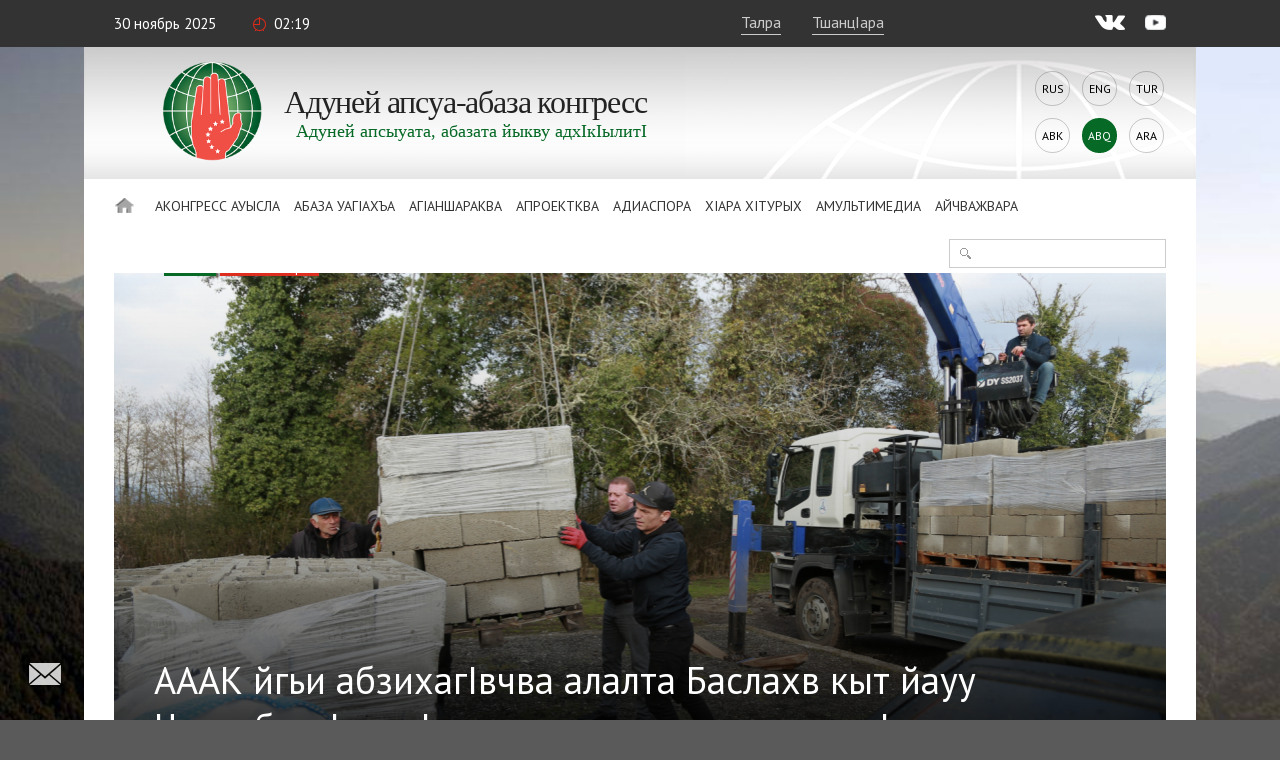

--- FILE ---
content_type: text/html; charset=UTF-8
request_url: https://abaza.org/abq/aaak-ygii-abzikhaguchua-alalta-baslakhu-kyt-yauu-chirigbarga-rtgachua-tdzy-ryzdyrgyluasht
body_size: 15792
content:
    <!DOCTYPE html>
<html lang="abq" prefix="og: http://ogp.me/ns# fb: http://ogp.me/ns/fb#">
    <head>
        <meta charset="UTF-8">
        <meta name="viewport" content="width=device-width, initial-scale=1, shrink-to-fit=no, user-scalable=no, maximum-scale=1">
        <link data-prerender="keep" rel="icon" type="image/png" sizes="96x96" href="/images/favicons/favicon-96x96.png">
        <meta name="csrf-param" content="_csrf-backend">
    <meta name="csrf-token" content="bEeuRMG5h1KhbENob3sYsxtod26AQVewf0RbpKCSVS0CFcYqkujBJdIBOTgpImH8Kz8iIs0tJN8xPDbg0_kBQQ==">
        <title>АААК йгьи абзихагIвчва алалта Баслахв кыт йауу ЧиригбаргIа ртгIачва тдзы рыздыргылуаштI</title>
        <meta name="description" content="Адуней апсуа-абаза конгресс йгьи абзихагIвчва гвып алалта Баслахв кыт йауу, зхъахIара мачIу атгIачва йырцхърагIауата тыдз шIыц дыргылуаштI.">
<meta content="433446590583612" property="fb:app_id">
<meta content="АААК йгьи абзихагIвчва алалта Баслахв кыт йауу ЧиригбаргIа ртгIачва тдзы рыздыргылуаштI" property="og:title">
<meta content="https://abaza.org/abq/aaak-ygii-abzikhaguchua-alalta-baslakhu-kyt-yauu-chirigbarga-rtgachua-tdzy-ryzdyrgyluasht" property="og:url">
<meta content="Адуней апсуа-абаза конгресс йгьи абзихагIвчва гвып алалта Баслахв кыт йауу, зхъахIара мачIу атгIачва йырцхърагIауата тыдз шIыц дыргылуаштI." property="og:description">
<meta content="https://static.abaza.org/origin/media/4674/og_illustration_4674.jpg?salt=1171912361" property="og:image">
<meta content="https://static.abaza.org/origin/media/4674/og_illustration_4674.jpg?salt=2050931055" property="og:image:secure_url">
<meta content="968" property="og:image:width">
<meta content="504" property="og:image:height">
<meta content="website" property="og:type">
<link href="/assets/68a2ec55/css/fontawesome-all.css?v=1529312473" rel="stylesheet">
<link href="/assets/b36cbcde/css/bootstrap.min.css?v=1650648173" rel="stylesheet">
<link href="/assets/be1001f7/ekko-lightbox.css?v=1535705407" rel="stylesheet">
<link href="https://fonts.googleapis.com/css?family=Montserrat:400,400i,700,700i|PT+Sans:400,400i,700,700i" rel="stylesheet">
<link href="/css/video-js.css?v=1576243594" rel="stylesheet">
<link href="/css/jquery-ui.min.css?v=1576243594" rel="stylesheet">
<link href="/css/jquery.tagsinput.min.css?v=1576243594" rel="stylesheet">
<link href="/css/scrollbar.css?v=1576243594" rel="stylesheet">
<link href="/css/style.css?salt=30" rel="stylesheet">
<link href="/css/responsive.css?v=1576243594" rel="stylesheet">
<link href="/css/site.css?salt=30" rel="stylesheet">
<link href="/assets/13dacba3/build/css/intlTelInput.css?v=1650648186" rel="stylesheet">
<link href="/css/yakassa.css" rel="stylesheet">
<link href="/assets/b9c5bd46/authchoice.css?v=1650648172" rel="stylesheet">
<script src="https://www.google.com/recaptcha/api.js?render=6LdxQOEZAAAAAL3LWoDTaiPBeqvYYgyFFgoALtD0"></script>        			
<!-- Global site tag (gtag.js) - Google Analytics -->
<script async src="https://www.googletagmanager.com/gtag/js?id=UA-148042015-1"></script>
<script>
	window.dataLayer = window.dataLayer || [];
	function gtag(){dataLayer.push(arguments);}
	gtag('js', new Date());
	gtag('config', 'UA-148042015-1');
</script>

<!-- Yandex.Metrika counter --> <script type="text/javascript" > (function(m,e,t,r,i,k,a){m[i]=m[i]||function(){(m[i].a=m[i].a||[]).push(arguments)}; m[i].l=1*new Date();k=e.createElement(t),a=e.getElementsByTagName(t)[0],k.async=1,k.src=r,a.parentNode.insertBefore(k,a)}) (window, document, "script", "https://mc.yandex.ru/metrika/tag.js", "ym"); ym(50213188, "init", { clickmap:true, trackLinks:true, accurateTrackBounce:true, webvisor:true }); </script> <noscript><div>
		<img src="https://mc.yandex.ru/watch/50213188" style="position:absolute; left:-9999px;" alt="" /></div></noscript> <!-- /Yandex.Metrika counter -->

		    </head>
<body>

<script>
	window.fbAsyncInit = function() {
		FB.init({
			appId      : '433446590583612',
			cookie     : true,
			xfbml      : true,
			version    : 'v4.0'
		});
		FB.AppEvents.logPageView();
	};
	(function(d, s, id){
		var js, fjs = d.getElementsByTagName(s)[0];
		if (d.getElementById(id)) {return;}
		js = d.createElement(s); js.id = id;
		js.src = "https://connect.facebook.net/ru_RU/sdk.js";
		fjs.parentNode.insertBefore(js, fjs);
	}(document, 'script', 'facebook-jssdk'));
</script>
        <div class="main-wrap">
        
<div class="top-line">
	<div class="center">
		<div class="mobile-nav-open"><div>Аменю</div></div>
		<div class="date">30 Ноябрь 2025</div>
		<div class="time">02:19</div>
		<!--<div class="weather">Согъвым <i></i> +24°С</div>-->
					<a href="#" class="login" lang="abq">Талра</a>
			<a href="#" class="reg" onclick="ym(50213188, 'reachGoal', 'reg1'); return true;" lang="abq">ТшанцIара</a>
				<div class="socials">
			<a href="https://vk.com/abazaorg" class="vk" target="_blank"></a>
			<a href="https://www.youtube.com/channel/UC3HXwbtLkUH3_sAqbF2MBUg/videos?view_as=subscriber" class="yt"></a>
			<!--<a href="#" class="tg"></a>
			<a href="#" class="tw"></a>-->
		</div>
	</div>
</div>
        <div class="page-center">

            <div class="site-title-block">
				<div class="site-name">
					<a class="logo" href="/abq/"></a>
					<h1>Адуней<br> апсуа-абаза<br> конгресс</h1>
					<div class="slogan">Адуней апсыуата, абазата йыкву адхIкIылитI</div>
				</div>
                <div class="langs"><a href="/aaak-ygii-abzikhaguchua-alalta-baslakhu-kyt-yauu-chirigbarga-rtgachua-tdzy-ryzdyrgyluasht">Rus</a><a href="/en/aaak-ygii-abzikhaguchua-alalta-baslakhu-kyt-yauu-chirigbarga-rtgachua-tdzy-ryzdyrgyluasht">Eng</a><a href="/tr/aaak-ygii-abzikhaguchua-alalta-baslakhu-kyt-yauu-chirigbarga-rtgachua-tdzy-ryzdyrgyluasht">Tur</a><a href="/abk/aaak-ygii-abzikhaguchua-alalta-baslakhu-kyt-yauu-chirigbarga-rtgachua-tdzy-ryzdyrgyluasht">Abk</a><div>Abq</div><a href="/ar/aaak-ygii-abzikhaguchua-alalta-baslakhu-kyt-yauu-chirigbarga-rtgachua-tdzy-ryzdyrgyluasht">Ara</a></div>            </div>
            <nav class="site-nav">
    <div class="detachable">
        <a href="/abq/" class="home"></a>
        <ul class="links clearfix">
            <li><a href="/abq/">Йхъаду </a>
                                                                <li>
                                        <a href="/abq/khuatshuymsh-khazynkhauata-aduney-apsua-abaza-kongress">
                            Аконгресс ауысла                        </a>
                        <ul>
                                                                                    <li class="mobile">
                                                                    <a href="/abq/khuatshuymsh-khazynkhauata-aduney-apsua-abaza-kongress">
                                        Аконгресс ауысла                                    </a>
                                                            </li>
                                                                                    <li>
                                                                <a href="https://abaza.org/abq/edinyy-i-nedelimyy-ob-istorii-vsemirnogo-abkhazo-abazinskogo-kongressa">Атурых</a>
                            </li>
                                                                                                                <li>
                                                                <a href="https://abaza.org/abq/congress/structure">Алаща</a>
                            </li>
                                                                                                                <li>
                                                                <a href="https://abaza.org/abq/site/documents">Ашвъаква</a>
                            </li>
                                                                                                                <li>
                                                                <a href="/abq/a-kongress-yalalua-shnarakhuua">Алазара</a>
                            </li>
                                                                                                                <li>
                                                                <a href="/abq/category/about/smi">Ахабарргагаква йхIзырхIвауа</a>
                            </li>
                                                                                                                <li>
                                                                <a href="https://abaza.org/abq/site/journals">abaza-journal</a>
                            </li>
                                                    </ul>
                    </li>
                                                                                <li>
                                        <a href="#">
                            Абаза Уагiахъа                        </a>
                        <ul>
                                                                                    <li class="mobile">
                                                            </li>
                                                                                    <li>
                                                                <a href="/abq/category/abaza-people/abkhazians">Апсуаква</a>
                            </li>
                                                                                                                <li>
                                                                <a href="/abq/category/abaza-people/abaza">Абазаква</a>
                            </li>
                                                    </ul>
                    </li>
                                                                                <li>
                                        <a href="/abq/category/news">
                            АгIаншараква                        </a>
                        <ul>
                                                                                    <li class="mobile">
                                                                    <a href="/abq/category/news">
                                        АгIаншараква                                    </a>
                                                            </li>
                                                                                    <li>
                                                                <a href="/abq/category/news/congress">АшIыцраква</a>
                            </li>
                                                                                                                <li>
                                                                <a href="/abq/category/news/abkhazia">Апсны апны</a>
                            </li>
                                                                                                                <li>
                                                                <a href="/abq/category/news/world">Адуней апны</a>
                            </li>
                                                    </ul>
                    </li>
                                                                                <li>
                                        <a href="/abq/category/projects">
                            Апроектква                        </a>
                        <ul>
                                                                                    <li class="mobile">
                                                                    <a href="/abq/category/projects">
                                        Апроектква                                    </a>
                                                            </li>
                                                                                    <li>
                                                                <a href="/abq/category/projects/amazara">Амазара</a>
                            </li>
                                                                                                                <li>
                                                                <a href="/abq/category/projects/lang">Апсышвала хIчважвитI/ Абазала хIчважвитI</a>
                            </li>
                                                                                                                <li>
                                                                <a href="/abq/category/projects/debating-club">Айкьангьашырта клуб</a>
                            </li>
                                                                                                                <li>
                                                                <a href="/abq/category/projects/wac-people">АААК йалу ршIахъаква</a>
                            </li>
                                                                                                                <li>
                                                                <a href="/abq/category/projects/parent-club">Ан-абачва рклуб</a>
                            </li>
                                                                                                                <li>
                                                                <a href="/abq/category/projects/what-where-when">ЙачIвыйа? ЙабакIву? ЙанбакIву?</a>
                            </li>
                                                                                                                <li>
                                                                <a href="/abq/category/projects/sara-isyhdzup">sara-isyhdzup</a>
                            </li>
                                                    </ul>
                    </li>
                                                                                <li>
                                        <a href="/abq/category/diaspora">
                            Адиаспора                        </a>
                        <ul>
                                                                                    <li class="mobile">
                                                                    <a href="/abq/category/diaspora">
                                        Адиаспора                                    </a>
                                                            </li>
                                                                                    <li>
                                                                <a href="/abq/category/diaspora/moscow">Москва</a>
                            </li>
                                                                                                                <li>
                                                                <a href="/abq/category/diaspora/kchr">КъЧР</a>
                            </li>
                                                                                                                <li>
                                                                <a href="/abq/category/diaspora/syria">Сирия</a>
                            </li>
                                                                                                                <li>
                                                                <a href="/abq/category/diaspora/turkey">Трыкв</a>
                            </li>
                                                                                                                <li>
                                                                <a href="/abq/category/diaspora/jordan">Иордания</a>
                            </li>
                                                                                                                <li>
                                                                <a href="/abq/category/diaspora/europe">Европа</a>
                            </li>
                                                                                                                <li>
                                                                <a href="/abq/category/diaspora/saint_petersburg">Санкт-Петербург</a>
                            </li>
                                                                                                                <li>
                                                                <a href="/abq/category/diaspora/stavropol">Ставропольшта</a>
                            </li>
                                                                                                                <li>
                                                                <a href="/abq/category/diaspora/egypt">Египет</a>
                            </li>
                                                                                                                <li>
                                                                <a href="/abq/category/diaspora/kbr">КБР</a>
                            </li>
                                                    </ul>
                    </li>
                                                                                <li>
                                        <a href="/abq/category/history">
                            ХIара хIтурых                        </a>
                        <ul>
                                                                                    <li class="mobile">
                                                                    <a href="/abq/category/history">
                                        ХIара хIтурых                                    </a>
                                                            </li>
                                                                                    <li>
                                                                <a href="https://abaza.org/abq/personality">АгIвычIвгIвысдуква</a>
                            </li>
                                                                                                                <li>
                                                                <a href="/abq/category/history/ethnography">Аэтнография</a>
                            </li>
                                                                                                                <li>
                                                                <a href="/abq/category/history/short-course">Турыхла арыпхьара айшыс</a>
                            </li>
                                                    </ul>
                    </li>
                                                                                <li>
                                        <a href="#">
                            Амультимедиа                        </a>
                        <ul>
                                                                                    <li class="mobile">
                                                            </li>
                                                                                    <li>
                                                                <a href="/abq/category/multimedia/photos">Асуратква</a>
                            </li>
                                                                                                                <li>
                                                                <a href="/abq/category/multimedia/video">АвидеогIвыраква</a>
                            </li>
                                                                                                                <li>
                                                                <a href="/abq/category/multimedia/longreads">Алонгрид</a>
                            </li>
                                                                                                                <li>
                                                                <a href="/abq/category/multimedia/cinema">cinema</a>
                            </li>
                                                                                                                <li>
                                                                <a href="/abq/category/multimedia/music">music</a>
                            </li>
                                                    </ul>
                    </li>
                                                                                <li>
                        <a href="/abq/category/interviews">Айчважвара</a>
                    </li>
                                    </ul>
                <form id="w2" class="search-form" action="/abq/category/search" method="get">
            

<input type="text" id="searchform-text" name="SearchForm[text]">

<div class="help-block"></div>
            <button></button>
        </form>    </div>
</nav>                        
<article class="article-wrap">
        <div class="article-img-and-title smaller-title" title="АААК йгьи абзихагIвчва алалта Баслахв кыт йауу ЧиригбаргIа ртгIачва тдзы рыздыргылуаштI" style="background-image: url(&#039;https://static.abaza.org/origin/media/4674/main_illustration_4674.jpg&#039;)">            <div class="tags">
                                                <a href="/abq/tag/vaak" class="tag ">АААК</a>
                                                                <a href="/abq/tag/blagotvoritelnost" class="tag red">ГвчIагIвчпара </a>
                                    </div>
            <h1>АААК йгьи абзихагIвчва алалта Баслахв кыт йауу ЧиригбаргIа ртгIачва тдзы рыздыргылуаштI</h1>
        <div class="copyright">© АААК / АгIвдза Наала</div>
    </div>    
    <div class="article-content-and-sidebar">

        <div class="article-content">

    <div class="article-text">

        <div class="article-info">
                            <a href="/abq/category/news/congress" class="where">АшIыцраква</a>
                        <span class="date">04.03.2020</span>
			<span class="time">09:20</span>
			<span class="views">24237</span>
        </div>

                    <p class="article-big-text">
                Адуней апсуа-абаза конгресс йгьи абзихагIвчва гвып алалта Баслахв кыт йауу, зхъахIара мачIу атгIачва йырцхърагIауата тыдз шIыц дыргылуаштI.            </p>
        
        <section class="publication">
        <p><strong>Барганджиа Саид</strong></p><p>Адуней апсуа-абаза конгресс ауысхагIвчви абзихагIвчва гвыпи алалта Очамчыра район йаланакIуа Баслахв кыт йауу Чиригба Батал йтгIачва йырцхърагIауата тыдз шIыц дыргылуаштI. Атдзы аргылра джьгарта йацхърагIуштI Чиригба Батал йкытлагIвчвагьи.</p><p>Чиригба Батал дарыпхьагIв шIапI, Согъвым апны аршIыйара училища дангIалга йцри кыт Баслахв дгIацапахын акыт апхьарта апны асабиква суратчпара йазибжьитI. Ауи гIвысабичва йымапI, айцIба дсаби пшкапI. ЧиригбаргIа ртгIачва рымлыкв гьдууым, рахвы нкъвыргитI. Ужвы йъабзазауа аунагIва йтшкIаралуа дзачIвызлакIгьи апхъапхъа йыла йгIацIашвауа цкьата йалыргу, йпшдзу апшцIа гъагъа акIвпI. Ауаса атгIачва зыгIвну атдзы хвыцпI, гIвпещкI ахIа гьамам. АтгIачва амаль рымапI Очамчыра къала йталхта йбзазарныс, ауаса атгIачва рхъада Баслахв дгIатахата апхьарта апны дынхарныс, акыт атшауацIыхра дацхърагIарныс йтахъыпI, арат ауысква магIны рзибитI.</p><div id="63900047" data-primary-id="13727" class="double-media-thumb"><a class="article-media-thumb" href="https://static.abaza.org/origin/media/4671/4671.jpg" data-title="АААК йгьи абзихагIвчва алалта Баслахв кыт йауу ЧиригбаргIа ртгIачва тдзы рыздыргылуаштI" data-toggle="lightbox" data-footer="© АААК / АгIвдза Наала" title="АААК йгьи абзихагIвчва алалта Баслахв кыт йауу ЧиригбаргIа ртгIачва тдзы рыздыргылуаштI"><div class="img" style="background-image: url('https://static.abaza.org/origin/media/4671/publication_inject_4671.jpg');"></div><div class="title"><div>АААК йгьи абзихагIвчва алалта Баслахв кыт йауу ЧиригбаргIа ртгIачва тдзы рыздыргылуаштI</div><span>© АААК / АгIвдза Наала</span></div></a><a class="article-media-thumb" href="https://static.abaza.org/origin/media/4675/4675.jpg" data-title="АААК йгьи абзихагIвчва алалта Баслахв кыт йауу ЧиригбаргIа ртгIачва тдзы рыздыргылуаштI" data-toggle="lightbox" data-footer="© АААК / АгIвдза Наала" title="АААК йгьи абзихагIвчва алалта Баслахв кыт йауу ЧиригбаргIа ртгIачва тдзы рыздыргылуаштI"><div class="img" style="background-image: url('https://static.abaza.org/origin/media/4675/publication_inject_4675.jpg');"></div><div class="title"><div>АААК йгьи абзихагIвчва алалта Баслахв кыт йауу ЧиригбаргIа ртгIачва тдзы рыздыргылуаштI</div><span>© АААК / АгIвдза Наала</span></div></a></div><p>АААК апхIвысква рсоветква рунашвачпагIв Ардзынба Гета йшгIахIалхIвызла, февраль а 15 атшын акыт апны анйара анакIвшуз ЧиригбаргIа тыдз шIыц аргылра ауысла йырцхърагIарныс а-Конгресс ауысхагIвчва тшгIарзынадырхатI Баслахв абзазагIвчва (<em>Адуней апсуа-абаза конгресс Апсны акытква, акъалаква рпны анйараква акIвнаршитI, АААК ашIыпIа хъвшараква гIаннаршитI. УахьчIва ауи апш шIыпIа хъвшарата 30 райхIа гIахъыртIхьатI, Баслахв кытгьи рылата – <strong>аредакция ррытаразга</strong></em>).</p><p>«Ауи анйара апны йаъаз дзачIвызлакIгьи йхIвун акыт апны гIвысабичва зму тгIачва шIа шту, айцIба дгIадрийищтара мчбыжьквакI шракIву йцIуа, ауат цхърагIара йшазыбжу. АтгIачва рхъада Согъвым апны аршIыйара училища дгIалгатI, ауи швабыж дгврыхвапI, ауаса акъала дгIатамхауата йцри кыт дгIацапахтI апхьарта апны асабиква суратчпара йазибжьарныс ахъазла. Ауи акIвымкIва ачкIвын йкытлагIвчва зымгIвагьи дырцхърагIитI. АуагIа йшырхIвазла, унагIвипхьадза йыгIвнапI Батал йнапIы зхьысыз апкъыгIваква, йауа ухIвараквын атехника дазъазапI. АбзазагIвчва йшырхIвауала, ауи йнапIква ансимшы амазутI йылапI, дзачIвызлакIгьи хвыдъа дицхърагIитI», – лхIватI Ардзынба Гета.</p><p><iframe frameborder="0" height="480" scrolling="no" src="https://www.youtube.com/embed/AaAw7DdkPJI" width="100%"></iframe></p><p>Ауи йшылхIвазла, АААК йгьацIасым гIвычIвгIвыс кIьыда араса цхърагIара йзыгIаннаршауата, ауаса ари азын а-Конгресс ауысхагIвчва йшщаквдыргылызла, тгIачвакI йырзыгIандыршауа ацхърагIарала акыт шабгу йырцхърагIарныс рылшуштI.</p><p>«ХIара хIазхъвыцын йщаквхIыргылтI йалкIгIата ари агIвычIвгIвыс хIицхърагIарквын акыт шабгу рыхъазла ауи магIны шамазлуш, апхьарта арыпхьагIв дрымазлуштI, акытгьи –«знапIква ауыс йазъазу аъачIвагIагIв гврыхва». Йара ауи акIвпI хIара кытипхьадза абзазагIвчва зквгIазшIыхIтуа: ацацхърагIара, акыт сабап азгIазгуаш абзазагIвчва ркъару адкIылра», – лхIватI Ардзынба Гета.</p><div id="668486112" data-primary-id="13748" class="double-media-thumb"><a class="article-media-thumb" href="https://static.abaza.org/origin/media/4678/4678.jpg" data-title="АААК йгьи абзихагIвчва алалта Баслахв кыт йауу ЧиригбаргIа ртгIачва тдзы рыздыргылуаштI" data-toggle="lightbox" data-footer="© АААК / АгIвдза Наала" title="АААК йгьи абзихагIвчва алалта Баслахв кыт йауу ЧиригбаргIа ртгIачва тдзы рыздыргылуаштI"><div class="img" style="background-image: url('https://static.abaza.org/origin/media/4678/publication_inject_4678.jpg');"></div><div class="title"><div>АААК йгьи абзихагIвчва алалта Баслахв кыт йауу ЧиригбаргIа ртгIачва тдзы рыздыргылуаштI</div><span>© АААК / АгIвдза Наала</span></div></a><a class="article-media-thumb" href="https://static.abaza.org/origin/media/4672/4672.jpg" data-title="АААК йгьи абзихагIвчва алалта Баслахв кыт йауу ЧиригбаргIа ртгIачва тдзы рыздыргылуаштI" data-toggle="lightbox" data-footer="© АААК / АгIвдза Наала" title="АААК йгьи абзихагIвчва алалта Баслахв кыт йауу ЧиригбаргIа ртгIачва тдзы рыздыргылуаштI"><div class="img" style="background-image: url('https://static.abaza.org/origin/media/4672/publication_inject_4672.jpg');"></div><div class="title"><div>АААК йгьи абзихагIвчва алалта Баслахв кыт йауу ЧиригбаргIа ртгIачва тдзы рыздыргылуаштI</div><span>© АААК / АгIвдза Наала</span></div></a></div><p>ЙгIаджвыквырцIаз апроект даквчважвауата АААК йаланакIуа ЧкIвынргIа рсоветква рунашвачпагIв Торчуа Леван йшихIвазла, уыжвласыла атдзы ащапIы щтIарцIауа йалагуштI, уадыргIвана абльынква щтIырхуаштI.</p><p>«ХымызкI руацIа ахIахъваквцIара нхараква ахъвдаквыхIщтуаштI. Ауыс акыт абзазагIвчвагьи ацхърагIитI. ХIаргьи (<em>а-Конгресс – <strong>аредакция ррытаразга</strong></em>) ауат хIрыцызлуштI», – йхIватI Торчуа.</p><p>Атдзы аргылра апны атгIачва абзихагIвчвагьи гIарцхърагIатI – «Каскад» фирма йгьи ауи аунашвачпагIв Ардзынба Аслан йхъатала, Апсны амшын хъвыхIква рынхарта йгьи ауи аунашвачпагIв Ардзынба Даур, ахIаракьатчпагIв Ашуба Артур. Адуней апсуа-абаза конгресс йшырзыразу рархIвтI анахьанат абзихагIвчвагьи: атгIачваа асаби чвартагъвкви асаби уандырчкIвынкви рзызхвгIаз Осиа Эсме йгьи Уаз Ирина.</p><div class="media-object-widget" id="526599871"><a class="article-media-thumb full-width" href="https://static.abaza.org/origin/media/4673/4673.jpg" data-title="АААК йгьи абзихагIвчва алалта Баслахв кыт йауу ЧиригбаргIа ртгIачва тдзы рыздыргылуаштI" data-footer="© АААК / АгIвдза Наала" data-toggle="lightbox"><img src="https://static.abaza.org/origin/media/4673/publication_inject_4673.jpg" alt="АААК йгьи абзихагIвчва алалта Баслахв кыт йауу ЧиригбаргIа ртгIачва тдзы рыздыргылуаштI" title="АААК йгьи абзихагIвчва алалта Баслахв кыт йауу ЧиригбаргIа ртгIачва тдзы рыздыргылуаштI"><div class="title"><div>АААК йгьи абзихагIвчва алалта Баслахв кыт йауу ЧиригбаргIа ртгIачва тдзы рыздыргылуаштI</div><span>© АААК / АгIвдза Наала</span></div></a></div><p>АААК архъйагIв секретарь Гицба Инаргьи йшихIвазла, а-Конгресс анхари ауи апроекткви йцIыхъвахауа азаман джьгарта йгIарылалуа йалагатI йгIацапахта запхъанчIви псадгьыл йталхыз арепатриантква.</p><div class="publication-widget align-right" id="504756355"><a class="article-img align-right" href="/abq/sabi-1000-gu-raykha-ghyn-chguycha-tshyts-ryrtt-aaak-aktsiya-aguy-apkhara-agarbarakua-yrylachuazhuat"><img alt="АААК акция апкъ йтата Согъвым асаби реабилитация квта апны йаъу асабиква йрырттI чапхъацIа комплект 30." src="https://static.abaza.org/origin/media/1201/link_to_publication_1201.jpg" title="АААК акция апкъ йтата Согъвым асаби реабилитация квта апны йаъу асабиква йрырттI чапхъацIа комплект 30."><div class="title">Саби 1000-гIв райхIа гъын чгIвыча шIыц рырттI: АААК акция «Агвы апхара» агIарбараква йрылачважватI</div></a></div><p>«Азаджв апамперскви асаби йызлайхьпшуаш апкъыгIвакви рзыгIайтйытI, ахвыц йылахIандзыкIьара йъадзазыбжу атгIачва памперсла йадигалырныс йыргвыгъатI. Датша заджвы фачIвы гIайтйытI. Арат абзихагIвчва ахIватI рыхьызква зджьарагьи йгIадмырбарныс», – йхIватI Гицба.</p><p>Йара Чиригба Батал йтгIачва йгIарцхърагIаз зымгIвагьи дырзыразта дрызхIвахIвтI. Акыт дызгIатахаз йгьи йкытлагIвчва хвыдъа дзырцхърагIауа ауысла йаницIгIа арыпхьагIв араса йджьауапхатI: «Сара араъа сгIадзынгылтI!»</p><p>Йхъапщыла Таниа Еленагьи хъатакIла йгIанымхаз, ауыхвара йацхърагIарныс йхIазыру зымгIвагьи дшырзыразу лхIватI.</p><blockquote><p>«Анчва дырзыразхатI йъагIахIыцIагылыз. Ари хIара йхIунагIвапI, араъа хIбзазарныс хIтахъыпI. Схъапщыла апхьарта дакъвымцIхуата дынхарныс йтахъыпI, йгьиуам асабиква рарыпхьара нижьхырныс», – лхIватI ауи.</p></blockquote><p>Баслахв кыт абзазагIв Читанава Коба йатагIаликIгIахтI Батал «момо» йымхIвауата йанакIвызлакIгьи йкытлагIвчва злагIайыхIвауала рхIатыр шибауа, уыскIгьи дшачвымшвауа.</p><p>«Щарда мцIуата саща адуней йхIваджьтI. Сара ауи йнышвынтара сыргылуан. Батал швабыж дгIасцхърагIатI. Ауи зымгIвагьи хвыдъа дырцхърагIитI», – йхIватI ахъацIа.</p><div id="661139440" data-primary-id="13731" class="double-media-thumb"><a class="article-media-thumb" href="https://static.abaza.org/origin/media/4676/4676.jpg" data-title="АААК йгьи абзихагIвчва алалта Баслахв кыт йауу ЧиригбаргIа ртгIачва тдзы рыздыргылуаштI" data-toggle="lightbox" data-footer="© АААК / АгIвдза Наала" title="АААК йгьи абзихагIвчва алалта Баслахв кыт йауу ЧиригбаргIа ртгIачва тдзы рыздыргылуаштI"><div class="img" style="background-image: url('https://static.abaza.org/origin/media/4676/publication_inject_4676.jpg');"></div><div class="title"><div>АААК йгьи абзихагIвчва алалта Баслахв кыт йауу ЧиригбаргIа ртгIачва тдзы рыздыргылуаштI</div><span>© АААК / АгIвдза Наала</span></div></a><a class="article-media-thumb" href="https://static.abaza.org/origin/media/4677/4677.jpg" data-title="АААК йгьи абзихагIвчва алалта Баслахв кыт йауу ЧиригбаргIа ртгIачва тдзы рыздыргылуаштI" data-toggle="lightbox" data-footer="© АААК / АгIвдза Наала" title="АААК йгьи абзихагIвчва алалта Баслахв кыт йауу ЧиригбаргIа ртгIачва тдзы рыздыргылуаштI"><div class="img" style="background-image: url('https://static.abaza.org/origin/media/4677/publication_inject_4677.jpg');"></div><div class="title"><div>АААК йгьи абзихагIвчва алалта Баслахв кыт йауу ЧиригбаргIа ртгIачва тдзы рыздыргылуаштI</div><span>© АААК / АгIвдза Наала</span></div></a></div><p>Баслахв апны АААК ашIыпIа хъвшара аунашвачпагIв Адлейба Роберт багъьата йхIвитI акыт швабыж магIны шазырбауа Батал йыцIагылра, ауи йтгIачва акыт йгIатахарныс шрылшуш апшта.</p><blockquote><p>«Ауи асабиква суратчпара йазибжьитI, дгIвычIвгIвыс нардзапI, уыскIгьи дгьачвшвум. ЙанакIвызлакIгьи дгIахIцхърагIитI. МагIны ду амапI ауи йапшу агIвычIвгIвысква акыт йтымцIхуата йбзазарныс. АцIабырг схIвапIта, ауыс ангIащтIыхIхуаз хIахIвара ауи аъара ласы джьауап айаупIхIва хIгьымхъвыцуазтI. Швабыж хвы азыгIбитI швъагIахIцхърагIаз, хIхъатала хIйыцIагылта йтдзы йыцхIыргылуаштI», – йхIватI ауи.</p></blockquote><p>Адуней апсуа-абаза конгресс анхара анархартаква рпны рыцIа хъгалра, магIны зму йрыуапI Апсны йгьи ареспублика утыцIта апсуакви абазакви йадкIылата йъабзазауа ашIыпIаква рпны ауагIа йрыцкIра, рбзазарта агъьчIвра цхърагIара азыгIаныршара. АбзазагIвчва дара-дара йырхъйачIву ауысква гIащтIырхта, йацIагылта рцришта апны абзазара шагъьырчIвуаш йазгылырныс йаквдыргвышхвауата акIвпI АААК ауысхагIвчва ари анхара йшадгылуа. Ауи ахъазла АААК ашIыпIа советква гIаннаршитI, ауат йъанхауа апны арат ауысква адыркIылитI. Асквш 2020 февраль мыз йадахIвуата Апсны йгьи Трыквшта рпны йгIандыршаз ашIыпIа советаква рпхьадзара 30 йнадзатI.</p>    </section>

        <div class="clearfix"></div>

            </div>

	

        <div class="article-tags">
                    <a href="/abq/tag/vaak">АААК</a>
                    <a href="/abq/tag/blagotvoritelnost">ГвчIагIвчпара </a>
            </div>


    

    <div class="login-to-comment-and-share">
        <div class="login-to-cooment">
            АцхIвара гIаныжвыжьра ахъазла<br> <a href="#" class="login"> швталра</a> йа <a href="#" class="reg"> тшаншвцIара атахъыпI</a>.        </div>

		        <div class="share">
            <div class="title">Азышара</div>
            <script src="//yastatic.net/es5-shims/0.0.2/es5-shims.min.js"></script>
            <script src="//yastatic.net/share2/share.js"></script>
            <div class="ya-share2" data-services="vkontakte,facebook,gplus,twitter" data-title="АААК йгьи абзихагIвчва алалта Баслахв кыт йауу ЧиригбаргIа ртгIачва тдзы рыздыргылуаштI" data-image="https://static.abaza.org/origin/media/4674/main_illustration_4674.jpg" data-lang="abq" data-url="https://abaza.org/abq/eventsfeed/529"></div>
        </div>
                
        <div style="display: none;" class="keyboard-container keyboard-container-comment">
            <div class="keyboard abkh">
	<div class="buttons-row">
		<div>
			<button class="key-btn">а</button>
			<button class="key-btn">б</button>
			<button class="key-btn">в</button>
			<button class="key-btn">г</button>
			<button class="key-btn">ӷ</button>
			<button class="key-btn">д</button>
			<button class="key-btn">џ</button>
			<button class="key-btn">е</button>
			<button class="key-btn">ҽ</button>
			<button class="key-btn">ҿ</button>
			<button class="key-btn">ж</button>
			<button class="key-btn">з</button>
		</div>
		<div>
			<button class="key-btn">ӡ</button>
			<button class="key-btn">и</button>
			<button class="key-btn">к</button>
			<button class="key-btn">қ</button>
			<button class="key-btn">ҟ</button>
			<button class="key-btn">л</button>
			<button class="key-btn">м</button>
			<button class="key-btn">н</button>
			<button class="key-btn">о</button>
			<button class="key-btn">ҩ</button>
			<button class="key-btn">п</button>
			<button class="key-btn">ԥ</button>
		</div>
		<div>
			<button class="key-btn">р</button>
			<button class="key-btn">с</button>
			<button class="key-btn">т</button>
			<button class="key-btn">ҭ</button>
			<button class="key-btn">у</button>
			<button class="key-btn">ф</button>
			<button class="key-btn">х</button>
			<button class="key-btn">ҳ</button>
			<button class="key-btn">ц</button>
			<button class="key-btn">ҵ</button>
			<button class="key-btn">ч</button>
			<button class="key-btn">ҷ</button>
		</div>
		<div>
			<button class="lang"><img src="/img/key-icons/language.png" alt=""></button>
			<button class="capslock"><img src="/img/key-icons/arrow-up.png" alt=""></button>
			<button class="key-btn">ш</button>
			<button class="key-btn">ы</button>
			<button class="key-btn">ь</button>
			<button class="key-btn">ә</button>
			<button class="space"></button>
			<button class="backspace"><img src="/img/key-icons/backspace.png" alt=""></button>
			<button class="enter"><img src="/img/key-icons/enter.png" alt=""></button>
		</div>
	</div>
	<div class="lang-row">
		<button style="display: none;" class="lang1">Абхазский язык</button>
		<button style="display: none;" class="lang2">Абазинский язык</button>
	</div>
</div>


<div style="display: none;" class="keyboard abaza">
	<div class="buttons-row">
		<div>
		<button class="key-btn">а</button>
		<button class="key-btn">б</button>
		<button class="key-btn">в</button>
		<button class="key-btn">г</button>
		<button class="key-btn">д</button>
		<button class="key-btn">е</button>
		<button class="key-btn">ё</button>
		<button class="key-btn">ж</button>
		<button class="key-btn">з</button>
		<button class="key-btn">и</button>
		<button class="key-btn">й</button>
		<button class="key-btn">к</button>
	</div>
	<div>
		<button class="key-btn">л</button>
		<button class="key-btn">м</button>
		<button class="key-btn">н</button>
		<button class="key-btn">о</button>
		<button class="key-btn">п</button>
		<button class="key-btn">р</button>
		<button class="key-btn">с</button>
		<button class="key-btn">т</button>
		<button class="key-btn">у</button>
		<button class="key-btn">ф</button>
		<button class="key-btn">х</button>
		<button class="key-btn">ц</button>
	</div>
	<div>
		<button class="key-btn">ч</button>
		<button class="key-btn">ш</button>
		<button class="key-btn">щ</button>
		<button class="key-btn">ъ</button>
		<button class="key-btn">ы</button>
		<button class="key-btn">ь</button>
		<button class="key-btn">э</button>
		<button class="key-btn">ю</button>
		<button class="key-btn">я</button>
		<button class="key-btn">Ӏ</button>
	</div>
	<div>
		<button class="lang"><img src="/img/key-icons/language.png" alt=""></button>
		<button class="capslock"><img src="/img/key-icons/arrow-up.png" alt=""></button>
		<button class="space"></button>
		<button class="backspace"><img src="/img/key-icons/backspace.png" alt=""></button>
		<button class="enter"><img src="/img/key-icons/enter.png" alt=""></button>
	</div>
	</div>
	<div class="row lang-row">
		<button style="display: none;" class="lang1">Абхазский язык</button>
		<button style="display: none;" class="lang2">Абазинский язык</button>
	</div>
</div>        </div>
    </div>

    <div class="comments-ribbon">
        <div class="count">Аквчважвара гьаъам</div>
            </div>

    <section id="comments" class="comments-block">
            </section>

    
    
    
<section class="articles-block2">
    <div class="block-title">
        <a href="/abq/category/news"><h2>АгIаншараква</h2></a>
    </div>
    <div class="items">
                                <a class="item" href="/abq/1283" style="background-image: url('https://static.abaza.org/origin/media/11053/article_block_11053.jpg')">
                <div class="aspectratio">
                    <div class="title"> Йбзу азъазара. Ажьийра афестиваль</div>
                </div>
            </a>
                                <a class="item" href="/abq/gykala-ashuba-arda" style="background-image: url('https://static.abaza.org/origin/media/10963/article_block_10963.jpg')">
                <div class="aspectratio">
                    <div class="title">«Гәыкала». Ашуба Арда</div>
                </div>
            </a>
                                <a class="item" href="/abq/aschaydzakua-ryzgaykhra-aimakiacharala-anquaqura-alagat-a-respublika-stadion-apny" style="background-image: url('https://static.abaza.org/origin/media/10960/article_block_10960.jpg')">
                <div class="aspectratio">
                    <div class="title">Ащайдзаква рызгIайхра: Аимҵакьачарала анкъвакъвра алагатI а-Республика стадион апны</div>
                </div>
            </a>
            </div>
</section>

    
<section class="articles-block2">
    <div class="block-title">
        <a href="/abq/category/interviews"><h2>Айчважвараква</h2></a>
    </div>
    <div class="items">
                                <a class="item" href="/abq/gykala-ashuba-arda" style="background-image: url('https://static.abaza.org/origin/media/10963/article_block_10963.jpg')">
                <div class="aspectratio">
                    <div class="title">«Гәыкала». Ашуба Арда</div>
                </div>
            </a>
                                <a class="item" href="/abq/gykala-indzhgia-dzhiambul" style="background-image: url('https://static.abaza.org/origin/media/10863/article_block_10863.png')">
                <div class="aspectratio">
                    <div class="title">«Гәыкала». Инджгиа Джьамбул</div>
                </div>
            </a>
                                <a class="item" href="/abq/gykala-gagulia-artur" style="background-image: url('https://static.abaza.org/origin/media/10728/article_block_10728.jpg')">
                <div class="aspectratio">
                    <div class="title">«Гәыкала». Гагулиа Артур</div>
                </div>
            </a>
            </div>
</section>

</div>

        <aside class="article-sidebar">

    
    <div class="article-sidebar-widget widget-our-users">
    <div class="block-title">
        <a href="/abq/user/search"><h2>ХIара хIапхьагIвчва</h2></a>
    </div>
    <div class="box">
        <div class="count"><?//= $count?> <?//= Yii::t('app', 'чел.'); ?></div>

        <form id="w0" class="our-users-search-form" action="/abq/user/search" method="post">
<input type="hidden" name="_csrf-backend" value="bEeuRMG5h1KhbENob3sYsxtod26AQVewf0RbpKCSVS0CFcYqkujBJdIBOTgpImH8Kz8iIs0tJN8xPDbg0_kBQQ==">        

<input type="text" id="searchform-text" name="SearchForm[text]" placeholder="АгIарысабапыгIвчва рзыпшгIара" autocomplete="off">

<div class="help-block"></div>
        <button></button>
        </form>
        <div class="items">
                                    
                        <div class="item">
                                    <div class="userpic needauth" style="background-image: url('https://static.abaza.org/cache/profiles/887/userpic_887.jpg')"></div>
                    <div class="username needauth">Талих Üзмез</div>
                            </div>
                                    
                        <div class="item">
                                    <div class="userpic needauth" style="background-image: url('https://static.abaza.org/cache/profiles/650/userpic_650.jpg')"></div>
                    <div class="username needauth">Рустам Кешев</div>
                            </div>
                                    
                        <div class="item">
                                    <div class="userpic needauth" style="background-image: url('https://static.abaza.org/cache/profiles/91/userpic_91.jpg')"></div>
                    <div class="username needauth">Инал Хутаба</div>
                            </div>
                                    
                        <div class="item">
                                    <div class="userpic needauth" style="background-image: url('https://static.abaza.org/cache/profiles/601/userpic_601.jpg')"></div>
                    <div class="username needauth">Давид Шелия</div>
                            </div>
                                    
                        <div class="item">
                                    <div class="userpic needauth" style="background-image: url('https://static.abaza.org/cache/profiles/477/userpic_477.jpeg')"></div>
                    <div class="username needauth">Лиана Хутаба</div>
                            </div>
                                    
                        <div class="item">
                                    <div class="userpic needauth" style="background-image: url('https://static.abaza.org/cache/profiles/106/userpic_106.jpeg')"></div>
                    <div class="username needauth">Милана  Харабуа</div>
                            </div>
                                    
                        <div class="item">
                                    <div class="userpic needauth" style="background-image: url('https://static.abaza.org/cache/profiles/852/userpic_852.jpg')"></div>
                    <div class="username needauth">Озджан Санбаы</div>
                            </div>
                                    
                        <div class="item">
                                    <div class="userpic needauth" style="background-image: url('https://static.abaza.org/cache/profiles/1457/userpic_1457.jpg')"></div>
                    <div class="username needauth">Морад Ои</div>
                            </div>
            			<div class="clr"></div>
        </div>
        <div class="buttons">
                            <a href="#" class="login">Талра</a>
                <a href="#" class="reg">ТшанцIара</a>
                    </div>
    </div>
</div>

    
<div class="article-sidebar-widget widget-photo">
    <div class="block-title">
        <a href="/abq/category/multimedia/video"><h2>Асуратква</h2></a>
    </div>
    <a class="item" href="/abq/2025-abaza-festivali-rakha-ypshdzaz-alaqhugaqhasrakua" style="background-image: url('https://static.abaza.org/origin/media/10601/sidebar_media_block_10601.jpg')">
        <div class="title">2025: «Абаза» фестиваль рахIа йпшдзаз алахъвгIахъасраква</div>
	</a>
</div>

    <div class="article-sidebar-widget widget-video">
    <div class="block-title">
        <a href="/abq/category/multimedia/video"><h2>АвидеогIвыраква</h2></a>
    </div>
    <a class="item" href="/abq/1283">
        <div class="thumb" href="/abq/1283" style="background-image: url('https://static.abaza.org/origin/media/11053/sidebar_media_block_11053.jpg')">
            <div class="play"></div>
        </div>
        <div class="title" href="#"> Йбзу азъазара. Ажьийра афестиваль</div>
    </a>
</div>

    
    <div class="yandex-kassa-column-block">
        <div class="d-flex justify-content-between">
            <h4 class="pay-form-title">Апроектква рыцкIра / Алазара ашвачIвы</h4>
        </div>
        <form id="w1" action="https://money.yandex.ru/eshop.xml" method="post">
<input type="hidden" name="_csrf-backend" value="bEeuRMG5h1KhbENob3sYsxtod26AQVewf0RbpKCSVS0CFcYqkujBJdIBOTgpImH8Kz8iIs0tJN8xPDbg0_kBQQ==">        
<input type="hidden" id="kassaform-shopid" name="shopId" value="588981">
        
<input type="hidden" id="kassaform-scid" name="scid" value="944451">
        <div class="row">
            <div class="col-md-12">
                <div class="form-group field-kassaform-custname required">

<input type="text" id="kassaform-custname" class="inp-style1 form-control" name="custName" placeholder="Атдзахьыз, ахьыз, абахьыз" aria-required="true">

<div class="help-block"></div>
</div>            </div>
            <div class="col-md-12">
                <div class="form-group field-kassaform-customernumber required">

<input type="text" id="kassaform-customernumber" class="inp-style1 form-control" name="customerNumber" placeholder="Ателефон">

<div class="help-block"></div>
</div>            </div>
            <div class="col-md-12">
                <div class="form-group field-kassaform-sum required">

<input type="text" id="kassaform-sum" class="inp-style1 form-control" name="sum" min="1" placeholder="Ахчапхьадзара сомла" aria-required="true">

<div class="help-block"></div>
</div>            </div>
            <div class="col-md-12">
                <button type="submit" class="btn btn-pay btn-block">Йшвара</button>            </div>
        </div>
        <!--<p class="gratitude">А-Конгресс апроектква ртшауацIыхра швъагIалалуа ахъазла </p>-->
        </form>    </div>

	<div class="join-btn-block">
			<div class="text"><h4>А-Конгресс алалра</h4></div>
			<a href="#" class="join button-style1">АхIвара швъа атагIвра</a>
	</div>


</aside>
    </div>

</article>        </div>

    </div>
	<div id="toTop"></div>
	<a class="feedback btnfb" href="#"></a>
    <footer class="footer">
    <div class="center">
        <nav>
            <a href="#">Аконгресс ауысла</a>
            <a href="/abq/abadyrgakua" lang="abq">Абадыргаква</a>
            <a href="/abq/category/multimedia" lang="abq">Амультимедиа</a>
            <a href="/abq/category/projects" lang="abq">Апроектква</a>
            <a href="/abq/category/news/congress" lang="abq">Конгресс ашIыцраква </a>
        </nav>

        <div class="socials">
            <a href="https://vk.com/abazaorg" class="vk" target="_blank"></a>
            <a href="https://www.youtube.com/channel/UC3HXwbtLkUH3_sAqbF2MBUg/videos?view_as=subscriber" class="yt"></a>
            <!--<a href="#" class="tw"></a> <a href="#" class="tg"></a>-->
        </div>
        <div class="copyright">© 2025 АААК<br> АхъатачIвыра хабзала йхчапI<br> 18+</div>
    </div>
</footer>
	
<script type="text/needauth-popup-template">
	<div class="needauth-box">
		<div class="text">
			АгIарысабапыгIвчва ранкетаква швырпшра ахъазла <span class="login">швталра</span> йа <span class="reg">тшаншвцIара</span> атахъыпI.		</div>
	</div>
</script>

<script type="text/join-popup-template">
	<div class="join">
		<div class="big-text">А-Конгресс алалра</div>
		<div class="simple-text"></div>
		<div class="buttons">
			<a href="/abq/95" class="button-style1 smaller-text btn"> АААК йалалуа шнарахвуа</a>
			<a href="/abq/profile/application" class="button-style1 smaller-text  btn">Онлайн амальла ахIвара швъа атагIвра</a>
			<a href="https://static.abaza.org/files/documents/abq/application.pdf" download target="_blank" class="button-style1 smaller-text  btn">АхIвара швъа PDF агIатыхра</a>
		</div>
	</div>
</script>

<script type="text/feedback-popup-template">

		<form id="form-feedbackup" action="/abq/feedback" method="post" enctype="multipart/form-data">
<input type="hidden" name="_csrf-backend" value="bEeuRMG5h1KhbENob3sYsxtod26AQVewf0RbpKCSVS0CFcYqkujBJdIBOTgpImH8Kz8iIs0tJN8xPDbg0_kBQQ==">		<div class="feedback">
		<div class="title">Джьауап злаутхуаш аджыпха</div>

		<div class="success">ТшъагIахIзынашвырхаз швабыж йхIгвапапI! Уыжвласыла джьауап нашвыхIтхуаштI.</div>
		<div class="success-mistake">ХIышвзыразпI швъагIалалыз! Швтшазынархара амаль амамкIва хIалапшуаштI.</div>
		<div class="forma">

			<div class="display-none">
				<div class="form-group field-feedbackform-user">

<input type="text" id="feedbackform-user" class="form-control" name="FeedbackForm[user]" value="0">

<div class="help-block"></div>
</div>				<div class="form-group field-feedbackform-profile">

<input type="text" id="feedbackform-profile" class="form-control" name="FeedbackForm[profile]" value="0">

<div class="help-block"></div>
</div>				<div class="form-group field-feedbackform-url">

<input type="text" id="feedbackform-url" class="form-control" name="FeedbackForm[url]" value="/aaak-ygii-abzikhaguchua-alalta-baslakhu-kyt-yauu-chirigbarga-rtgachua-tdzy-ryzdyrgyluasht">

<div class="help-block"></div>
</div>			</div>
            <div class="form-group field-feedbackform-recaptcha">
<input type="hidden" id="feedbackform-recaptcha" class="reCaptchaToken" name="FeedbackForm[reCaptcha]" value=""><div class="site_key" style="display:none;">6LdxQOEZAAAAAL3LWoDTaiPBeqvYYgyFFgoALtD0</div>
<div class="help-block"></div>
</div>			<div class="form-group field-feedbackform-antispam">

<input type="text" id="feedbackform-antispam" class="antispam" name="FeedbackForm[antispam]" value="" autocomplete="off">

<div class="help-block"></div>
</div>			<div class="mb-hidden">
				<div class="form-group field-feedbackform-email">
<label class="label" for="feedbackform-email">E-mail</label>
<input type="text" id="feedbackform-email" class="inp-style1 inp-margin-bottom" name="FeedbackForm[email]">

<div class="error-descr"></div>
</div>				<div class="form-group field-feedbackform-name">
<label class="label" for="feedbackform-name">Атдзахьыз, ахьыз, абахьыз</label>
<input type="text" id="feedbackform-name" class="inp-style1 inp-margin-bottom" name="FeedbackForm[name]">

<div class="error-descr"></div>
</div>			</div>
			<div class="mistake-box">
				<label class="label" for="feedbackform-mistake">Атекст апны ахальатI</label>
				<div class="display-none"><div class="form-group field-feedbackform-mistake">

<input type="hidden" id="feedbackform-mistake" class="mistake" name="FeedbackForm[mistake]" value="">

<div class="help-block"></div>
</div></div>
				<div class="text-mistake"></div>
			</div>

			<div class="form-group field-feedbackform-message">
<label class="label" for="feedbackform-message">Хабар</label>
<textarea id="feedbackform-message" class="inp-style1 inp-margin-bottom" name="FeedbackForm[message]"></textarea>

<div class="error-descr"></div>
</div>
			<div class="mb-hidden">
				<div class="form-group field-feedbackform-file">
<label class="label" for="feedbackform-file">Асурат афайл йа швъа</label>
<input type="hidden" name="FeedbackForm[file]" value=""><input type="file" id="feedbackform-file" class="inp-style1 inp-margin-bottom" name="FeedbackForm[file]">

<div class="error-descr"></div>
</div>			</div>
		<button class="button-style1">Аущтра</button>
		</div>
		</div>
		</form>
</script>








    
    <script type="text/login-popup-template">
        <form id="login-form" action="/abq/login" method="post">
<input type="hidden" name="_csrf-backend" value="bEeuRMG5h1KhbENob3sYsxtod26AQVewf0RbpKCSVS0CFcYqkujBJdIBOTgpImH8Kz8iIs0tJN8xPDbg0_kBQQ==">
		<!--div class="socauth"><?//=SocialAuth::widget();?></div-->

        <div class="title">Талра</div>
        <div class="form-group field-loginform-recaptcha">
<input type="hidden" id="loginform-recaptcha" class="reCaptchaToken" name="LoginForm[reCaptcha]" value=""><div class="site_key" style="display:none;">6LdxQOEZAAAAAL3LWoDTaiPBeqvYYgyFFgoALtD0</div>
<div class="help-block"></div>
</div>        <div class="form-group field-loginform-username required">
<label class="label" for="loginform-username">E-mail:</label>
<input type="text" id="loginform-username" class="inp-style1 inp-margin-bottom" name="LoginForm[username]" aria-required="true">

<div class="error-descr"></div>
</div>
        <div class="form-group field-loginform-password required">
<label class="label" for="loginform-password">Ажва мадза</label>
<input type="password" id="loginform-password" class="inp-style1 inp-margin-bottom" name="LoginForm[password]" aria-required="true">

<div class="error-descr"></div>
</div>
        <div class="remember-wrap">
            <label class="check-style1">            <input type="hidden" name="LoginForm[rememberMe]" value="0"><label><input type="checkbox" id="loginform-rememberme" name="LoginForm[rememberMe]" value="1" checked> <i></i></label>            СышвгвыншвкIылра            </label>            <div class="forgot-pas">Ажва мадза швхъаштылхма?</div>
        </div>
        <button class="button-style1 red">Талра</button>
        <div class="no-acc">Аккаунт гьаъамма? <span class="reg">ТшанцIара</span></div>
        <div class="mt-2 mb-4 text-center">
            <a href="https://static.abaza.org/files/documents/abq/term-of-use.pdf" target="_blank">ГIарысабапра ауысла ангIалра</a>        </div>
		<div class="socauth2">
			<div class="ttl">Асоциал сетьквала аталра:</div>
            <div id="w4"><ul class="auth-clients"><li><a class="google auth-link" href="/abq/network?authclient=google" title="Google"><span class="auth-icon google"></span></a></li><li><a class="vkontakte auth-link" href="/abq/network?authclient=vkontakte" title="VKontakte"><span class="auth-icon vkontakte"></span></a></li><li><a class="yandex auth-link" href="/abq/network?authclient=yandex" title="Yandex"><span class="auth-icon yandex"></span></a></li></ul></div>		</div>

		<div class="recaptcha-note">Защита reCAPTCHA: <a href="https://policies.google.com/privacy?hl=ru" target="_blank">Конфиденциальность</a> и <a href="https://policies.google.com/terms?hl=ru" target="_blank">Условия использования</a></div>

		</form>
    </script>

    <script type="text/reg-popup-template">
        <form id="form-signup" action="/abq/signup" method="post">
<input type="hidden" name="_csrf-backend" value="bEeuRMG5h1KhbENob3sYsxtod26AQVewf0RbpKCSVS0CFcYqkujBJdIBOTgpImH8Kz8iIs0tJN8xPDbg0_kBQQ==">
		<!-- div class="socauth"><?//=SocialAuth::widget();?></div -->

        <div class="title">ТшанцIара</div>
        <div class="form-group field-signupform-recaptcha">
<input type="hidden" id="signupform-recaptcha" class="reCaptchaToken" name="SignupForm[reCaptcha]" value=""><div class="site_key" style="display:none;">6LdxQOEZAAAAAL3LWoDTaiPBeqvYYgyFFgoALtD0</div>
<div class="help-block"></div>
</div>        <div class="form-group field-signupform-email required">
<label class="label" for="signupform-email">E-mail:</label>
<input type="text" id="signupform-email" class="inp-style1 inp-margin-bottom" name="SignupForm[email]" aria-required="true">

<div class="error-descr"></div>
</div>
        <div class="form-group field-signupform-password required">
<label class="label" for="signupform-password">Ажва мадза гIашвхъвыц (хвхцIаракI йрайхIата)</label>
<input type="password" id="signupform-password" class="inp-style1 inp-margin-bottom" name="SignupForm[password]" aria-required="true">

<div class="error-descr"></div>
</div>        <div class="form-group field-signupform-password_repeat required">
<label class="label" for="signupform-password_repeat">Ажва мадза атагIашвырбах</label>
<input type="password" id="signupform-password_repeat" class="inp-style1 inp-margin-bottom" name="SignupForm[password_repeat]" aria-required="true">

<div class="error-descr"></div>
</div>
        <div class="agree">
            <label class="check-style1">
                                                <div class="form-group field-signupform-agree required">
<input type="checkbox" id="signupform-agree" class="form-control" name="SignupForm[agree]" aria-required="true"><i></i> <a href="https://static.abaza.org/files/documents/abq/term-of-use.pdf" target="_blank"><strong>АгIарысабапра ангIалра</strong></a> сазыразта схъатачIв дырраква рыдынхалра садгылитI. 
<div class="error-descr"></div>
</div>            </label>
        </div>

        <button class="button-style1  mb-5">ТшанцIара</button>

		<div class="socauth2">
			<div class="ttl">Асоциал сетьквала тшанцIара:</div>
            <div id="w5"><ul class="auth-clients"><li><a class="google auth-link" href="/abq/network?authclient=google" title="Google"><span class="auth-icon google"></span></a></li><li><a class="vkontakte auth-link" href="/abq/network?authclient=vkontakte" title="VKontakte"><span class="auth-icon vkontakte"></span></a></li><li><a class="yandex auth-link" href="/abq/network?authclient=yandex" title="Yandex"><span class="auth-icon yandex"></span></a></li></ul></div>		</div>

		<div class="recaptcha-note">Защита reCAPTCHA: <a href="https://policies.google.com/privacy?hl=ru" target="_blank">Конфиденциальность</a> и <a href="https://policies.google.com/terms?hl=ru" target="_blank">Условия использования</a></div>

		</form>
    </script>

    <script type="text/email-confirm-template">
        <div>
            <div class="big-text">ХIгIарысабапыгIвчва радкIылара апны тшъаншвцIаз ахъазла хIшвзыразпI</div>
            <div class="simple-text">ЙгIашвырбаз аэлектрон адрес шваквшахIатхара ахъазла сальамшвъа швызнайуаштI.</div>
        </div>
    </script>

	<script type="text/email-confirm-again-template">
		<div>
			<div class="big-text">Швэлектрон адресла азцага нарщтитI</div>
			<div class="simple-text">Спам ъату швырхъвыхныс швхъшвымраштылын!</div>
			<div class="button-events"><a class="button-style" href="/abq/category/events">Апортал агIвыраква</a></div>
		</div>
	</script>

    <script type="text/password-reset-request-success-template">
        <div>
            <div class="big-text">Швэлектрон адрес швырхъвых.</div>
            <div class="s   imple-text">Шваккаунт ажва мадза агIащаквыргылхра азнарцага зну ашвъа швызнаущтпI. Азнарцагала швцата ажва мадза шIыц гIашвхъвыц. </div>
        </div>
    </script>

    <script type="text/password-reset-request-popup-template">
        <form id="password-reset-request-form" action="/abq/reset/request" method="post">
<input type="hidden" name="_csrf-backend" value="bEeuRMG5h1KhbENob3sYsxtod26AQVewf0RbpKCSVS0CFcYqkujBJdIBOTgpImH8Kz8iIs0tJN8xPDbg0_kBQQ==">        <div class="title">Ажва мадза агIащаквыргылхра</div>
        <div class="form-group field-passwordresetrequestform-email required">
<label class="label" for="passwordresetrequestform-email">ТшананшвцIуз йгIашвырбаз аэлектрон адрес	</label>
<input type="text" id="passwordresetrequestform-email" class="inp-style1 inp-margin-bottom" name="PasswordResetRequestForm[email]" aria-required="true">

<div class="error-descr"></div>
</div>
        <button class="button-style1 red">Аущтра</button>
        <div class="no-acc">Аккаунт гьаъамма? <span class="reg">ТшанцIара</span></div>
        </form>    </script>


                        <script src="/assets/84263e3d/jquery.js?v=1650648141"></script>
<script src="/assets/a57f72fa/yii.js?v=1650648142"></script>
<script src="/assets/a57f72fa/yii.validation.js?v=1650648142"></script>
<script src="/assets/a57f72fa/yii.activeForm.js?v=1650648142"></script>
<script src="/assets/4d1a7fb9/jquery.form.min.js?v=1650648187"></script>
<script src="/assets/b36cbcde/js/bootstrap.js?v=1650648173"></script>
<script src="/assets/b36cbcde/js/bootstrap.bundle.min.js?v=1650648173"></script>
<script src="/assets/be1001f7/ekko-lightbox.min.js?v=1535705407"></script>
<script src="/js/i18n/abq/language-config.js"></script>
<script src="/js/jquery-ui.min.js?v=1576243596"></script>
<script src="/js/simpslider.js?salt=30"></script>
<script src="/js/video.js?v=1643965757"></script>
<script src="/js/video-js-youtube.js?v=1576243596"></script>
<script src="/js/jquery.inputmask.bundle.min.js?v=1576243596"></script>
<script src="/js/jquery.tagsinput.js?v=1576243596"></script>
<script src="/js/jquery.formstyler.js?v=1576243596"></script>
<script src="/js/jquery.scrollbar.min.js?v=1576243596"></script>
<script src="/js/script.js?salt=30"></script>
<script src="/assets/13dacba3/build/js/utils.js?v=1650648186"></script>
<script src="/assets/13dacba3/build/js/intlTelInput.min.js?v=1650648186"></script>
<script src="/assets/b9c5bd46/authchoice.js?v=1650648172"></script>
<script>jQuery(function ($) {
jQuery('#w0').yiiActiveForm([{"id":"searchform-text","name":"text","container":".field-searchform-text","input":"#searchform-text","validate":function (attribute, value, messages, deferred, $form) {yii.validation.string(value, messages, {"message":"Значение «Text» должно быть строкой.","skipOnEmpty":1});}}], []);
(function ($) {
    "use strict";
    $('#kassaform-customernumber').intlTelInput({"allowDropdown":false,"autoPlaceholder":"off","preferredCountries":["ru","en","tr","sy"]});
})(jQuery);
(function ($) {
    "use strict";
    $('#kassaform-customernumber')
    .parents('form')
    .on('submit', function() {
        $('#kassaform-customernumber')
        .val($('#kassaform-customernumber')
        .intlTelInput('getNumber'));
    });
})(jQuery);
jQuery('#w1').yiiActiveForm([{"id":"kassaform-shopid","name":"shopId","container":".field-kassaform-shopid","input":"#kassaform-shopid","validate":function (attribute, value, messages, deferred, $form) {yii.validation.required(value, messages, {"message":"АтагIвырта швтагIвы"});}},{"id":"kassaform-custname","name":"custName","container":".field-kassaform-custname","input":"#kassaform-custname","validate":function (attribute, value, messages, deferred, $form) {yii.validation.required(value, messages, {"message":"АтагIвырта швтагIвы"});}},{"id":"kassaform-customernumber","name":"customerNumber","container":".field-kassaform-customernumber","input":"#kassaform-customernumber","validate":function (attribute, value, messages, deferred, $form) {yii.validation.required(value, messages, {"message":"АтагIвырта швтагIвы"});yii.validation.regularExpression(value, messages, {"pattern":/^(\+)?[0-9-()\# ]{5,20}$/,"not":false,"message":"Ателефон номер шгIву гьтамамым","skipOnEmpty":1});}},{"id":"kassaform-sum","name":"sum","container":".field-kassaform-sum","input":"#kassaform-sum","validate":function (attribute, value, messages, deferred, $form) {yii.validation.required(value, messages, {"message":"АтагIвырта швтагIвы"});yii.validation.number(value, messages, {"pattern":/^\s*[-+]?[0-9]*\.?[0-9]+([eE][-+]?[0-9]+)?\s*$/,"message":"Значение «Ахча апхьадзара» должно быть числом.","skipOnEmpty":1});}}], []);
jQuery('#w2').yiiActiveForm([{"id":"searchform-text","name":"text","container":".field-searchform-text","input":"#searchform-text","validate":function (attribute, value, messages, deferred, $form) {yii.validation.string(value, messages, {"message":"Значение «Текст» должно быть строкой.","skipOnEmpty":1});}}], []);
jQuery('#form-feedbackup').yiiActiveForm([{"id":"feedbackform-user","name":"user","container":".field-feedbackform-user","input":"#feedbackform-user","enableAjaxValidation":true,"validate":function (attribute, value, messages, deferred, $form) {yii.validation.number(value, messages, {"pattern":/^\s*[+-]?\d+\s*$/,"message":"Значение «User» должно быть целым числом.","skipOnEmpty":1});}},{"id":"feedbackform-profile","name":"profile","container":".field-feedbackform-profile","input":"#feedbackform-profile","enableAjaxValidation":true,"validate":function (attribute, value, messages, deferred, $form) {yii.validation.number(value, messages, {"pattern":/^\s*[+-]?\d+\s*$/,"message":"Значение «Profile» должно быть целым числом.","skipOnEmpty":1});}},{"id":"feedbackform-url","name":"url","container":".field-feedbackform-url","input":"#feedbackform-url","enableAjaxValidation":true,"validate":function (attribute, value, messages, deferred, $form) {yii.validation.string(value, messages, {"message":"Значение «Url» должно быть строкой.","skipOnEmpty":1});}},{"id":"feedbackform-recaptcha","name":"reCaptcha","container":".field-feedbackform-recaptcha","input":"#feedbackform-recaptcha","enableAjaxValidation":true},{"id":"feedbackform-antispam","name":"antispam","container":".field-feedbackform-antispam","input":"#feedbackform-antispam","enableAjaxValidation":true,"validate":function (attribute, value, messages, deferred, $form) {yii.validation.string(value, messages, {"message":"Значение «Antispam» должно быть строкой.","min":0,"tooShort":"Значение «Antispam» должно содержать минимум 0 символа.","max":0,"tooLong":"Значение «Antispam» должно содержать максимум 0 символа.","skipOnEmpty":1});}},{"id":"feedbackform-email","name":"email","container":".field-feedbackform-email","input":"#feedbackform-email","error":".error-descr","enableAjaxValidation":true,"validate":function (attribute, value, messages, deferred, $form) {yii.validation.string(value, messages, {"message":"Значение «Email» должно быть строкой.","min":3,"tooShort":"Значение «Email» должно содержать минимум 3 символа.","max":255,"tooLong":"Значение «Email» должно содержать максимум 255 символа.","skipOnEmpty":1});yii.validation.email(value, messages, {"pattern":/^[a-zA-Z0-9!#$%&'*+\/=?^_`{|}~-]+(?:\.[a-zA-Z0-9!#$%&'*+\/=?^_`{|}~-]+)*@(?:[a-zA-Z0-9](?:[a-zA-Z0-9-]*[a-zA-Z0-9])?\.)+[a-zA-Z0-9](?:[a-zA-Z0-9-]*[a-zA-Z0-9])?$/,"fullPattern":/^[^@]*<[a-zA-Z0-9!#$%&'*+\/=?^_`{|}~-]+(?:\.[a-zA-Z0-9!#$%&'*+\/=?^_`{|}~-]+)*@(?:[a-zA-Z0-9](?:[a-zA-Z0-9-]*[a-zA-Z0-9])?\.)+[a-zA-Z0-9](?:[a-zA-Z0-9-]*[a-zA-Z0-9])?>$/,"allowName":false,"message":"Значение «Email» не является правильным email адресом.","enableIDN":false,"skipOnEmpty":1});}},{"id":"feedbackform-name","name":"name","container":".field-feedbackform-name","input":"#feedbackform-name","error":".error-descr","enableAjaxValidation":true,"validate":function (attribute, value, messages, deferred, $form) {yii.validation.string(value, messages, {"message":"Значение «Ахьыз» должно быть строкой.","min":3,"tooShort":"Значение «Ахьыз» должно содержать минимум 3 символа.","max":255,"tooLong":"Значение «Ахьыз» должно содержать максимум 255 символа.","skipOnEmpty":1});yii.validation.regularExpression(value, messages, {"pattern":/\/\//,"not":true,"message":"йгIарысабап йгьауашым \/\/","skipOnEmpty":1});}},{"id":"feedbackform-mistake","name":"mistake","container":".field-feedbackform-mistake","input":"#feedbackform-mistake","enableAjaxValidation":true,"validate":function (attribute, value, messages, deferred, $form) {yii.validation.string(value, messages, {"message":"Значение «Mistake» должно быть строкой.","min":3,"tooShort":"Значение «Mistake» должно содержать минимум 3 символа.","skipOnEmpty":1});}},{"id":"feedbackform-message","name":"message","container":".field-feedbackform-message","input":"#feedbackform-message","error":".error-descr","enableAjaxValidation":true,"validate":function (attribute, value, messages, deferred, $form) {yii.validation.regularExpression(value, messages, {"pattern":/\/\//,"not":true,"message":"йгIарысабап йгьауашым \/\/","skipOnEmpty":1});}},{"id":"feedbackform-file","name":"file","container":".field-feedbackform-file","input":"#feedbackform-file","error":".error-descr","enableAjaxValidation":true,"validate":function (attribute, value, messages, deferred, $form) {yii.validation.file(attribute, messages, {"message":"Загрузка файла не удалась.","skipOnEmpty":true,"mimeTypes":[],"wrongMimeType":"Разрешена загрузка файлов только со следующими MIME-типами: .","extensions":["png","jpg","jpeg","gif","xls","doc","docx","pdf","xlsx","txt"],"wrongExtension":"Разрешена загрузка файлов только со следующими расширениями: png, jpg, jpeg, gif, xls, doc, docx, pdf, xlsx, txt.","maxSize":52428800,"tooBig":"Файл «{file}» слишком большой. Размер не должен превышать 50 МиБ.","maxFiles":1,"tooMany":"Вы не можете загружать более 1 файла."});}}], []);
jQuery('#w4').authchoice();
jQuery('#login-form').yiiActiveForm([{"id":"loginform-username","name":"username","container":".field-loginform-username","input":"#loginform-username","error":".error-descr","validate":function (attribute, value, messages, deferred, $form) {yii.validation.required(value, messages, {"message":"Ари атып атагIвра къвадыпI"});yii.validation.email(value, messages, {"pattern":/^[a-zA-Z0-9!#$%&'*+\/=?^_`{|}~-]+(?:\.[a-zA-Z0-9!#$%&'*+\/=?^_`{|}~-]+)*@(?:[a-zA-Z0-9](?:[a-zA-Z0-9-]*[a-zA-Z0-9])?\.)+[a-zA-Z0-9](?:[a-zA-Z0-9-]*[a-zA-Z0-9])?$/,"fullPattern":/^[^@]*<[a-zA-Z0-9!#$%&'*+\/=?^_`{|}~-]+(?:\.[a-zA-Z0-9!#$%&'*+\/=?^_`{|}~-]+)*@(?:[a-zA-Z0-9](?:[a-zA-Z0-9-]*[a-zA-Z0-9])?\.)+[a-zA-Z0-9](?:[a-zA-Z0-9-]*[a-zA-Z0-9])?>$/,"allowName":false,"message":"Аэлектрон почта адрес аформат гьтамамым.","enableIDN":false,"skipOnEmpty":1});}},{"id":"loginform-password","name":"password","container":".field-loginform-password","input":"#loginform-password","error":".error-descr","validate":function (attribute, value, messages, deferred, $form) {yii.validation.required(value, messages, {"message":"Ари атып атагIвра къвадыпI"});}}], []);
jQuery('#w5').authchoice();
jQuery('#form-signup').yiiActiveForm([{"id":"signupform-email","name":"email","container":".field-signupform-email","input":"#signupform-email","error":".error-descr","validate":function (attribute, value, messages, deferred, $form) {value = yii.validation.trim($form, attribute, []);yii.validation.required(value, messages, {"message":"Ари атып атагIвра къвадыпI"});yii.validation.email(value, messages, {"pattern":/^[a-zA-Z0-9!#$%&'*+\/=?^_`{|}~-]+(?:\.[a-zA-Z0-9!#$%&'*+\/=?^_`{|}~-]+)*@(?:[a-zA-Z0-9](?:[a-zA-Z0-9-]*[a-zA-Z0-9])?\.)+[a-zA-Z0-9](?:[a-zA-Z0-9-]*[a-zA-Z0-9])?$/,"fullPattern":/^[^@]*<[a-zA-Z0-9!#$%&'*+\/=?^_`{|}~-]+(?:\.[a-zA-Z0-9!#$%&'*+\/=?^_`{|}~-]+)*@(?:[a-zA-Z0-9](?:[a-zA-Z0-9-]*[a-zA-Z0-9])?\.)+[a-zA-Z0-9](?:[a-zA-Z0-9-]*[a-zA-Z0-9])?>$/,"allowName":false,"message":"Аэлектрон почта адрес аформат гьтамамым.","enableIDN":false,"skipOnEmpty":1});yii.validation.string(value, messages, {"message":"Значение «Email» должно быть строкой.","max":255,"tooLong":"Значение «Email» должно содержать максимум 255 символа.","skipOnEmpty":1});}},{"id":"signupform-password","name":"password","container":".field-signupform-password","input":"#signupform-password","error":".error-descr","validate":function (attribute, value, messages, deferred, $form) {yii.validation.required(value, messages, {"message":"Ари атып атагIвра къвадыпI"});yii.validation.string(value, messages, {"message":"Ажва мадза хвхцIаракI йрайхIазара атахъыпI","min":6,"tooShort":"Значение «Пароль» должно содержать минимум 6 символа.","skipOnEmpty":1});}},{"id":"signupform-password_repeat","name":"password_repeat","container":".field-signupform-password_repeat","input":"#signupform-password_repeat","error":".error-descr","validate":function (attribute, value, messages, deferred, $form) {yii.validation.required(value, messages, {"message":"Ари атып атагIвра къвадыпI"});yii.validation.compare(value, messages, {"operator":"==","type":"string","compareAttribute":"signupform-password","skipOnEmpty":1,"message":"Ажва мадзаква шаквшвауа шватапшх\t."}, $form);}},{"id":"signupform-agree","name":"agree","container":".field-signupform-agree","input":"#signupform-agree","error":".error-descr","validate":function (attribute, value, messages, deferred, $form) {yii.validation.required(value, messages, {"message":"ШвхъатачIв дырраква рыдынхалра швадгылра атахъыпI. "});}}], []);
jQuery('#password-reset-request-form').yiiActiveForm([{"id":"passwordresetrequestform-email","name":"email","container":".field-passwordresetrequestform-email","input":"#passwordresetrequestform-email","error":".error-descr","validate":function (attribute, value, messages, deferred, $form) {value = yii.validation.trim($form, attribute, []);yii.validation.required(value, messages, {"message":"Необходимо заполнить «Email»."});yii.validation.email(value, messages, {"pattern":/^[a-zA-Z0-9!#$%&'*+\/=?^_`{|}~-]+(?:\.[a-zA-Z0-9!#$%&'*+\/=?^_`{|}~-]+)*@(?:[a-zA-Z0-9](?:[a-zA-Z0-9-]*[a-zA-Z0-9])?\.)+[a-zA-Z0-9](?:[a-zA-Z0-9-]*[a-zA-Z0-9])?$/,"fullPattern":/^[^@]*<[a-zA-Z0-9!#$%&'*+\/=?^_`{|}~-]+(?:\.[a-zA-Z0-9!#$%&'*+\/=?^_`{|}~-]+)*@(?:[a-zA-Z0-9](?:[a-zA-Z0-9-]*[a-zA-Z0-9])?\.)+[a-zA-Z0-9](?:[a-zA-Z0-9-]*[a-zA-Z0-9])?>$/,"allowName":false,"message":"Значение «Email» не является правильным email адресом.","enableIDN":false,"skipOnEmpty":1});}}], []);
});</script></body>
</html>



--- FILE ---
content_type: text/html; charset=utf-8
request_url: https://www.google.com/recaptcha/api2/anchor?ar=1&k=6LdxQOEZAAAAAL3LWoDTaiPBeqvYYgyFFgoALtD0&co=aHR0cHM6Ly9hYmF6YS5vcmc6NDQz&hl=en&v=TkacYOdEJbdB_JjX802TMer9&size=invisible&anchor-ms=20000&execute-ms=15000&cb=qkdjid2n0gtv
body_size: 45666
content:
<!DOCTYPE HTML><html dir="ltr" lang="en"><head><meta http-equiv="Content-Type" content="text/html; charset=UTF-8">
<meta http-equiv="X-UA-Compatible" content="IE=edge">
<title>reCAPTCHA</title>
<style type="text/css">
/* cyrillic-ext */
@font-face {
  font-family: 'Roboto';
  font-style: normal;
  font-weight: 400;
  src: url(//fonts.gstatic.com/s/roboto/v18/KFOmCnqEu92Fr1Mu72xKKTU1Kvnz.woff2) format('woff2');
  unicode-range: U+0460-052F, U+1C80-1C8A, U+20B4, U+2DE0-2DFF, U+A640-A69F, U+FE2E-FE2F;
}
/* cyrillic */
@font-face {
  font-family: 'Roboto';
  font-style: normal;
  font-weight: 400;
  src: url(//fonts.gstatic.com/s/roboto/v18/KFOmCnqEu92Fr1Mu5mxKKTU1Kvnz.woff2) format('woff2');
  unicode-range: U+0301, U+0400-045F, U+0490-0491, U+04B0-04B1, U+2116;
}
/* greek-ext */
@font-face {
  font-family: 'Roboto';
  font-style: normal;
  font-weight: 400;
  src: url(//fonts.gstatic.com/s/roboto/v18/KFOmCnqEu92Fr1Mu7mxKKTU1Kvnz.woff2) format('woff2');
  unicode-range: U+1F00-1FFF;
}
/* greek */
@font-face {
  font-family: 'Roboto';
  font-style: normal;
  font-weight: 400;
  src: url(//fonts.gstatic.com/s/roboto/v18/KFOmCnqEu92Fr1Mu4WxKKTU1Kvnz.woff2) format('woff2');
  unicode-range: U+0370-0377, U+037A-037F, U+0384-038A, U+038C, U+038E-03A1, U+03A3-03FF;
}
/* vietnamese */
@font-face {
  font-family: 'Roboto';
  font-style: normal;
  font-weight: 400;
  src: url(//fonts.gstatic.com/s/roboto/v18/KFOmCnqEu92Fr1Mu7WxKKTU1Kvnz.woff2) format('woff2');
  unicode-range: U+0102-0103, U+0110-0111, U+0128-0129, U+0168-0169, U+01A0-01A1, U+01AF-01B0, U+0300-0301, U+0303-0304, U+0308-0309, U+0323, U+0329, U+1EA0-1EF9, U+20AB;
}
/* latin-ext */
@font-face {
  font-family: 'Roboto';
  font-style: normal;
  font-weight: 400;
  src: url(//fonts.gstatic.com/s/roboto/v18/KFOmCnqEu92Fr1Mu7GxKKTU1Kvnz.woff2) format('woff2');
  unicode-range: U+0100-02BA, U+02BD-02C5, U+02C7-02CC, U+02CE-02D7, U+02DD-02FF, U+0304, U+0308, U+0329, U+1D00-1DBF, U+1E00-1E9F, U+1EF2-1EFF, U+2020, U+20A0-20AB, U+20AD-20C0, U+2113, U+2C60-2C7F, U+A720-A7FF;
}
/* latin */
@font-face {
  font-family: 'Roboto';
  font-style: normal;
  font-weight: 400;
  src: url(//fonts.gstatic.com/s/roboto/v18/KFOmCnqEu92Fr1Mu4mxKKTU1Kg.woff2) format('woff2');
  unicode-range: U+0000-00FF, U+0131, U+0152-0153, U+02BB-02BC, U+02C6, U+02DA, U+02DC, U+0304, U+0308, U+0329, U+2000-206F, U+20AC, U+2122, U+2191, U+2193, U+2212, U+2215, U+FEFF, U+FFFD;
}
/* cyrillic-ext */
@font-face {
  font-family: 'Roboto';
  font-style: normal;
  font-weight: 500;
  src: url(//fonts.gstatic.com/s/roboto/v18/KFOlCnqEu92Fr1MmEU9fCRc4AMP6lbBP.woff2) format('woff2');
  unicode-range: U+0460-052F, U+1C80-1C8A, U+20B4, U+2DE0-2DFF, U+A640-A69F, U+FE2E-FE2F;
}
/* cyrillic */
@font-face {
  font-family: 'Roboto';
  font-style: normal;
  font-weight: 500;
  src: url(//fonts.gstatic.com/s/roboto/v18/KFOlCnqEu92Fr1MmEU9fABc4AMP6lbBP.woff2) format('woff2');
  unicode-range: U+0301, U+0400-045F, U+0490-0491, U+04B0-04B1, U+2116;
}
/* greek-ext */
@font-face {
  font-family: 'Roboto';
  font-style: normal;
  font-weight: 500;
  src: url(//fonts.gstatic.com/s/roboto/v18/KFOlCnqEu92Fr1MmEU9fCBc4AMP6lbBP.woff2) format('woff2');
  unicode-range: U+1F00-1FFF;
}
/* greek */
@font-face {
  font-family: 'Roboto';
  font-style: normal;
  font-weight: 500;
  src: url(//fonts.gstatic.com/s/roboto/v18/KFOlCnqEu92Fr1MmEU9fBxc4AMP6lbBP.woff2) format('woff2');
  unicode-range: U+0370-0377, U+037A-037F, U+0384-038A, U+038C, U+038E-03A1, U+03A3-03FF;
}
/* vietnamese */
@font-face {
  font-family: 'Roboto';
  font-style: normal;
  font-weight: 500;
  src: url(//fonts.gstatic.com/s/roboto/v18/KFOlCnqEu92Fr1MmEU9fCxc4AMP6lbBP.woff2) format('woff2');
  unicode-range: U+0102-0103, U+0110-0111, U+0128-0129, U+0168-0169, U+01A0-01A1, U+01AF-01B0, U+0300-0301, U+0303-0304, U+0308-0309, U+0323, U+0329, U+1EA0-1EF9, U+20AB;
}
/* latin-ext */
@font-face {
  font-family: 'Roboto';
  font-style: normal;
  font-weight: 500;
  src: url(//fonts.gstatic.com/s/roboto/v18/KFOlCnqEu92Fr1MmEU9fChc4AMP6lbBP.woff2) format('woff2');
  unicode-range: U+0100-02BA, U+02BD-02C5, U+02C7-02CC, U+02CE-02D7, U+02DD-02FF, U+0304, U+0308, U+0329, U+1D00-1DBF, U+1E00-1E9F, U+1EF2-1EFF, U+2020, U+20A0-20AB, U+20AD-20C0, U+2113, U+2C60-2C7F, U+A720-A7FF;
}
/* latin */
@font-face {
  font-family: 'Roboto';
  font-style: normal;
  font-weight: 500;
  src: url(//fonts.gstatic.com/s/roboto/v18/KFOlCnqEu92Fr1MmEU9fBBc4AMP6lQ.woff2) format('woff2');
  unicode-range: U+0000-00FF, U+0131, U+0152-0153, U+02BB-02BC, U+02C6, U+02DA, U+02DC, U+0304, U+0308, U+0329, U+2000-206F, U+20AC, U+2122, U+2191, U+2193, U+2212, U+2215, U+FEFF, U+FFFD;
}
/* cyrillic-ext */
@font-face {
  font-family: 'Roboto';
  font-style: normal;
  font-weight: 900;
  src: url(//fonts.gstatic.com/s/roboto/v18/KFOlCnqEu92Fr1MmYUtfCRc4AMP6lbBP.woff2) format('woff2');
  unicode-range: U+0460-052F, U+1C80-1C8A, U+20B4, U+2DE0-2DFF, U+A640-A69F, U+FE2E-FE2F;
}
/* cyrillic */
@font-face {
  font-family: 'Roboto';
  font-style: normal;
  font-weight: 900;
  src: url(//fonts.gstatic.com/s/roboto/v18/KFOlCnqEu92Fr1MmYUtfABc4AMP6lbBP.woff2) format('woff2');
  unicode-range: U+0301, U+0400-045F, U+0490-0491, U+04B0-04B1, U+2116;
}
/* greek-ext */
@font-face {
  font-family: 'Roboto';
  font-style: normal;
  font-weight: 900;
  src: url(//fonts.gstatic.com/s/roboto/v18/KFOlCnqEu92Fr1MmYUtfCBc4AMP6lbBP.woff2) format('woff2');
  unicode-range: U+1F00-1FFF;
}
/* greek */
@font-face {
  font-family: 'Roboto';
  font-style: normal;
  font-weight: 900;
  src: url(//fonts.gstatic.com/s/roboto/v18/KFOlCnqEu92Fr1MmYUtfBxc4AMP6lbBP.woff2) format('woff2');
  unicode-range: U+0370-0377, U+037A-037F, U+0384-038A, U+038C, U+038E-03A1, U+03A3-03FF;
}
/* vietnamese */
@font-face {
  font-family: 'Roboto';
  font-style: normal;
  font-weight: 900;
  src: url(//fonts.gstatic.com/s/roboto/v18/KFOlCnqEu92Fr1MmYUtfCxc4AMP6lbBP.woff2) format('woff2');
  unicode-range: U+0102-0103, U+0110-0111, U+0128-0129, U+0168-0169, U+01A0-01A1, U+01AF-01B0, U+0300-0301, U+0303-0304, U+0308-0309, U+0323, U+0329, U+1EA0-1EF9, U+20AB;
}
/* latin-ext */
@font-face {
  font-family: 'Roboto';
  font-style: normal;
  font-weight: 900;
  src: url(//fonts.gstatic.com/s/roboto/v18/KFOlCnqEu92Fr1MmYUtfChc4AMP6lbBP.woff2) format('woff2');
  unicode-range: U+0100-02BA, U+02BD-02C5, U+02C7-02CC, U+02CE-02D7, U+02DD-02FF, U+0304, U+0308, U+0329, U+1D00-1DBF, U+1E00-1E9F, U+1EF2-1EFF, U+2020, U+20A0-20AB, U+20AD-20C0, U+2113, U+2C60-2C7F, U+A720-A7FF;
}
/* latin */
@font-face {
  font-family: 'Roboto';
  font-style: normal;
  font-weight: 900;
  src: url(//fonts.gstatic.com/s/roboto/v18/KFOlCnqEu92Fr1MmYUtfBBc4AMP6lQ.woff2) format('woff2');
  unicode-range: U+0000-00FF, U+0131, U+0152-0153, U+02BB-02BC, U+02C6, U+02DA, U+02DC, U+0304, U+0308, U+0329, U+2000-206F, U+20AC, U+2122, U+2191, U+2193, U+2212, U+2215, U+FEFF, U+FFFD;
}

</style>
<link rel="stylesheet" type="text/css" href="https://www.gstatic.com/recaptcha/releases/TkacYOdEJbdB_JjX802TMer9/styles__ltr.css">
<script nonce="rNrN178FsWLna4szonLnAA" type="text/javascript">window['__recaptcha_api'] = 'https://www.google.com/recaptcha/api2/';</script>
<script type="text/javascript" src="https://www.gstatic.com/recaptcha/releases/TkacYOdEJbdB_JjX802TMer9/recaptcha__en.js" nonce="rNrN178FsWLna4szonLnAA">
      
    </script></head>
<body><div id="rc-anchor-alert" class="rc-anchor-alert"></div>
<input type="hidden" id="recaptcha-token" value="[base64]">
<script type="text/javascript" nonce="rNrN178FsWLna4szonLnAA">
      recaptcha.anchor.Main.init("[\x22ainput\x22,[\x22bgdata\x22,\x22\x22,\[base64]/[base64]/[base64]/[base64]/[base64]/[base64]/[base64]/[base64]/[base64]/[base64]/[base64]/[base64]/[base64]/[base64]\\u003d\x22,\[base64]\x22,\x22wrB8fsOVU8K0YAzDqwIpw7Zfw47DnMK1BcOQSRcew7fCsGlMw4XDuMO0wqrCinklWw3CkMKgw7FaEHh5FcKRGgx9w5h/wqYnQ13DmsOtHcO3wq5zw7VUwrYBw4lEwrEpw7fCs1vCgnsuLsOOGxc6TcOSJcOfHxHCgRUfMGNmERo7MMKKwo1kw7IEwoHDksOFIcK7KMORw67CmcOJT3DDkMKPw4PDsB4qwrtow7/Cu8KPIsKwAMOnGxZqwoluS8OpGHEHwrzDvRzDqlZowp5+PB7DvsKHNU9hHBPDo8OywocrCcKiw4/CiMOpw4LDkxM2WH3CnMKuwobDgVAEwo3DvsOnwqATwrvDvMKfwoLCs8K8bxouwrLClE/Dpl4bwo/[base64]/DjFEDwrrDqcOZY8Oxw6DCkUfDmcOrw4/DsMKQEcOawrXDsSNbw7RiF8KHw5fDiXVWfX3DvhVTw7/CusKMYsOlw5nDp8KOGMKDw7pvXMORfsKkMcK+PnIwwphnwq9uwqxCwofDlmFMwqhBfmDCmlwNwpDDhMOELQIBb1tNRzLDrsO+wq3DsgpMw7cwMgRtEkdswq0ta3Y2MUsbFF/[base64]/CpMK8w5JhwqHDtB/Cmn3ClsKfwo8JdWs/M1fCosOawp7DmA/CiMKnbMKSNTUMfcKuwoNQFMOpwo0IT8OPwoVPbcOPKsO6w4AkesK8L8ORwpDCuFhzw5Asf0/[base64]/[base64]/DvcK/[base64]/Cj8O/PDnChsOuUMKow4VeR8OcwpVWw4h9wp3CpsKdwqB1YwbDssOuEHk1wqfCqgVAOcOQHCvDnklscmjCp8KbVVbDtMOKw65Nw7LCk8K8CsK+SzPCgcKTKmIoZXgDBsOiBFExw5FGPcOew5XCs3ZPcjHCmTfCiCwkbcKpwqlMc2o9TxPDlsK/[base64]/[base64]/QnPCm8K1BWkwbcO/exzCiMOtKcO9w41peX4/w5zDssK1wpvDkl47wofDksKKE8KRNMO/QhfCp2tlcn/DnS/CgC7Dmws6wpFye8Ojw5pBA8OgacKxCcOAwrcXLg3DucOHw6taHcKCwrJKwojDoR5rw7jDiw9qR3pHNwrCtsK5w4ssw7rDrsOfw6Uiw5zDrEVww4FKf8O+eMOWMMOfwpbDicKeVwPCl1tKwr4Pw75LwoACw5gAM8O/wofDlSJzCMKwNGrDuMOTGiLDuxg7V0vCrSvChGbCqMK9wp1swrFQFQnDtyMnwqTCh8KQw5BHaMK5OAzCpTvCnsO6w6kmXsO3w6R+YMOmwonClsKOw6vCo8OuwqELwpcYBsKAw44twrXCsGMbAMOZw7PCkyt2wqrCgcOQGQpPw515wr/Do8KVwpsLA8Krwp80wp/DhcOSIcK1H8Oww7ASNhjCvMKpw55nIA3Dt2vCs3ghw4XCqxQ5wqPCk8OhF8KYDSE9woDDo8O8GxTCvMK4PXrCkFDDrj3CtSgobMO5I8KzfMO4w7Jjw6oxwrzDnsKUwrbCtC/[base64]/DvMOdw7XClDPDiwPDqzXDnRLCk8O8V1PDqcOfw5V0RnzDhz/CoUvDoSvDqy0pwqHCtMKZAFhcwqE6w5TDlcKJw45kFsKJacOawpkIwqQga8Kfw6DCi8OHw6NDf8OsbBTCuW3DnsKZXVnCnBltOsO/wpwpw7/CgsKuGiPCuSI/I8KtKMKnUCgbw70xMMKJJMOUZcO8wo1WwopVaMOZwpcHCS5awppoCsKEwrVVw4JLw4XCsgJGE8OOwqssw6c9w4zCjsO/wq/CosOUbsOEbDEywrA+WcOpw7/[base64]/CqMKzZgvCiHXDs0UbD8Oaw6vCmsKdw6Rew75Vw7orQsKqesKWUcKIwqMBVsKww4kZEi3Cu8K9N8KNwoHDmcKfKsKcBH7Ct3h0wpxlRD7CgzQ2JcKFwoTDum3Dim1nLsOqBVDCkzDCq8O5QcOlwqTDug8oWsOLCcK/wrwiwrLDllLDhzcXw6PCpsKEfcODNsKww5cgw64ScsKcN3I8w50bDRjDrsKYw5R6O8O5wrzDs05YLMOBwr/[base64]/DncKsw6HCrMO7L10jLcOOV8K9w7UjwosiE0w7DzxpworCh1nCmcK3fBPDr3XCgUEQeWPDtgg3H8KATMO7GW/ClVPDvsK6wotiwr8BJgLCtsO3w6RAAGbCiDzDqzBfG8Oyw5bChBccw5vCj8OdZ1gJw4DDr8OeW0/Dv1wbw7wDRsKMY8KMw4fDg13DqsKfwq/CpMK6wrREc8OPw43DrBc1w6LDrMOXZnbCpBc2QAPCk0TDlcOJw59vEQHDhnbCqsO+wpoZwrDCjH3DjgIMwpTCoXzClMOMGUQbFnTCvirDmMOlwrLCssK9dm/[base64]/w6jDpMKAM8Oaw7ZyCMOuwpMjwp9lw6vCucKBKMKTwo/DncKTW8OCwoHDucOTwoTDsnPDunR/[base64]/CsMKgAsKKw50MFWPCqUROFR3DhMODEhfDnVjDkwJnwrp1BzLCt1J1w4XDtAgqwpfCkcO8wovDlR/Cg8OSw5kVw4fDp8ORwpNlw78Wwp7DhzXCpMOHOlIaVcKLMFMaGcOSwrLCk8OBwo7CjcKQw5nCj8KiUH/Dm8OowonDvsOpYU4jwodBNQt9MMOBM8OZTMKvwrRew6RkBkw/w4DDm1lEwow1w7LCuxEfwo3CpcOqwr3DuQ1GayR7cz/CncKSDB8Ew5x9TMOPw5lGUsORFsKjw6/Dtg/Dt8OJwqHChT5qwpjDiSvClcK3QsKEw57CrDtFw4VvMsOmw4xWIWfCvA9hTMOTwr/DrcOTw4rCig10wrxifyrDpQTCq2rDmMKSQwQ1w47DmMORw4nDncK2wp3CosOABy/[base64]/woJlw7QVCFEbwofCpFDCtWkzTcKuQQrCqMK/[base64]/Dn8O0woNPwqPDpMO8w5PCh8K3w6rDoMOaw6/CncOSM8OCPMOowrDCgSQnwq3ClG8YQMO/[base64]/[base64]/Dp8OzETwywqc4w5UYaMOIKSxhwrh6wpbCl8O3Lyp2KsODwrPClsObwoDCqwgBLMKVD8KnfVs/EkvCnEsUw53DrsO3wqXCrMKaw5fDh8KWwpwvwrbDhgkww6cMUxgNYcKEw4vDhgjCiB3CswFrw6nCqsOzVFrCrQJrKE/CiEPDpFcIwqMzw5vDrcKuwp7DtUPChcObwq7Ct8O6w4BQFcOCGcOcHBwrMEEEXMOkw5h/wpBewqkMw6Mqw5ZJw7J6w6PDuMKBGmtxw4JqYzXCpcKCBcORw5/CicKQB8OrLQvDihLCtsKaYlnCu8KywqbDqsO2S8OnLsOHCsKZTRHDgcK3YiofwodxCMOMw60iwoTDgMKmLAp1wpQ2XMKDSsKlDDzDsjPDkcK/[base64]/DucOawrcnw7TCtcO5bzjDpgTCqDrCik1swobDkkYGUGsWIsOKX8Kbw7DDkMKnJMOvwr8ZDsO0wpPDksKmw6LDnMKjwpnComLChBTCnRRDeg7CgjPDngTDv8O9L8K+VXQNE3TCosO6O3zDuMODwq/DjMKmCD0swpzClQ/DqMKSw7Nmw5oWPsKfI8KyfcK1O3bDj0PCo8KqA0Bvw690wqtswr7DhVQ9Q3QxH8Krw7xNeA/CvsKfQ8KYQ8Ktw5QFw4PDlTDComXCtjrDusOPDMObDHBFRQJUYMOCJsOmHsKgMUgnwpLCsS7CvsKLR8OPwqnDpsKwwp5GF8KRw5jCo33DtsKqwqPCsgB+wpVfw67DvsK+w6/Di07DlAMuwqbCo8KHw68/[base64]/CqMOFC8KDSDfDucOXwq/CgFhpwrMPRsKvwqZKXsOnEmbDuk7Ct3IqDMKnVWDDpMK8wpbCoy7DowrCjsKpSHNYw4nChWbClkDCsht3McOUQcONIlzDk8Oawq7DqcKkc1XCr1Y3BcODEsOLwpchw63CncObKcKLw6rCiQ7CgT7CkishfMK5EQ82w5fCvSxZU8OkwpbCqHLDrwhNwqwwwo0/EQvCghHDp2nDginDiRjDrQ7CssK0wqoww7BTwpzClj5mwr9Dw6PCh1rCq8Kbw4vDtcOuY8OBwqhjBhlzwrTCicOew6k2w4jCqsKKHjLDu1DDj1LCucOgacObwpddw7dcwp5ow4Maw6c0w7nDpsOxVsOWwo/DpMKYeMKsDcKLAsKdB8Obw4nCiW46wr80w5kKwprDj2bDh2jCgCzDqDLDhUTCqhgBOWAqwpjDpzPDkcKwEx4yKCXDjcKgQy/DgSXDmAzClcKQw4zDqMKzPmHDhjs5wrcbw5Jyw7F4wohYHsKJU0IrJXTDusO5w4xDw4lxK8KSw7Qaw6PDhk3DhMK2Z8KRwrrCh8KKH8O5wrHClsO8A8OdcMKJwovDrcO7woIsw4APwoXDongMwpzCnCjDl8KhwqNlw5TCo8OQT1/CjsO0Cy/DpXDDocKqKSzCqMOPw5PDsVYcw6t0w7N6L8KxAndJbg8Cwqogwo7CsiZ8bcKUOsOORsKqwrvDp8OMCATDm8OyM8KwRMKSwrc/wrhrwrLCj8Kmw6p/[base64]/DoMK+JcOeFsKTw5h0wpHDiXjDisOkBG7DpSTCgMOgw7pzHzTDhFFswpIBw7EXGh/Dp8Ksw5g8cVTCp8KJdgTDpFguwpLCiBPCqW7DmEg9wrjDoEjDpDFfU1Yuw6/DjynCosKIKig3V8OaJlvCpsO9w4jDiB3Cq8KTd3h6w5dOwpp1UwnCpDXCj8OAw64mw43CjRDDnSRUwrzDmzR+FH81wpchwovDt8O4w6gqw5F0YMOIfCEYPz9VaG7CrsKOw7oRwpchw5/DsMOSHMKQWsKrBlzChWHCssOleAVhLGBMw5RWAzDDtsKVAMKUwqXDuXzCq8KpwqHDksK1wr7DvQ3Ch8KKdA/DpcKtwqjCs8Kbw6jDkcKoIy/Dny3Cl8OOw4fCucOvbcKqw4PDqx0cDTc4YsO5LlJ8EsO9Q8O3F2ZQwp3CtsO6d8KOXlwTwr3DnxwWwqg0PMKewrzCuVsTw6sHNMKPw7jDusOgw5LCrcOMF8KodkJoBCnDuMOsw6sVwo1OTV4twrvCsH/Dh8KDw6zCr8Opwr7CusOLwpcrXsKAQyTCvErDh8O6woluBsKCG2fCghLDrsKNw63Dr8KFYBnCiMKuFDvCqEkHQcOFwrLDrcKJwooVHFARSGzCqsKOw4R8W8OjNXjDhMKAN2XCgcO2wqJmacKhP8K1fMOEAsKRwrVnwqzCuRoJwosRw67DhSx3w7/[base64]/CqAYzw5YbPGHCjsOBwrHClADCuCvDhQIpw4zDusOEw7gZwq89QE3Cj8Krw7/Ds8OiX8OILMOwwqxrwosdXQXDvMKHwrzCrgwXf1LCksOmDsKzw6ZJw7zCvxFfT8OkLMOnP1XCvkBfT0vCv3vDmcORwqMOdMKxUsKAw5FEHMOfJ8Ojw5LDrn/Cj8OTwrd2SMOzFi8sAcK2w7/Ch8OtwonClmdKw7p8wozCgH0LFzFxw6vChw3Dnk0xcSUiGiR9w7TDtTtnJyB/WsKBw6wJw4zCisKFQ8OBwrNoG8KpQcKeVgR7wrDDhFDDssKfwrjCkm/Dq3TDrzw3YD4hTwo3S8Kaw6Rpwo1+ACIrwqHCghd5w5/[base64]/CqwYaw7LCo0ltO0t1TnzDiQ4lDcO9VVvCpcOQZMOSwp1cCMKzwpPCl8Onw6TChzfCrXYmDDMaNlINw43DiQBoSSTCgHBiwo7CnMKiw6lxT8OiwpjDr2ABDcK3WhHDjmLDn2IOwoHCosKMGDh+w6/[base64]/[base64]/wqbCsmDCmyFGwq58SsO8Z8OBwonClsOawrHCi1rCmcOdV8K+O8KqworDgX9iQRtXYcOQYMKeCMKuwqfCisOMw48fwrxlw6PCjVVbwpvCk1zDqkPCnU7ClE8Jw53DuMKuEcKUw5pvRD8Lw4vCi8K+AwPChnJpwosDw49RaMKEdGAFYcKUBE/DphtLwrAiwqvDiMORbMK8BsOAw7hVw5PCg8OmQ8KoCMOzEMKNLBkUwrLCq8OfMAnCvWnDmsKrYV8NcDw7OSHCicKgIcO7w69EGMK+w4BbEn/CvDrCtEnCgGTDrsK2Ug/Dt8KaH8KYw7oFRcKtfi7CjsKOOwc3csKaFxZuw6JIUMK/[base64]/K0rDhFvDpMKdwq7Dm8KtWMKCwpHDuQnCsMKPw4tewrMSECbDoDk7wpdbwpkdAh9gw6fCiMO0F8KZTVzDtRI0wo3Ds8KcwoHDjGIbw7HDn8KwAcONUC0AcTfCuSQ/[base64]/IMK0AMOdUVPClTttwqPCgWYCI1g5DAzDl2/ChiHCs8KNaGBvwqZQwpJdw7/[base64]/wqnDijtRwpshccO+O8Oiw6pHw5IPdMKiG8O9cMO5BcOdw7l4cjbCvVfCrcK+wpTCscO1PsKFw7vCtsKTwqNyJ8KicsOqw60/wpp2w41cwph5woPDscOUw6LDkl90GcKyK8K6w7p1wpHCusKQw5MefA1Hw6XComR4HiLCoDkBDMKsw7s+wo3CqSV0wq3DjHDDisKWwrrDmMOWw5/CkMKdwoxsZMKJOyzCjsOCRsKHQcKgw6EBwpXDui0QwrjDgShVw4nDpC5PdlHCixTCh8KXw7/DsMOTwoQdMCsPwrLCu8KXPMOIw6t6wpnDrcOIw6HCqcOwMMOew4PDiUFnw51bAxUZwr4JWMOVQghUw70wwrrCv0I8w6fCl8KqRCQ4BljDnXTCssKOw4/Cs8Ozw6VSH3cRwpfDpjTDnMOVVSEhwpvChsKQwqBCIVdLwr/DvWTDnsONwrUxHcKsRsOYwq7Dj2/DjcODwppSwpZiGMOaw4pKbsKIw7rCqMK3wqfDqULDl8K6wqVOwrFow4VuPsOlw752wq/CugBgJG7DucOHw5QAZDsDw7XCuw/DnsKDw6Qrw6LDiS7Dgg1MFVDCnXHDnWMlEHvDiyDCvsKPwp3DhsKtw4kXYMOGVsO8w5DDuTbCiXPCqjnDhl3Din3Cu8OVw5c6wolKw4QpOwTDksO+wpnCvMKCw4/CsDjDrcODw7dTFwMYwrslw6szSDPCjMO3w5EIw5p4YgbDr8O4acKtZQE/wrJKamjCgsK1w5jDhcOvQSjDginCvMOaQsKrGcKow6TChsKbLkJswpvDu8KOAsKyQT3DsVXDosOzw4QxeHXDqgPChMOKw6rDp00JTsOFw6wCw4cXw45QXh8QEQBHwpzDhwElHcKQwq1DwoJEwo/CuMKCw7LCi30swqJawrEVVGZ4wo9dwoM6woLDqhQfw6PCiMO7w7twRcOmX8Osw5MLwpvClULDlcOYw7rDosKswrQORMOnw6YFL8O3wqbDgcK5woFCdsOiwoB/[base64]/woHDtlRxwpTDr8Kpw6/DocOiX2zCnHLCsD7DuV8XIcKdEkt/wqfCksOaLsOtFmEoa8Kkw7dQw6LDmcOcUMKAcEnDpDHCusKPKcOaKMKxw7osw5TCujM+RMKxw7A5wrdvwoJlw7cPw5EZwpPDsMKLSnbDkQ1fSzzDk0rCnAUvegYewoEHw7PDlsOGwpwET8KUGBFjMsOmLsKsSMKCwqN/[base64]/CsEPDk8OVwqAhwoMvBC7Diy/CicKzwrI7w7zCt8Kqwq7Cl8KrLAAewrbDhx0rCmHCoMKuD8OnYcKfwodPbsKCCMKrwrsiMVhTNCFYw53DtVXCuWsnDsOxcDDDmMKLJ27CscK7OcOOw6VSKnrCrgRadz7DpU5kwpRdwp/[base64]/DkcOjZjkIwo3DhA1rP8OdZATCk8Kmw4B/wqYSwoLDixtwwrPDpsOhw57CoWBwwq/ClMO6CE1qwrzClMOOesKbwohwXUBmw58pwqXDuHUYwqvCmydfXBLDmjXCvwnDqsKnI8O8wrsYdyDCiz/DlC/CgwPDu3kBwq1two5Gw5rDigLDsjrCvcOEYSnCvGXDhMKmfcKzOBgJOGDDmCgNwovCo8Kjw4nCk8OuwprDuDjCmXTDj3DDiyDDi8KOQcKFw40DwphcXT1dwq/Cjl1hw6cJBV8/w4tuHsKTEQrCpkljwqAqR8K0KcKvwqIuw6DDvcKrUMOfB8OlKSUfw7DDjsK4Z1VwXMKdwpw9wqXDu3LDoH/DoMK+wq8Te0dTZ2gUw5lzw7Qdw4IZw5RTNXAsP1zChx0kwqljwo8zwqTClMOGwrfDmivCpMOjDTzDnhTDgMKTwptFwqQSRmLCjcK6A15GQV1TFz/DnUhcw6jDksOSKsOUTcOmGwU3w4kHwoPDp8OOwplHFsKLwrpTe8O7w70xw6UqCB8Xw5HCqsOswp/CtsKKYsOxw7E9wq3DvsOswpVSwoE9wobDl0k0NibCk8OHX8O5w617ZMOrSsK7QDvDrsOqE299wqfClsKSOsKrCETCmjHCncKiY8KCMcOnc8OtwpYAw5PDjkxxw6Uyd8OQw4fDj8OIZ1U3worCrsK4QcK+ah1kwpUoKcObwrFMXcOwNsOfwqBOw4DCgVckDsKaF8KlMn/DqsOTdsOXw73Cpx0RNmpXA0J3HwczwrXDrwwiSsOvwpTDvcOww6HDlMOHa8K/[base64]/[base64]/Dt8OENMOywrjDg8KSHFvDiVxiw4sKG1tdw4Z3wqDDosKtFsKhWSYwW8KewpEeY2hWXmTDtsOFw441wpDDjxnCniYYaH91wodIwqjDp8O9woduwq/CmjzClcOUEsONw7XDkMOVfhvDphvDu8K3wqkqawtHw4wmwoJyw7rClEDDnQQFAMO6VQ5QwofCgRDDmsOHDMKiEMOVHsK+wpHCq8KUw6RqM28sw5XDosOMwrTCjMKlwrY+asKXWcODw5FBwoLDhmfCuMKdw5rDnnvDrlYmKSLDn8Kpw70xw6XDgkDCt8O3d8K/G8Khw4XDoMOjw4QnwpfCvS/[base64]/[base64]/CghzDkcKNXsOXwqPCmsO7wq3DnMKDw7vDklMsdcOmeWrDqisfw6PCn2V8w7pkA3bCuCjCnXrCrMO1e8OeKMOyX8O+ThlcGGoIwrR+FsKew6vCvVkfw60Yw7TDtsK5SMK9w5p5w5/DmhXCmDA7KyHDl0fChQUxw6pCw6YLTGHCucKhw7TCtMKXwpBRwqzDu8ORwrhnwrcMb8OxKMO9NMKSZMOpw6vCl8OIw5TClcKyIkM2JSp9wpnCtsKpCwrCvU5lKcO5O8OmwqDCvsKPB8ONWcKHwonDssOAwrvCjMOQOSEMw75mwpRALcOeWcK/acKXw6MbL8KZORTCqhfDtsO/[base64]/CtnU+wpfDiMK5w5t6BsKlwpHCtHcEw5XCgMOZwpFUw5XCjk9LLsKQT33DmcKeIcOkw7Inw6QgHmbDqcK9Iz7CjlBIwq4pQsOnwrvDnR7CjMKuwpFpw73Dtz8Vwp4kwq/DnB/Dn0XDlsKDw6/CqwPDu8KnwqHCgcOswpgXw4HDjg5Tc1NMwp9kUsKMW8KBGMOnwrlXUCTDoV/DhA7DucKpKhzDrcKcworDtCtDw7LDrMOPMgXDh0tAHMOTRBnDkBI2HlReLcOcIEcyT0rDkkLDinjDpMKBw5/[base64]/CqD7CqMKNwoo3AMOww4zCkVU2dMK9PUjCgMOnf8Oowr4cw4l/[base64]/w4hAe33DiSXCsiTDrcKWw5rCmBAfHXTCl3Arw6zCl8KxWUBxR0jDqiZUVsKQwrnCmxvCkw/CksOOwqrDkhnCr2nCu8OAwpHDucKLa8O8wpx2MDU5f3XChHzCjGhRw6/DuMOTfSwLDcKcwqXCpFvClS5DwprDnUFFc8KTJ1/CrwfCsMK6csKFIS7CnsORUcOHYsKvw7zDlXosKgPDrD4XwotXwrzDh8KzaMKsEcKMEcOQwqjDu8Obwplow6lWw4HDtD7DjigpVxRHw6IvwoTCnR9eDVFrSHx9wrcpKmMMOsKEwpXCgw/DjR8bNMK/[base64]/w4HCh8O1N8KfwrFHw5x4TQsYGcO/[base64]/CvMOHSsOmPGfCsBvDlsKFUcOiw5zDvD5fNRo6wp7DtsOkXnjCg8K+woZQccO1w7oRwo7CnwvCiMOSRQFQBRkkRsKMWXoNw6DCuybDpivCokPCgsKJw6/Dgl5HS0Q3wprDrhBZwohRw58RBcOCGlvDmMKfXcKZw6hIVsKiwrrCmMKVByfCtsKew4Bhw7DClcKlSB4nGMKlwr3DpMK/woQ3KlZEIjduwqHCgMKhwr/CocKWVMO4C8ODwprDncOgd1FHwpRDw5duTXsPw7/Cqh7DmBtAWcOvw59uHnwtwp7ClMKGH0fDnXYNYxtiSMO2SMOewrnDrsOLw4saLcOEw7PCkcOPwrwYdE8NdsOow41zSMO3JkvCuULDqn4ZbsKlw5/DjVAVRz0ZwrvDvEYWwpTDhE5uSmc+ccOdXSoGw5vCu3rDkcK5IsKZwoDChHdfw7tnaChwSTrCjsOzw7N1wrDDj8OEFFVLS8KCaBjCiXHDv8KNPH1eDTHCsMKrIDl+fT9Tw4Qdw7fCizDDjsOZWcOIZkXDgcOUOzHDksKJABoqw7rCvkHCksOyw4/[base64]/DjsOiw7nDjcOvwprDhcKOwpvDlBbDpWwJw71jwpXDlV/[base64]/[base64]/[base64]/[base64]/DjlDDpsK1CTYWUcOyQsOrUcK+bRZZwo7Dnx8Rw7A/WwLCqMOnwrgyUEtww4IfwoLCkMKzOsKLAw1qfHPCvcOBRcOkdcOQcHQDOk7DssOmVMOuw5vCjhnDlGJvcnXDsR5NYnxsw5TDnSTDrj7Do0LCocOTwpXDlsK1C8OFPsOawqY2Xn1uT8KDw57Cj8KxTsOxB0l5NMOzw5BAw77Djmlfw4TDm8O3wrkKwotTwoTClQ7DnB/[base64]/[base64]/wqnChVRhwo/[base64]/CicK0w7hnw4IJwptpbMOsb8Omw4HDvsO2wpQBK8Kbw6NQwp/CjsOCFcOIwp0Rwr1LYS53FDtUwovDsMKTCMO4w64Cw6LDocK8McOlw6/CvhjCsTjDoD8awox2IsOrwp3DssKOw5/Drx/[base64]/woLCn1/[base64]/CnzXCtWJnLsOrIHh2w4XDtyXCrMO/wqIgw7piwoPDpsONw59ARHbDp8KJwoDCnXTDhsKHf8Kcw6rDsWTCkWDDv8O9w4nDrxprB8K6BCbCpT3DnsOJw5TDuTYca1fCoE7CqMOFA8K0w7rDtC/CgGjCvig7w5PDscKYV2rCiRckYQ/DqMOUVsKhLlnCvh3DiMKcAMKLPsOEwo/[base64]/C8K3wpRLwrTDjmHDlmEVSjdMwpnCgcKMd8OyXsOxScO3w7jCrHnCt3DCmMKJTXsXVkbDuVJpOcKtGEFzB8KES8KyQWM8MwcuQMK9w54Gw49lw6TDgMKpNcOEwphDw4vDoEonw4JOTMKMw7EQTVoew4ohWMOgw4h9PcKCwrPDv8KPw5M/wq9jwo1fAmBFHcKKwpgWQ8Odwr3CvsKBwqt9HsOxWjA1wrQVesKVw4/CsRZ+wpnDglgtwrhFwqnDlMOGw6PCi8K8w5HCm15Aw5vDszd0D33CuMK2wp0WKm9MUUHDmgnCmmxfwoYnwqDDmWZ+woLCpSLCpVnCkMKxcwDDpGbDggw0dRTDs8OwREoVw57DvFDDpk/[base64]/[base64]/[base64]/DnzfCnk0PwpwEw5LCgn5MXsKqY8KxBALClMOCwoLCuGVjwqTDhMOsCcORKsKHdkYxworDgsK9P8Kbw6UkwoETw6fDrhvCiE08fnE/VsKuw5cPKcOOw6LCqsOZw6IyEQFxwpHDgVvChsKySHpkJ0fDo2rClwA7QmR6w73CvUlxcMKBZMKoNBPCisORw7TDqRDDtcOKUmXDicK6woVGw4oLfRlMVAHDnsOeOcOlX0p9EcOjw6VnwozDmi/DgX8Twp/CuMOdLsOpCjzDoHBuw4dywpPDmMOLcHnCpF1XVsOAwqPDisO+HsOrw4PCnn/DlT4tAMKiPCldZ8KwQsOnwogNw6xwwr/CjMKEwqHCkSkww5HChHNgUsOuwpI4CMKkLE4xZcOPw57Dk8OJw7vCklTCpcKdwpfDk0/Do1fDjh/DrMK5OVfDhy7CjAPDkhlmw6NQwoE1wo7DqCREwqDCv0YMw6zCpCLDkE/CiiPCp8KEwp1kwrvDnMKZMgPDv2vDnhcaA3jDv8KDwobClcOWIsKuw6QRwonDgQEJw57Cg1lcRMKqwpzCmsKpGsKXw4EVwrjDt8K8QMKlw6PDvyjCp8OaYnAbGiNLw6zCk0vCpMKqwrYrw43CtsKhw6fCp8KHw4U0Ii8/wpMAwrtyGVoveMKuMXjCuRFxdsOTwrwbw4RFwprDvSjCqMK6GQDDgcOQwqdqw753JcOUwqHDol1vUsOPwqdBPGjCjylKw4XCvR/DscKaHcONBsOZAMOcw7RhwojCgcOWe8OjwpPCqcKUT1EPw4U/[base64]/[base64]/DoMOMdDPCiUbCvsKpK8OkemkCwpXCr1w3w7gfwp0FworCrzXCgMK+DcKpw5QfVxo7b8OBWcKBPmvCtlwYw60XYlQww5DDqMKBOH3Cv07CvMKCK0jDp8K3Qht8AcK+w5nCmDZ3woDDg8OVw6bCrQwzVcOHPAodcl40w6A/MH1VScOxw5lIMGh4CEjDgcKlw5zChsK9w715fBc4wpHCkiLCky3DicOPw70+F8OjF01dw5t7D8KMwoUrJcOuw4oDwp7DolfCvsOfEsOGWcOHH8KCTMKGRsO5wpAGHg/DlULDrhwvwotqwoIcfVc6GcKaMcOVN8OFd8Onc8OxwqrCn3TCvsKgwq8LY8OnMsKmwqMtMsK2csO3wrXDvB4Vwp5BfjjDnsKrPcOXEcOlwq1Sw7/DrcOZEAAEV8KwK8OiI8KPcQV6YcOGw7HCqx3Cl8Okwq1MTMKaBWhpbMOEwqnDgcOgVMKtwoYvDcOWwpExQG/[base64]/DvsOxwoPDv8KZT8KWw4E0D8KBwprDgFLCg8KgHcKSw6IGw7vCjBocaD7CocOECwxHQcORDhlXG1TDjgDDssOTw7/[base64]\x22],null,[\x22conf\x22,null,\x226LdxQOEZAAAAAL3LWoDTaiPBeqvYYgyFFgoALtD0\x22,0,null,null,null,0,[21,125,63,73,95,87,41,43,42,83,102,105,109,121],[7668936,593],0,null,null,null,null,0,null,0,null,700,1,null,0,\[base64]/tzcYADoGZWF6dTZkEg4Iiv2INxgAOgVNZklJNBoZCAMSFR0U8JfjNw7/vqUGGcSdCRmc4owCGQ\\u003d\\u003d\x22,0,1,null,null,1,null,0,1],\x22https://abaza.org:443\x22,null,[3,1,1],null,null,null,1,3600,[\x22https://www.google.com/intl/en/policies/privacy/\x22,\x22https://www.google.com/intl/en/policies/terms/\x22],\x220sZ/UZ2JyT65dhM5ckua3EW/4ebRwFjx8DEGG/Nk2OU\\u003d\x22,1,0,null,1,1764461963671,0,0,[191,229,220,45,194],null,[218,112,73,221,37],\x22RC-EbphL4q0HeUYNQ\x22,null,null,null,null,null,\x220dAFcWeA6P91om3gHeSIp2eZJQ53Ap6DdogyNdiotxiE-nCQGw-eijtZUrAPrhDtBMdXAq2FEB-_jXINnKjuIJEKXLEtsJk-EihQ\x22,1764544763736]");
    </script></body></html>

--- FILE ---
content_type: text/css
request_url: https://abaza.org/css/style.css?salt=30
body_size: 16260
content:
html {
	height: 100%;
}

html body {
	min-height: 100%;
	font-family: "PT Sans", Arial, sans-serif;
	font-size: 16px;
	line-height: 1;
	color: #333333;
	background: url(../img/bg.jpg) no-repeat 0 center #5a5a5a;
	background-size: cover;
	background-attachment: fixed;
	display: -webkit-flex;
	display: flex;
	-webkit-box-orient: vertical;
	flex-direction: column;
}

.browser-ie body {
	display: block;
	min-height: 100vh;
}

.browser-ie .main-wrap {
	min-height: calc(100vh - 163px);
}

.browser-ie .page-center {
	align-self: center;
	min-height: calc(100vh - 163px - 47px);
}

.clearfix:after {
	content: "";
	display: block;
	font-size: 0px;
	line-height: 0px;
	clear: both;
}

.main-wrap {
	-webkit-box-flex: 1;
	flex-grow: 1;
	display: -webkit-flex;
	display: flex;
	-webkit-box-orient: vertical;
	flex-direction: column;
}

.top-line {
	height: 47px;
	background-color: #333;
	color: #ffffff;
}

.top-line .center {
	max-width: 1112px;
	margin: 0 auto;
	padding: 0 30px;
	position: relative;
}

.top-line .date, .top-line .time, .top-line .weather {
	display: inline-block;
	font-size: 15px;
	line-height: 47px;
}

.top-line .date {
	width: 135px;
}

.top-line .time {
	width: 109px;
	padding-left: 21px;
	background: url(../img/icon-time.png) no-repeat 0 center;
}

.top-line .weather i {
	display: inline-block;
	width: 18px;
	height: 18px;
	margin: -20px 0 0 5px;
	position: relative;
	top: 2px;
	background: url(../img/icon-weather.png) no-repeat;
}

.top-line .login, .top-line .profile, .top-line .logout, .top-line .reg {
	display: inline-block;
	font-size: 16px;
	line-height: 23px;
	border-bottom: 1px solid #ccc;
	color: #cccccc;
	text-decoration: none;
	position: absolute;
	top: 11px;
}

.top-line .login:hover, .top-line .profile:hover, .top-line .logout:hover, .top-line .reg:hover {
	color: #ffffff;
	border-bottom-color: #fff;
	text-decoration: none;
}

.top-line .login {
	right: 415px;
}

.top-line .profile {
	right: 375px;
}

.top-line .logout {
	right: 312px;
}

.top-line .reg {
	right: 312px;
}

.top-line .socials {
	position: absolute;
	right: 25px;
	top: 8px;
}

.top-line .socials a {
	display: inline-block;
	width: 30px;
	height: 30px;
	background: url(../img/soc.png) no-repeat;
}

.top-line .socials a:hover {
	opacity: 0.6;
}

.top-line .socials a + a {
	margin-left: 12px;
}

.top-line .socials .fb {
	background-position: 11px center;
}

.top-line .socials .ig {
	background-position: -31px center;
}

.top-line .socials .vk {
	background-position: -79px center;
}

.top-line .socials .tg {
	background-position: -127px center;
}

.top-line .socials .yt {
	background-position: -174px center;
}

.top-line .socials .tw {
	background-position: -218px center;
}

.page-center {
	margin: 0 auto;
	width: 1112px;
	background-color: #fff;
	-webkit-box-flex: 1;
	flex-grow: 1;
}

.page-center:after {
	content: "";
	display: block;
	height: 1px;
	margin-top: -1px;
}

.site-title-block {
	height: 132px;
	background: url(../img/site-title-block.png) no-repeat right bottom #ffffff;
	overflow: hidden;
}

.site-title-block .logo {
	display: block;
	float: left;
	width: 99px;
	height: 99px;
	background: url(../img/newlogo.png) no-repeat;
	margin: 15px 22px 0 79px;
	background-size: cover;
}

.site-title-block h1, .site-title-block h2, .site-title-block h3 {
	float: left;
	font-family: "Palatino Linotype", "Book Antiqua", Palatino, serif;
	font-size: 32px;
	line-height: 30px;
	color: #232323;
	margin: 46px 0 0;
	letter-spacing: -1.2px;
}

.site-title-block h1 br, .site-title-block h2 br, .site-title-block h3 br {
	display: none;
}

.site-title-block .langs {
	float: right;
	width: 141px;
	overflow: hidden;
	margin: 18px 26px 0 0;
	z-index: 9;
	position: relative;
}

.site-title-block .langs a, .site-title-block .langs div {
	display: block;
	float: left;
	width: 35px;
	border-radius: 100px;
	color: #000;
	font-size: 12px;
	line-height: 33px;
	text-transform: uppercase;
	text-align: center;
	border: 1px solid transparent;
	margin: 6px;
}

.site-title-block .langs a {
	border-color: rgba(0, 0, 0, 0.2);
	text-decoration: none;
}

.site-title-block .langs a:hover {
	text-decoration: none;
	border-color: #066926;
}

.site-title-block .langs div {
	background-color: #066926;
	color: #ffffff;
}

.site-nav {
	position: relative;
	z-index: 200;
	height: 55px;
}

.site-nav .detachable {
	width: 1112px;
	padding: 3px 30px 5px 31px;
	background-color: #fff;
	position: relative;
}

.site-nav .detachable.fixed {
	position: fixed;
	top: 0;
	box-shadow: 0 0 15px rgba(0,0,0,.4);
}

.site-nav .detachable:after {
	content: "";
	display: block;
	font-size: 0px;
	line-height: 0px;
	clear: both;
}

.site-nav .home {
	display: block;
	float: left;
	width: 20px;
	height: 47px;
	background: url(../img/icon-home.png) no-repeat center center;
	margin-right: 13px;
}

.site-nav .links {
	float: left;
	margin: 0;
	padding: 0;
}

.site-nav .links > li {
	display: block;
	float: left;
	position: relative;
}

.site-nav .links > li:first-child {
	display: none;
}

.site-nav .links > li > a {
	display: block;
	font-size: 14px;
	line-height: 17px;
	padding: 16px 15px 14px;
	text-transform: uppercase;
	color: #333333;
	text-decoration: none;
}

.site-nav .links > li:hover > a {
	text-decoration: none;
	background-color: #066926;
	color: #ffffff;
}

.site-nav .links > li:hover ul {
	display: block;
}

.site-nav .links .mobile {
	display: none;
}

.site-nav .links ul {
	display: none;
	min-width: 100%;
	margin: 0;
	padding: 12px 0 18px;
	position: absolute;
	left: 0;
	top: 47px;
	background-color: #545454;
	border-top: 1px solid #fff;
}

.site-nav .links ul li {
	display: block;
}

.site-nav .links ul a {
	display: block;
	padding: 10px 19px 11px;
	font-size: 15px;
	line-height: 15px;
	color: #ffffff;
	text-decoration: none;
	position: relative;
	white-space: nowrap;
}

.site-nav .links ul a:hover {
	color: #ffffff;
	text-decoration: none;
	text-shadow: 0 0 0 #fff, 0 0 0 #fff;
}

.site-nav .links ul a:hover:before {
	content: "";
	display: block;
	border-style: solid;
	border-width: 5px 0 5px 7px;
	border-color: transparent transparent transparent #999;
	position: absolute;
	left: 0;
	top: 11px;
}

.site-nav.border-bottom {
	height: 56px;
	border-bottom: 1px solid #ccc;
}

.site-nav .mobile-bottom-space {
	display: none;
}

.mobile-nav-open {
	display: none;
}

.search-form {
	float: right;
	width: 124px;
	height: 29px;
	margin-top: 10px;
	position: relative;
}

.search-form input {
	display: block;
	width: 100%;
	height: 100%;
	border: 1px solid #ccc;
	padding: 0 5px 0 36px;
	font-family: "PT Sans", Arial, sans-serif;
	font-size: 15px;
	color: #333333;
	outline: none;
}

.search-form input::-webkit-input-placeholder {
	color: #cccccc;
	opacity: 1;
}

.search-form input::-moz-placeholder {
	color: #cccccc;
	opacity: 1;
}

.search-form input:-moz-placeholder {
	color: #cccccc;
	opacity: 1;
}

.search-form input:-ms-input-placeholder {
	color: #cccccc;
	opacity: 1;
}

.search-form input.placeholder {
	color: #cccccc;
}

.search-form input:focus::-webkit-input-placeholder {
	opacity: 0;
}

.search-form input:focus::-moz-placeholder {
	opacity: 0;
}

.search-form input:focus:-moz-placeholder {
	opacity: 0;
}

.search-form input:focus:-ms-input-placeholder {
	opacity: 0;
}

.search-form input:focus.placeholder {
	opacity: 0;
}

.search-form button {
	display: block;
	width: 33px;
	height: 100%;
	border: none;
	position: absolute;
	left: 0;
	top: 0;
	background: url(../img/icon-search.png) no-repeat center center;
	cursor: pointer;
}

.search-form button:focus {
	outline: none;
}

.home-slider {
	position: relative;
}

.home-slider .overflow {
	width: 100%;
	padding-top: 37.41%;
	overflow: hidden;
	position: relative;
}

.home-slider .mover {
	width: 10000%;
	height: 100%;
	overflow: hidden;
	position: absolute;
	left: 0;
	top: 0;
}

.home-slider .item {
	float: left;
	width: 1%;
	height: 100%;
	overflow: hidden;
	position: relative;
	background-repeat: no-repeat;
	background-size: cover;
	background-position: center center;
}

.home-slider .item:before {
	content: "";
	display: block;
	position: absolute;
	left: 0;
	right: 0;
	top: 0;
	bottom: 0;
	background: linear-gradient(to bottom, transparent, #000000);
}

.home-slider .tag {
	display: block;
	padding: 0 10px;
	font-size: 13px;
	line-height: 17px;
	color: #ffffff;
	background-color: #066926;
	text-decoration: none;
	position: absolute;
	left: 79px;
	top: 24px;
}

.home-slider .tag:hover {
	text-decoration: none;
	color: #ffffff;
	background-color: #099233;
}

.home-slider .title-wrap {
	position: absolute;
	left: 77px;
	right: 30px;
	top: 10px;
	bottom: 0;
	display: -webkit-flex;
	display: flex;
	-webkit-justify-content: center;
	justify-content: center;
	-webkit-box-orient: vertical;
	flex-direction: column;
}

.home-slider .title {
	color: #ffffff;
	font-family: Montserrat;
	font-weight: bold;
	font-size: 36px;
	line-height: 50px;
	text-shadow: 1px 2px 2px rgba(0,0,0,.75);
	text-decoration: none;
}

.home-slider .title:hover {
	text-decoration: none;
	color: #ffffff;
}

.home-slider .title.big {
	font-size: 50px;
	line-height: 60px;
}

.home-slider .description {
	font-size: 20px;
	line-height: 25px;
	color: #ffffff;
	margin-top: 10px;
}

.home-slider .dots {
	position: absolute;
	right: 23px;
	bottom: 23px;
	z-index: 10;
	overflow: hidden;
}

.home-slider .dots i {
	display: block;
	float: left;
	width: 22px;
	height: 22px;
	padding: 5px;
	cursor: pointer;
}

.home-slider .dots i:before {
	content: "";
	display: block;
	width: 10px;
	height: 10px;
	border-radius: 10px;
	border: 1px solid #fff;
}

.home-slider .dots i:hover:before {
	background-color: rgba(255, 255, 255, 0.5);
}

.home-slider .dots i.active:before {
	background-color: #fff;
}

.block-title {
	padding-left: 3px;
	border-left: 17px solid #066926;
	margin-bottom: 10px;
}

.block-title h1, .block-title h2, .block-title h3, .block-title h4 {
	display: inline-block;
	min-width: 222px;
	background-color: #545454;
	font-family: Montserrat;
	font-weight: bold;
	font-size: 14px;
	text-transform: uppercase;
	padding: 7px 15px 6px;
	margin-bottom: 0;
	color: #ffffff;
}

.block-title a {
	display: inline-block;
	color: #ffffff;
	text-decoration: none;
}

.block-title a:hover {
	text-decoration: none;
	color: #ffffff;
}

.block-title a:hover h1, .block-title a:hover h2, .block-title a:hover h3, .block-title a:hover h4 {
	background-color: #066926;
}

.section-block {
	padding: 20px 30px;
}

.section-block.gray {
	background-color: #ccc;
}

.section-block.padding-top-0 {
	padding-top: 0;
}

.main-publ .show-all-wrap {
	display: -webkit-flex;
	display: flex;
	-webkit-align-items: flex-start;
	align-items: flex-start;
}

.main-publ .show-all {
	display: block;
	width: 241px;
	padding-left: 70px;
	font-family: Montserrat;
	font-size: 14px;
	line-height: 29px;
	font-weight: bold;
	color: #ffffff;
	background-color: #3a3a3a;
	text-decoration: none;
	text-transform: uppercase;
	margin-right: 1px;
}

.main-publ .show-all:hover {
	color: #ffffff;
	background-color: #066926;
	text-decoration: none;
}

.main-publ .most-read-title {
	height: 30px;
	-webkit-box-flex: 1;
	flex-grow: 1;
	padding-left: 66px;
	background-color: #0c3d1b;
	font-family: Montserrat;
	font-size: 14px;
	line-height: 29px;
	font-weight: bold;
	color: #ffffff;
	text-transform: uppercase;
}

.publ-items {
	margin-bottom: 3px;
	display: -webkit-flex;
	display: flex;
	-webkit-justify-content: space-between;
	justify-content: space-between;
}

.publ-items .item {
	width: calc((100% - 6px) / 3);
	position: relative;
	background-repeat: no-repeat;
	background-position: center center;
	background-size: cover;
}

.publ-items .item .aspectratio {
	padding-top: 74.8%;
}

.publ-items .item:before {
	content: "";
	display: block;
	content: "";
	position: absolute;
	left: 0;
	right: 0;
	top: 0;
	bottom: 0;
	background: linear-gradient(to bottom, transparent, rgba(0, 0, 0, 0.2) 50%, #000000);
	z-index: 1;
}

.publ-items .item.no-dark:before {
	display: none;
}

.publ-items .item .title {
	font-size: 24px;
	line-height: 29px;
	font-weight: bold;
	color: #ffffff;
	text-shadow: 1px 1px 2px rgba(0,0,0,.75);
	position: absolute;
	left: 20px;
	right: 20px;
	bottom: 51px;
	z-index: 2;
}

.publ-items .item .date {
	position: absolute;
	left: 20px;
	right: 20px;
	bottom: 29px;
	z-index: 2;
	font-size: 10px;
	color: #ffffff;
}

.publ-items .item:hover {
	filter: brightness(1.2);
}

.publ-items .item + .item {
	margin-left: 3px;
}

.most-read-slider {
	background-color: #0c3d1b;
	color: #ffffff;
	position: relative;
}

.most-read-slider .overflow {
	margin: 0 70px;
	overflow: hidden;
	position: relative;
}

.most-read-slider .mover {
	width: 10000%;
	overflow: hidden;
	position: relative;
}

.most-read-slider .item {
	display: block;
	float: left;
	width: 0.25%;
	width: calc((1% + 40px) / 4);
	padding: 21px 40px 24px 0;
	color: #ffffff;
	text-decoration: none;
}

.most-read-slider .item:hover {
	color: #c0dcc8;
	text-decoration: none;
}

.most-read-slider .title {
	font-size: 16px;
	line-height: 19px;
	font-weight: bold;
	margin-bottom: 9px;
}

.most-read-slider .date {
	font-size: 10px;
}

.most-read-slider .left, .most-read-slider .right {
	width: 36px;
	height: 36px;
	border-radius: 35px;
	background-color: #066926;
	position: absolute;
	top: 43px;
	cursor: pointer;
}

.most-read-slider .left:before, .most-read-slider .right:before, .most-read-slider .left:after, .most-read-slider .right:after {
	content: "";
	display: block;
	width: 14px;
	height: 2px;
	background-color: #fff;
	position: absolute;
}

.most-read-slider .left.disabled, .most-read-slider .right.disabled {
	cursor: default;
}

.most-read-slider .left.disabled:before, .most-read-slider .right.disabled:before, .most-read-slider .left.disabled:after, .most-read-slider .right.disabled:after {
	background-color: #000;
}

.most-read-slider .left {
	left: 19px;
}

.most-read-slider .left:before {
	right: 12px;
	top: 12px;
	transform: rotate(310deg);
}

.most-read-slider .left:after {
	right: 12px;
	bottom: 12px;
	transform: rotate(50deg);
}

.most-read-slider .right {
	right: 19px;
}

.most-read-slider .right:before {
	left: 12px;
	top: 12px;
	transform: rotate(50deg);
}

.most-read-slider .right:after {
	left: 12px;
	bottom: 12px;
	transform: rotate(310deg);
}

.fresh-publ-and-our-users {
	display: -webkit-flex;
	display: flex;
	-webkit-justify-content: space-between;
	justify-content: space-between;
}

.fresh-publ {
	width: calc((100% - 24px) / 3 * 2 + 12px);
	margin-right: 12px;
	overflow: hidden;
}

.fresh-publ .block-title {
	margin-bottom: -2px;
}

.fresh-publ .items {
	display: -webkit-flex;
	display: flex;
	-webkit-flex-wrap: wrap;
	flex-wrap: wrap;
	-webkit-justify-content: space-between;
	justify-content: space-between;
}

.fresh-publ .item {
	width: calc((100% - 12px) / 2);
	position: relative;
	margin-top: 12px;
	border: 1px solid #fff;
	background-repeat: no-repeat;
	background-position: center center;
	background-size: cover;
}

.fresh-publ .item .aspectratio {
	padding-top: 75.2%;
}

.fresh-publ .item:before {
	content: "";
	display: block;
	position: absolute;
	left: 0;
	right: 0;
	top: 0;
	bottom: 0;
	background: linear-gradient(to bottom, transparent, rgba(0, 0, 0, 0.2) 50%, #000000);
	z-index: 1;
}

.fresh-publ .item.no-dark:before {
	display: none;
}

.fresh-publ .item .title {
	font-size: 24px;
	line-height: 29px;
	font-weight: bold;
	color: #ffffff;
	text-shadow: 1px 1px 2px rgba(0,0,0,.75);
	position: absolute;
	left: 20px;
	right: 20px;
	bottom: 51px;
	z-index: 2;
}

.fresh-publ .item .date {
	position: absolute;
	left: 20px;
	right: 20px;
	bottom: 29px;
	z-index: 2;
	font-size: 10px;
	color: #ffffff;
}

.fresh-publ .item:hover {
	filter: brightness(1.2);
}

.our-users {
	width: calc((100% - 24px) / 3);
}

.our-users .block-title {
	position: relative;
}

.our-users .count {
	font-size: 12px;
	line-height: 29px;
	position: absolute;
	right: 0;
	top: 0;
	color: #333333;
}

.our-users .box {
	background-color: #fff;
	border: 1px solid #999;
	padding: 20px 36px 20px;
}

.our-users .items {
	display: -webkit-flex;
	display: flex;
	-webkit-flex-wrap: wrap;
	flex-wrap: wrap;
	-webkit-justify-content: space-between;
	justify-content: space-between;
}

.our-users .item {
	display: block;
	width: calc((100% - 60px) / 3);
	margin-bottom: 8px;
	margin-right: 30px;
}

.our-users .item:nth-child(3n) {
	margin-right: 0;
}

.our-users .userpic {
	padding-top: 100%;
	position: relative;
	margin-bottom: 2px;
	background-repeat: no-repeat;
	background-position: center center;
	background-size: cover;
}

.our-users .username {
	font-size: 11px;
	text-align: center;
}

.our-users .buttons {
	overflow: hidden;
	margin-top: 0px;
}

.our-users .login,  .our-users .logout {
	display: block;
	float: left;
	width: calc((100% - 15px) * 0.438);
	font-size: 16px;
	line-height: 48px;
	background: url(../img/icon-user.png) no-repeat 21% center #dc2d1e;
	color: #ffffff;
	border-radius: 4px;
	text-decoration: none;
	padding-left: 17px;
	text-align: center;
}

.our-users .login:hover,  .our-users .logout:hover{
	color: #ffffff;
	background-color: #bd0d00;
	text-decoration: none;
}

.our-users .reg {
	display: block;
	float: right;
	width: calc((100% - 15px) * 0.562);
	font-size: 16px;
	line-height: 48px;
	background-color: #066926;
	color: #ffffff;
	border-radius: 4px;
	text-decoration: none;
	text-align: center;
}

.our-users .reg:hover, .our-users .profile:hover {
	color: #ffffff;
	background-color: #004a17;
	text-decoration: none;
}

.longr-video-infogr {
	display: -webkit-flex;
	display: flex;
	-webkit-justify-content: space-between;
	justify-content: space-between;
	-webkit-align-items: stretch;
	align-items: stretch;
}

.longreads .block-title a, .video-block .block-title a, .infograph .block-title a, .longreads .block-title h1, .video-block .block-title h1, .infograph .block-title h1, .longreads .block-title h2, .video-block .block-title h2, .infograph .block-title h2, .longreads .block-title h3, .video-block .block-title h3, .infograph .block-title h3, .longreads .block-title h4, .video-block .block-title h4, .infograph .block-title h4 {
	display: block;
	min-width: 0;
}

.longreads {
	width: calc((100% - 84px) / 4);
	display: -webkit-flex;
	display: flex;
	-webkit-box-orient: vertical;
	flex-direction: column;
}

.longreads .items {
	-webkit-box-flex: 1;
	flex-grow: 1;
	display: -webkit-flex;
	display: flex;
	-webkit-box-orient: vertical;
	flex-direction: column;
}

.longreads .item {
	display: block;
	-webkit-box-flex: 1;
	flex-grow: 1;
	color: #ffffff;
	text-decoration: none;
	position: relative;
	background-repeat: no-repeat;
	background-position: center center;
	background-size: cover;
}

.longreads .item:first-child {
	margin-bottom: 7px;
}

.longreads .item:hover {
	color: #ffffff;
	text-decoration: none;
}

.longreads .item:before {
	content: "";
	display: block;
	position: absolute;
	left: 0;
	right: 0;
	top: 0;
	bottom: 0;
	background: linear-gradient(to bottom, transparent 20%, rgba(0, 0, 0, 0.2) 60%, #000000);
	z-index: 1;
}

.longreads .item .title {
	position: absolute;
	left: 20px;
	right: 20px;
	bottom: 20px;
	z-index: 2;
	font-size: 20px;
	line-height: 24px;
	font-weight: bold;
	text-shadow: 1px 1px 2px rgba(0,0,0,.75);
}

.longreads .item:hover {
	filter: brightness(1.2);
}

.video-block {
	width: calc((100% - 84px) / 2 + 28px);
}

.video-block .box {
	background-color: #333;
}

.video-block .frame {
	display: block;
	padding-top: 56%;
	background-color: #555;
	position: relative;
	background-repeat: no-repeat;
	background-position: center center;
	background-size: cover;
}

.video-block .frame iframe, .video-block .frame video, .video-block .frame .video-js {
	display: block;
	width: 100%;
	height: 100%;
	position: absolute;
	left: 0;
	top: 0;
}

.video-block .video-title {
	height: 32px;
	margin: 9px 19px 5px;
	font-weight: bold;
	color: #ffffff;
	text-shadow: 1px 1px 2px rgba(0,0,0,.75);
	cursor: pointer;
}

.video-block .video-title:hover {
	text-decoration: underline;
}

.video-block .items {
	padding: 10px;
	display: -webkit-flex;
	display: flex;
	-webkit-justify-content: space-between;
	justify-content: space-between;
}

.video-block .item {
	display: block;
	width: calc((100% - 10px) / 2);
	position: relative;
	background-repeat: no-repeat;
	background-position: center center;
	background-size: cover;
	text-decoration: none;
	color: #ffffff;
}

.video-block .item:hover {
	text-decoration: none;
	color: #ffffff;
}

.video-block .item .aspectratio {
	padding-top: 57%;
}

.video-block .item:before {
	content: "";
	display: block;
	position: absolute;
	left: 0;
	right: 0;
	top: 0;
	bottom: 0;
	background: linear-gradient(to bottom, transparent, rgba(0, 0, 0, 0.2) 50%, #000000);
	z-index: 1;
}

.video-block .item .title {
	max-height: 57px;
	position: absolute;
	left: 12px;
	right: 12px;
	bottom: 12px;
	z-index: 2;
	font-size: 16px;
	line-height: 19px;
	font-weight: bold;
	color: #ffffff;
	text-shadow: 1px 1px 2px rgba(0,0,0,.75);
	overflow: hidden;
	display: -webkit-box;
	-webkit-line-clamp: 3;
	-webkit-box-orient: vertical;
	overflow: hidden;
	text-overflow: ellipsis;
}

.video-block .item .title:hover {
	text-decoration: underline;
}

.video-block .item .play {
	width: 35px;
	height: 35px;
	border-radius: 35px;
	background-color: rgba(255, 255, 255, 0.7);
	position: absolute;
	left: 50%;
	top: 30px;
	z-index: 2;
	transform: translatex(-50%);
}

.video-block .item .play:before {
	content: "";
	display: block;
	border-style: solid;
	border-width: 6px 0 6px 10px;
	border-color: transparent transparent transparent #333;
	position: absolute;
	left: 14px;
	top: 12px;
}

.video-block .item:hover {
	filter: brightness(1.2);
}

.video-block .item:hover .play {
	background-color: #fff;
}

.infograph {
	width: calc((100% - 84px) / 4);
	display: -webkit-flex;
	display: flex;
	-webkit-box-orient: vertical;
	flex-direction: column;
}

.infograph .box {
	-webkit-box-flex: 1;
	flex-grow: 1;
	display: -webkit-flex;
	display: flex;
	-webkit-box-orient: vertical;
	flex-direction: column;
	color: #ffffff;
	text-decoration: none;
}

.infograph .box:hover {
	color: #ffffff;
	text-decoration: none;
}

.infograph .box:hover .img {
	filter: brightness(1.2);
}

.infograph .box:hover .title {
	background-color: #066926;
}

.infograph .img {
	-webkit-box-flex: 1;
	flex-grow: 1;
	background-repeat: no-repeat;
	background-position: center center;
	background-size: cover;
	background-color: #00f;
}

.infograph .title {
	font-size: 20px;
	line-height: 24px;
	background-color: #333;
	font-weight: bold;
	padding: 8px 20px 20px;
}

/*.longr-video-infogr + .articles-block:not(.margin-top-normal) {
	margin-top: -10px;
	padding-top: 0;
}*/

.articles-block .items {
	display: -webkit-flex;
	display: flex;
	-webkit-justify-content: space-between;
	justify-content: space-between;
}

.articles-block .item {
	display: block;
	width: calc((100% - 14px) / 3);
	position: relative;
	background-repeat: no-repeat;
	background-position: center center;
	background-size: cover;
}

.articles-block .item .aspectratio {
	padding-top: 74%;
}

.articles-block .item:before {
	content: "";
	display: block;
	position: absolute;
	left: 0;
	right: 0;
	top: 0;
	bottom: 0;
	background: linear-gradient(to bottom, transparent, rgba(0, 0, 0, 0.2) 50%, #000000);
	z-index: 1;
}

.articles-block .item.no-dark:before {
	display: none;
}

.articles-block .item .title {
	font-size: 24px;
	line-height: 29px;
	font-weight: bold;
	color: #ffffff;
	text-shadow: 1px 1px 2px rgba(0,0,0,.75);
	position: absolute;
	left: 20px;
	right: 20px;
	bottom: 51px;
	z-index: 2;
}

.articles-block .item .date {
	position: absolute;
	left: 20px;
	right: 20px;
	bottom: 29px;
	z-index: 2;
	font-size: 10px;
	color: #ffffff;
}

.articles-block .item:hover {
	filter: brightness(1.2);
}

.articles-block.gray .item {
	border: 1px solid #fff;
}

.socials-block {
	margin: 20px 30px;
	border: 1px solid #ccc;
	padding: 19px 0 15px;
	text-align: center;
}

.socials-block a {
	display: inline-block;
	vertical-align: top;
	font-size: 10px;
	line-height: 15px;
	color: #999999;
	text-decoration: none;
}

.socials-block a:hover {
	color: #333333;
	text-decoration: none;
}

.socials-block a:hover .icon {
	border-color: #666;
}

.socials-block a + a {
	margin-left: 43px;
}

.socials-block .icon {
	width: 70px;
	height: 70px;
	border-radius: 70px;
	border: 1px solid #abb0b6;
	margin-bottom: 8px;
}

.socials-block .fb {
	background: url(../img/soc-fb.png) no-repeat center center #4267b2;
}

.socials-block .ig {
	background: url(../img/soc-ig.png) no-repeat center center, linear-gradient(to bottom, #993dac, #da307d, #fbb155);
}

.socials-block .vk {
	background: url(../img/soc-vk.png) no-repeat center center #4a76a8;
}

.socials-block .tg {
	background: url(../img/soc-tg.png) no-repeat center center #289eda;
}

.socials-block .yt {
	background: url(../img/soc-yt.png) no-repeat center center #ff0000;
}

.socials-block .tw {
	background: url(../img/soc-tw.png) no-repeat center center #1da1f2;
}

.socials-block .count {
	font-size: 16px;
}

.banner-block {
	display: block;
	margin: 20px 30px;
}

.banner-block img {
	display: block;
	width: 100%;
}

.footer {
	background-color: #000;
	color: #ffffff;
}

.footer .center {
	max-width: 1112px;
	margin: 0 auto;
	height: 163px;
	padding: 50px 30px 0;
	position: relative;
}

.footer nav {
	display: inline-block;
	width: 59.6%;
	margin-top: 11px;
	vertical-align: top;
}

.footer nav a {
	display: inline-block;
	font-size: 14px;
	line-height: 30px;
	color: #ffffff;
	text-transform: uppercase;
	text-decoration: none;
}

.footer nav a:hover {
	color: #ffffff;
	text-decoration: underline;
}

.footer nav a + a {
	margin-left: 25px;
}

.footer .socials {
	display: inline-block;
	margin-top: 11px;
	vertical-align: top;
}

.footer .socials a {
	display: inline-block;
	width: 30px;
	height: 30px;
	background: url(../img/soc-bottom.png) no-repeat;
}

.footer .socials a:hover {
	opacity: 0.6;
}

.footer .socials a + a {
	margin-left: 5px;
}

.footer .socials .fb {
	background-position: 11px center;
}

.footer .socials .ig {
	background-position: -27px center;
}

.footer .socials .vk {
	background-position: -66px center;
}

.footer .socials .tg {
	background-position: -147px center;
}

.footer .socials .yt {
	background-position: -185px center;
}

.footer .socials .tw {
	background-position: -109px center;
}

.footer .copyright {
	position: absolute;
	right: 30px;
	top: 54px;
	font-size: 10px;
	line-height: 16px;
	text-align: right;
}

.video-js .vjs-big-play-button {
	display: block;
	width: 56px;
	height: 56px;
	border-radius: 56px;
	background-color: rgba(255, 255, 255, 0.7);
	position: absolute;
	left: 50%;
	top: 50%;
	transform: translatex(-50%) translatey(-50%);
	border: none;
	transition: none;;
	margin-top: 0;
	margin-left: 0;
}

.video-js .vjs-big-play-button:before {
	content: "";
	display: block;
	border-style: solid;
	border-width: 10px 0 10px 16px;
	border-color: transparent transparent transparent #333;
	position: absolute;
	left: 22px;
	top: 19px;
}

.video-js .vjs-big-play-button:hover {
	background-color: #fff;
}

.video-js .vjs-big-play-button .vjs-icon-placeholder {
	display: none;
}

.video-js:hover .vjs-big-play-button, .video-js .vjs-big-play-button:focus {
	background-color: #fff;
}

.vjs-controls-disabled .vjs-big-play-button, .vjs-has-started .vjs-big-play-button, .vjs-using-native-controls .vjs-big-play-button, .vjs-error .vjs-big-play-button {
	display: none !important;
}

.article-wrap {
	padding: 0 30px;
}

.article-img-and-title {
	padding-top: 53.24%;
	background-repeat: no-repeat;
	background-position: center center;
	background-size: cover;
	position: relative;
	margin-bottom: 20px;
}

.article-img-and-title img {
	display: block;
	position: absolute;
	left: 0;
	top: 0;
	width: 100%;
	height: 100%;
	object-fit: cover;
}

.article-img-and-title .tags {
	position: absolute;
	left: 50px;
	top: 24px;
	z-index: 2;
}

.article-img-and-title .tag {
	display: inline-block;
	padding: 0 10px;
	font-size: 13px;
	line-height: 17px;
	color: #ffffff;
	background-color: #066926;
	text-decoration: none;
}

.article-img-and-title .tag:hover {
	text-decoration: none;
	color: #ffffff;
	background-color: #099233;
}

.article-img-and-title .tag.red {
	background-color: #dc2d1e;
}

.article-img-and-title .tag.red:hover {
	background-color: #ff5346;
}

.article-img-and-title h1, .article-img-and-title h2, .article-img-and-title h3 {
	font-size: 60px;
	color: #ffffff;
	position: absolute;
	left: 46px;
	right: 46px;
	bottom: 80px;
	z-index: 2;
	letter-spacing: 4px;
}

.article-img-and-title:before {
	content: "";
	display: block;
	position: absolute;
	left: 0;
	right: 0;
	top: 0;
	bottom: 0;
	background: linear-gradient(to bottom, transparent, rgba(0, 0, 0, 0.2) 50%, #000000);
	z-index: 1;
}

.article-img-and-title .copyright {
	position: absolute;
	right: 20px;
	bottom: 18px;
	font-size: 13px;
	color: #ffffff;
	z-index: 2;
}

.article-img-and-title.smaller-title h1, .article-img-and-title.smaller-title h2, .article-img-and-title.smaller-title h3 {
	font-size: 38px;
	line-height: 1.25;
	letter-spacing: 0;
	left: 40px;
	right: 40px;
	bottom: 36px;
}

.article-content-and-sidebar:after {
	content: "";
	display: block;
	font-size: 0px;
	line-height: 0px;
	clear: both;
}

.article-content {
	float: left;
	width: calc(100% - 270px);
	padding-bottom: 20px;
}

.article-text {
	font-family: Georgia, serif;
	line-height: 24px;
}

.article-text:after {
	content: "";
	display: block;
	font-size: 0px;
	line-height: 0px;
	clear: both;
}

.article-text p {
	margin-bottom: 24px;
}

.article-text h2 {
	font-size: 30px;
	letter-spacing: 1px;
	margin: 22px 0 12px -2px;
	font-family: "PT Sans", Arial, sans-serif;
}

.article-text blockquote {
	margin: 40px 0 40px 20px;
	font-size: 20px;
	line-height: 30px;
	font-style: italic;
	border-left: 7px solid #066926;
	padding-left: 15px;
}

.article-text a {
	color: #066926;
	text-decoration: underline;
}

.article-text a:hover {
	color: #00b53a;
	text-decoration: underline;
}

.article-text .author {
	font-size: 18px;
	font-weight: bold;
	font-family: "PT Sans", Arial, sans-serif;
	margin-bottom: 16px;
}

.article-text .article-big-text + .author {
	margin-top: -7px;
}

.article-text .article-media-thumb {
	text-decoration: none;
}

.article-text .article-media-thumb:hover {
	text-decoration: none;
}

.article-sidebar {
	float: right;
	width: 240px;
}

.article-info {
	color: #999999;
	padding-top: 6px;
	font-family: "PT Sans", Arial, sans-serif;
	line-height: 1;
	margin-bottom: 19px;
}

.article-info .where {
	color: #066926;
	font-weight: bold;
	text-decoration: none;
	margin-right: 7px;
}

.article-info .where:hover {
	color: #066926;
	text-decoration: underline;
}

.article-info .time {
	margin-right: 7px;
}

.article-big-text {
	font-size: 20px;
	line-height: 24px;
	font-family: "PT Sans", Arial, sans-serif;
	font-weight: bold;
	margin-left: -1px;
}

.article-img {
	display: block;
	float: left;
	width: 242px;
	margin: 6px 20px 20px 0;
	color: #ffffff !important;
	text-decoration: none !important;
}

.article-img img {
	display: block;
	width: 100%;
	margin-bottom: 3px;
}

.article-img .title {
	font-size: 15px;
	line-height: 18px;
	color: #ffffff;
	background-color: #333;
	padding: 20px 20px 24px;
	font-family: "PT Sans", Arial, sans-serif;
	font-weight: bold;
}

.article-img:hover {
	color: #ffffff !important;
	text-decoration: none !important;
	filter: brightness(1.2);
}

.article-img.align-right {
	float: right;
	margin: 6px 0 20px 20px;
}

.double-media-thumb {
	margin-bottom: 22px;
	display: -webkit-flex;
	display: flex;
	-webkit-justify-content: space-between;
	justify-content: space-between;
	-webkit-flex-wrap: wrap;
	flex-wrap: wrap;
}

.double-media-thumb .article-media-thumb {
	margin-bottom: 0;
}

.double-media-thumb + .double-media-thumb {
	margin-top: -8px;
}

.article-media-thumb {
	width: calc((100% - 14px) / 2);
	position: relative;
	margin-bottom: 22px;
	text-decoration: none;
	display: -webkit-flex;
	display: flex;
	-webkit-box-orient: vertical;
	flex-direction: column;
}

.article-media-thumb:hover {
	text-decoration: none;
}

.article-media-thumb  + .article-media-thumb {
	margin-left: 14px;
}

.article-media-thumb .img {
	background-repeat: no-repeat;
	background-position: center center;
	background-size: cover;
	padding-top: 75.26%;
	margin-bottom: 3px;
}

.article-media-thumb .vid {
	padding-top: 75.26%;
	margin-bottom: 3px;
	position: relative;
}

.article-media-thumb .title {
	font-size: 13px;
	line-height: 16px;
	color: #ffffff;
	background-color: #333;
	text-decoration: none;
	position: relative;
	-webkit-box-flex: 1;
	flex-grow: 1;
}

.article-media-thumb .title div {
	display: table-cell;
	height: 65px;
	padding: 40px 19px 9px;
	vertical-align: middle;
	font-family: "PT Sans", Arial, sans-serif;
}

.article-media-thumb .title span {
	position: absolute;
	right: 11px;
	top: 7px;
	font-family: "PT Sans", Arial, sans-serif;
}

.article-media-thumb iframe, .article-media-thumb video, .article-media-thumb .video-js {
	display: block;
	width: 100%;
	height: 100%;
	position: absolute;
	left: 0;
	top: 0;
}

.article-media-thumb .vjs-has-started + .title {
	display: none !important;
}

.article-media-thumb.full-width {
	float: none;
	width: 100%;
	padding-top: 0;
	margin-bottom: 24px;
}

.article-media-thumb.full-width img {
	display: block;
	width: 100%;
	margin-bottom: 3px;
}

.article-media-thumb.full-width  + .article-media-thumb {
	margin-left: 0;
}

.article-media-thumb.full-width.video .vid {
	padding-top: 0;
}

.article-media-thumb.full-width.video iframe, .article-media-thumb.full-width.video video, .article-media-thumb.full-width.video .video-js {
	position: static;
	width: 100%;
	height: auto;
}

.article-media-thumb.full-width.youtube .vid {
	padding-top: 56.25%;
}

.ekko-lightbox .modal-title {
	font-size: 16px;
	line-height: 16px;
}

.ekko-lightbox .close {
	line-height: 16px;
}

.article-img-slider {
	margin: 30px 0 24px;
	position: relative;
	transition: height 0.8s;
}

.article-img-slider .overflow {
	width: 100%;
	height: 100%;
	overflow: hidden;
	position: relative;
}

.article-img-slider .mover {
	width: 10000%;
	height: 100%;
	overflow: hidden;
	position: relative;
}

.article-img-slider .item {
	display: block;
	float: left;
	width: 1%;
	position: relative;
	text-decoration: none;
}

.article-img-slider .item img {
	display: block;
	width: 100%;
	margin-bottom: 3px;
}

.article-img-slider .item:hover {
	text-decoration: none;
}

.article-img-slider .title {
	font-size: 13px;
	line-height: 16px;
	color: #ffffff;
	background-color: #333;
	text-decoration: none;
	position: relative;
}

.article-img-slider .title div {
	display: table-cell;
	height: 65px;
	padding: 25px 19px 9px;
	vertical-align: middle;
	font-family: "PT Sans", Arial, sans-serif;
}

.article-img-slider .title span {
	position: absolute;
	right: 11px;
	top: 7px;
	font-family: "PT Sans", Arial, sans-serif;
}

.article-img-slider .left, .article-img-slider .right {
	width: 70px;
	position: absolute;
	top: 0;
	bottom: 0;
}

.article-img-slider .left div, .article-img-slider .right div {
	width: 35px;
	height: 35px;
	position: absolute;
	top: 50%;
	transform: translatey(-50%);
	margin-top: -33px;
	background-color: #999;
	border-radius: 35px;
	cursor: pointer;
}

.article-img-slider .left div:before, .article-img-slider .right div:before, .article-img-slider .left div:after, .article-img-slider .right div:after {
	content: "";
	display: block;
	width: 1px;
	height: 12px;
	background-color: #fff;
	position: absolute;
	left: 16px;
}

.article-img-slider .left div:before, .article-img-slider .right div:before {
	transform: rotate(45deg);
	top: 7px;
}

.article-img-slider .left div:after, .article-img-slider .right div:after {
	transform: rotate(-45deg);
	bottom: 7px;
}

.article-img-slider .left.disabled div, .article-img-slider .right.disabled div {
	cursor: default;
}

.article-img-slider .left.disabled div:before, .article-img-slider .right.disabled div:before, .article-img-slider .left.disabled div:after, .article-img-slider .right.disabled div:after {
	background-color: #000;
}

.article-img-slider .left {
	left: 0;
}

.article-img-slider .left div {
	left: 18px;
}

.article-img-slider .right {
	right: 0;
}

.article-img-slider .right div {
	right: 18px;
	transform: translatey(-50%) scale(-1);
}

.article-reference {
	background-color: #cde1d4;
	padding: 17px 20px 19px;
	font-family: "PT Sans", Arial, sans-serif;
	font-size: 16px;
	line-height: 19px;
	margin-bottom: 20px;
}

.article-reference .title {
	color: #066926;
}

.article-reference p {
	font-weight: bold;
	font-style: italic;
	color: #000;
	margin-bottom: 0;
}

.comment-and-share {
	overflow: hidden;
	position: relative;
	margin-bottom: 10px;
}

.comment-form {
	float: left;
	width: calc((100% - 14px) / 2);
	position: relative;
}

.comment-form .userpic {
	width: 34px;
	height: 34px;
	background-repeat: no-repeat;
	background-position: center center;
	background-size: cover;
	position: absolute;
	left: 5px;
	top: 5px;
}

.comment-form textarea {
	display: block;
	width: 100%;
	min-height: 118px;
	border: 1px solid #ccc;
	background-color: #fff;
	border-radius: 5px;
	font-family: "PT Sans", Arial, sans-serif;
	font-size: 16px;
	line-height: 16px;
	color: #333333;
	outline: none;
	padding: 13px 20px 10px 48px;
	resize: none;
}

.comment-form textarea::-webkit-input-placeholder {
	color: #cccccc;
	opacity: 1;
}

.comment-form textarea::-moz-placeholder {
	color: #cccccc;
	opacity: 1;
}

.comment-form textarea:-moz-placeholder {
	color: #cccccc;
	opacity: 1;
}

.comment-form textarea:-ms-input-placeholder {
	color: #cccccc;
	opacity: 1;
}

.comment-form textarea.placeholder {
	color: #cccccc;
}

.comment-form textarea:focus::-webkit-input-placeholder {
	opacity: 0;
}

.comment-form textarea:focus::-moz-placeholder {
	opacity: 0;
}

.comment-form textarea:focus:-moz-placeholder {
	opacity: 0;
}

.comment-form textarea:focus:-ms-input-placeholder {
	opacity: 0;
}

.comment-form textarea:focus.placeholder {
	opacity: 0;
}

.comment-form button {
	display: block;
	width: 111px;
	height: 48px;
	border-radius: 5px;
	background-color: #066926;
	color: #ffffff;
	font-family: "PT Sans", Arial, sans-serif;
	font-size: 16px;
	cursor: pointer;
	border: none;
	position: absolute;
	right: -125px;
	bottom: 0;
}

.comment-form button:hover {
	background-color: #02501b;
}

.share {
	float: right;
	width: calc((100% - 14px) / 2);
}

.share .title {
	display: inline-block;
	vertical-align: middle;
	margin: 0 10px 5px 0;
	color: #999999;
}

.share .ya-share2 {
	display: inline-block;
	vertical-align: middle;
}

.share .ya-share2__container_size_m .ya-share2__badge {
	width: 35px;
	height: 35px;
	border-radius: 35px;
}

.share .ya-share2__container_size_m .ya-share2__icon {
	width: 30px;
	height: 30px;
	position: relative;
	top: 5px;
	left: 5px;
}

.share .ya-share2__container_size_m .ya-share2__item {
	margin: 0 15px 0 0;
}

.share .ya-share2__container_size_m .ya-share2__item:last-child {
	margin-right: 0;
}

.comments-ribbon {
	background: url(../img/icon-comment.png) no-repeat 20px 55% #cde1d4;
	padding: 13px 10px 14px 48px;
	margin-bottom: 20px;
}

.comments-ribbon .count {
	display: inline-block;
	color: #333333;
	margin-right: 17px;
}

.comments-ribbon .rollup {
	display: inline-block;
	color: #066926;
	cursor: pointer;
}

.comments-ribbon .rollup span {
	text-decoration: underline;
}

.comments-ribbon .rollup .closed-text {
	display: none;
}

.comments-ribbon .rollup:hover {
	color: #00b53a;
}

.comments-ribbon .rollup:hover span {
	text-decoration: underline;
}

.comments-ribbon .rollup:after {
	content: "↑";
	font-size: 14px;
	margin-left: 4px;
	position: relative;
	top: -2px;
}

.comments-ribbon .rollup.closed:after {
	content: "↓";
}

.comments-ribbon .rollup.closed .opened-text {
	display: none;
}

.comments-ribbon .rollup.closed .closed-text {
	display: inline;
}

.comments-block {
	margin-bottom: 18px;
}

.comments-block.closed {
	display: none;
}

.comment-item .head {
	margin-bottom: 4px;
}

.comment-item .userpic {
	display: inline-block;
	width: 34px;
	height: 34px;
	background-repeat: no-repeat;
	background-position: center center;
	background-size: cover;
	margin-right: 1px;
	vertical-align: middle;
}

.comment-item .username {
	display: inline-block;
	font-weight: bold;
	font-size: 15px;
	vertical-align: middle;
	margin-right: 2px;
	min-width: 92px;
}

.comment-item .date {
	display: inline-block;
	color: #999999;
	font-size: 14px;
	vertical-align: middle;
}

.comment-item p {
	color: #333333;
	font-size: 14px;
	line-height: 24px;
	margin-bottom: 0;
}

.comment-item .comment-reply {
	text-align: right;
}

.comment-item .comment-reply span {
	color: #066926;
	font-size: 14px;
	cursor: pointer;
}

.comment-item .comment-reply span:hover {
	text-decoration: underline;
}

.comment-item[data-tabs="1"] {
	margin-left: 40px;
}

.comment-item[data-tabs="2"] {
	margin-left: 80px;
}

.comment-item[data-tabs="3"] {
	margin-left: 120px;
}

.comment-item[data-tabs="4"] {
	margin-left: 160px;
}

.comment-item[data-tabs="5"] {
	margin-left: 200px;
}

.comment-item[data-tabs="6"] {
	margin-left: 240px;
}

.comment-item[data-tabs="7"] {
	margin-left: 280px;
}

.comment-item[data-tabs="8"] {
	margin-left: 320px;
}

.comment-item[data-tabs="9"] {
	margin-left: 360px;
}

.comment-item[data-tabs="10"] {
	margin-left: 400px;
}

.comment-item:last-child .reply-form {
	margin-bottom: 20px;
}

.comment-item + .comment-item {
	margin-top: 19px;
}

.reply-form {
	position: relative;
	margin: 17px 0 -6px 40px;
}

.reply-form .reply-userpic {
	width: 34px;
	height: 34px;
	background-repeat: no-repeat;
	background-position: center center;
	background-size: cover;
	position: absolute;
	left: 14px;
	top: 13px;
}

.reply-form textarea {
	display: block;
	width: 100%;
	height: auto;
	min-height: 60px;
	border: 1px solid #ccc;
	border-radius: 5px;
	padding: 16px 0 16px 60px;
	background-color: #fff;
	font-family: "PT Sans", Arial, sans-serif;
	font-size: 14px;
	line-height: 24px;
	color: #333333;
	outline: none;
	resize: none;
	overflow: hidden;
	margin-bottom: 4px;
}

.reply-form textarea::-webkit-input-placeholder {
	color: #999999;
	opacity: 1;
}

.reply-form textarea::-moz-placeholder {
	color: #999999;
	opacity: 1;
}

.reply-form textarea:-moz-placeholder {
	color: #999999;
	opacity: 1;
}

.reply-form textarea:-ms-input-placeholder {
	color: #999999;
	opacity: 1;
}

.reply-form textarea.placeholder {
	color: #999999;
}

.reply-form textarea:focus::-webkit-input-placeholder {
	opacity: 0;
}

.reply-form textarea:focus::-moz-placeholder {
	opacity: 0;
}

.reply-form textarea:focus:-moz-placeholder {
	opacity: 0;
}

.reply-form textarea:focus:-ms-input-placeholder {
	opacity: 0;
}

.reply-form textarea:focus.placeholder {
	opacity: 0;
}

.reply-form .send {
	text-align: right;
}

.reply-form .send button {
	height: 24px;
	padding: 0;
	border: none;
	color: #066926;
	background: transparent;
	font-family: "PT Sans", Arial, sans-serif;
	font-size: 14px;
	cursor: pointer;
}

.reply-form .send button:hover {
	text-decoration: underline;
}

.theme-publications {
	background-color: #ccc;
	padding: 20px 20px 18px;
	overflow: hidden;
	margin-bottom: 20px;
}

.theme-publications .block-title {
	margin: 0 0 21px -20px;
}

.theme-publications .items-col {
	float: left;
	width: calc((100% - 20px) / 2);
}

.theme-publications .items-col + .items-col {
	margin-left: 20px;
}

.theme-publications .item + .item {
	margin-top: 19px;
}

.theme-publications .title {
	display: inline-block;
	line-height: 19px;
	font-weight: bold;
	text-decoration: none;
	color: #333333;
	margin-bottom: 8px;
}

.theme-publications .title:hover {
	color: #066926;
	text-decoration: none;
}

.theme-publications .date {
	font-size: 10px;
	color: #666666;
}

.articles-block2 {
	margin-bottom: 20px;
}

.articles-block2 .block-title a, .articles-block2 .block-title h1, .articles-block2 .block-title h2, .articles-block2 .block-title h3, .articles-block2 .block-title h4 {
	display: block;
	min-width: 0;
}

.articles-block2 .items {
	display: -webkit-flex;
	display: flex;
	-webkit-justify-content: space-between;
	justify-content: space-between;
}

.articles-block2 .item {
	width: calc((100% - 56px) / 3);
	position: relative;
	background-repeat: no-repeat;
	background-position: center center;
	background-size: cover;
}

.articles-block2 .item .aspectratio {
	padding-top: 76%;
}

.articles-block2 .item:before {
	content: "";
	display: block;
	position: absolute;
	left: 0;
	right: 0;
	top: 0;
	bottom: 0;
	background: linear-gradient(to bottom, transparent, rgba(0, 0, 0, 0.2) 50%, #000000);
	z-index: 1;
}

.articles-block2 .item.no-dark:before {
	display: none;
}

.articles-block2 .item .title {
	font-size: 20px;
	line-height: 24px;
	font-weight: bold;
	color: #ffffff;
	text-shadow: 1px 1px 2px rgba(0,0,0,.75);
	position: absolute;
	left: 20px;
	right: 20px;
	bottom: 38px;
	z-index: 2;
}

.articles-block2 .item .date {
	position: absolute;
	left: 20px;
	right: 20px;
	bottom: 12px;
	z-index: 2;
	font-size: 11px;
	color: #ffffff;
}

.articles-block2 .item:hover {
	filter: brightness(1.2);
}

.article-sidebar-widget {
	margin-bottom: 20px;
}

.article-sidebar-widget .block-title a, .article-sidebar-widget .block-title h1, .article-sidebar-widget .block-title h2, .article-sidebar-widget .block-title h3, .article-sidebar-widget .block-title h4 {
	display: block;
	min-width: 0;
}

.widget-most-read .items {
	background-color: #ccc;
	padding: 21px 20px 20px;
	overflow: hidden;
}

.widget-most-read .item + .item {
	margin-top: 21px;
}

.widget-most-read .title {
	display: inline-block;
	line-height: 19px;
	font-weight: bold;
	text-decoration: none;
	color: #333333;
	margin-bottom: 8px;
}

.widget-most-read .title:hover {
	color: #066926;
	text-decoration: none;
}

.widget-most-read .date {
	font-size: 10px;
	color: #666666;
}

.widget-most-read .all {
	display: inline-block;
	margin-top: 22px;
	font-weight: bold;
	color: #066926;
	text-decoration: underline;
}

.widget-most-read .all:hover {
	color: #00922f;
	text-decoration: underline;
}

.widget-our-users .box {
	background-color: #fff;
	border: 1px solid #999;
	padding: 35px 33px 20px;
	position: relative;
}

.widget-our-users .count {
	font-size: 12px;
	position: absolute;
	left: 18px;
	top: 8px;
	color: #333333;
}

.widget-our-users .our-users-search-form input {
	font-size: 14px;
}

.widget-our-users .item {
	display: block;
	float: left;
	width: calc((100% - 45px) / 2);
	margin: 0 45px 7px 0;
}

.widget-our-users .item:nth-child(2n) {
	margin-right: 0;
}

.widget-our-users .userpic {
	padding-top: 100%;
	position: relative;
	margin-bottom: 2px;
	background-repeat: no-repeat;
	background-position: center center;
	background-size: cover;
}

.widget-our-users .username {
	font-size: 11px;
	text-align: center;
	word-wrap: break-word;
}

.widget-our-users .buttons {
	clear:both;
	overflow: hidden;
	margin: 3px -20px 0;
}

.widget-our-users .login {
	display: block;
	float: left;
	width: calc((100% - 10px) * 0.43);
	font-size: 16px;
	line-height: 48px;
	background: url(../img/icon-user.png) no-repeat 16% center #dc2d1e;
	color: #ffffff;
	border-radius: 4px;
	text-decoration: none;
	padding-left: 17px;
	text-align: center;
}

.widget-our-users .login:hover {
	color: #ffffff;
	background-color: #bd0d00;
	text-decoration: none;
}

.widget-our-users .reg {
	display: block;
	float: right;
	width: calc((100% - 10px) * 0.57);
	font-size: 16px;
	line-height: 48px;
	background-color: #066926;
	color: #ffffff;
	border-radius: 4px;
	text-decoration: none;
	text-align: center;
}

.widget-our-users .reg:hover {
	color: #ffffff;
	background-color: #004a17;
	text-decoration: none;
}

.widget-our-users.in-longr-video-infogr {
	width: calc((100% - 84px) / 4);
	margin-bottom: 0;
}

.widget-our-users.in-longr-video-infogr .items {
	display: -webkit-flex;
	display: flex;
	justify-content: space-between;
	-webkit-flex-wrap: wrap;
	flex-wrap: wrap;
}

.widget-our-users.in-longr-video-infogr .item {
	margin-bottom: 5px;
	width: calc((100% - 65px) / 2);
}

.widget-our-users.in-longr-video-infogr .box {
	padding-bottom: 22px;
}

.widget-photo .item {
	display: block;
	padding-top: 76%;
	position: relative;
	background-repeat: no-repeat;
	background-position: center center;
	background-size: cover;
}

.widget-photo .item:before {
	content: "";
	display: block;
	position: absolute;
	left: 0;
	right: 0;
	top: 0;
	bottom: 0;
	background: linear-gradient(to bottom, transparent, rgba(0, 0, 0, 0.2) 50%, #000000);
	z-index: 1;
}

.widget-photo .item.no-dark:before {
	display: none;
}

.widget-photo .item .title {
	font-size: 20px;
	line-height: 24px;
	font-weight: bold;
	color: #ffffff;
	text-shadow: 1px 1px 2px rgba(0,0,0,.75);
	position: absolute;
	left: 18px;
	right: 18px;
	bottom: 21px;
	z-index: 2;
}

.widget-photo .item:hover {
	filter: brightness(1.2);
}

.widget-video .item {
	display: block;
	color: #ffffff;
	text-decoration: none;
}

.widget-video .item:hover {
	color: #ffffff;
	text-decoration: none;
	filter: brightness(1.2);
}

.widget-video .item:hover .play {
	background-color: #fff;
}

.widget-video .thumb {
	padding-top: 76%;
	position: relative;
	background-repeat: no-repeat;
	background-position: center center;
	background-size: cover;
}

.widget-video .title {
	line-height: 19px;
	font-weight: bold;
	color: #ffffff;
	background-color: #333;
	padding: 16px 20px 24px;
}

.widget-video .play {
	width: 56px;
	height: 56px;
	border-radius: 56px;
	background-color: rgba(255, 255, 255, 0.7);
	position: absolute;
	left: 50%;
	top: 50%;
	transform: translatex(-50%) translatey(-50%);
}

.widget-video .play:before {
	content: "";
	display: block;
	border-style: solid;
	border-width: 10px 0 10px 16px;
	border-color: transparent transparent transparent #333;
	position: absolute;
	left: 22px;
	top: 19px;
}

.photo-category-block, .video-category-block {
	padding-top: 0;
	padding-bottom: 0;
}

.photo-category-block .btn-load-more, .video-category-block .btn-load-more {
	margin-top: 11px;
}

.media-grid {
	display: -webkit-flex;
	display: flex;
	-webkit-justify-content: space-between;
	justify-content: space-between;
	-webkit-flex-wrap: wrap;
	flex-wrap: wrap;
}

.media-grid .top-row {
	width: 100%;
	display: -webkit-flex;
	display: flex;
	-webkit-justify-content: space-between;
	justify-content: space-between;
	-webkit-flex-wrap: wrap;
	flex-wrap: wrap;
}

.media-grid .top-row .big {
	width: calc((100% - 18px) / 3 * 2 + 9px);
}

.media-grid .right {
	width: calc((100% - 18px) / 3);
	display: -webkit-flex;
	display: flex;
	-webkit-box-orient: vertical;
	flex-direction: column;
	-webkit-justify-content: space-between;
	justify-content: space-between;
}

.media-grid .right .media-item {
	width: 100%;
	height: calc((100% - 18px) / 2);
}

.media-grid .media-item {
	width: calc((100% - 18px) / 3);
	margin-bottom: 9px;
}

.media-item {
	display: block;
	position: relative;
	background-repeat: no-repeat;
	background-position: center center;
	background-size: cover;
	color: #ffffff;
	text-decoration: none;
}

.media-item .aspectratio {
	padding-top: 73.91%;
}

.media-item:before {
	content: "";
	display: block;
	content: "";
	position: absolute;
	left: 0;
	right: 0;
	top: 0;
	bottom: 0;
	background: linear-gradient(to bottom, transparent, rgba(0, 0, 0, 0.2) 50%, #000000);
	z-index: 1;
	transition: opacity 0.3s;
}

.media-item.no-dark:before {
	display: none;
}

.media-item .title {
	font-size: 24px;
	line-height: 29px;
	font-weight: bold;
	text-shadow: 1px 1px 2px rgba(0,0,0,.75);
	position: absolute;
	left: 20px;
	right: 20px;
	bottom: 22px;
	z-index: 2;
	transition: opacity 0.3s;
}

.media-item .play {
	width: 56px;
	height: 56px;
	border-radius: 56px;
	background-color: rgba(255, 255, 255, 0.7);
	position: absolute;
	left: 50%;
	bottom: 130px;
	transform: translatex(-50%);
	transition: opacity 0.3s;
}

.media-item .play:before {
	content: "";
	display: block;
	border-style: solid;
	border-width: 10px 0 10px 16px;
	border-color: transparent transparent transparent #333;
	position: absolute;
	left: 22px;
	top: 19px;
}

.media-item .hover-info {
	background-color: rgba(0, 0, 0, 0.7);
	position: absolute;
	left: 0;
	right: 0;
	top: 0;
	bottom: 0;
	z-index: 5;
	display: -webkit-flex;
	display: flex;
	padding: 8px 20px 0;
	opacity: 0;
	pointer-events: none;
	transition: opacity 0.3s;
}

.media-item .hover-center {
	margin: auto 0 22px;
}

.media-item .hover-date {
	position: absolute;
	left: 20px;
	right: 20px;
	top: 22px;
	z-index: 2;
	font-size: 10px;
	text-shadow: 1px 1px 2px rgba(0,0,0,.75);
}

.media-item .hover-title {
	font-size: 24px;
	line-height: 29px;
	font-weight: bold;
	text-shadow: 1px 1px 2px rgba(0,0,0,.75);
}

.media-item .hover-text {
	font-size: 10px;
	line-height: 12px;
	margin-top: 10px;
	text-shadow: 1px 1px 2px rgba(0,0,0,.75);
}

.media-item:hover {
	color: #ffffff;
	text-decoration: none;
}

.media-item:hover .hover-info {
	opacity: 1;
	pointer-events: auto;
}

.media-item:hover .title, .media-item:hover .play, .media-item:hover:before {
	opacity: 0;
}

.media-item.video .title, .media-item.video .hover-title {
	max-height: 87px;
	overflow: hidden;
	display: -webkit-box;
	-webkit-line-clamp: 3;
	-webkit-box-orient: vertical;
}

.media-item.video.big .title, .media-item.video.big .hover-title {
	max-height: 180px;
}

.browser-ie .media-item .hover-center {
	display: -webkit-flex;
	display: flex;
	-webkit-box-orient: vertical;
	flex-direction: column;
	width: 100%;
}

.browser-ie .media-item .hover-title {
	margin-top: auto;
}

/* медиа здесь потому, что большой итем отличается только НЕ в мобильной версии */
@media screen and (min-width: 575.99px) {
	.media-item.big .title {
		font-size: 60px;
		line-height: 1;
		left: 48px;
		right: 40px;
		bottom: 93px;
	}
	
	.media-item.big .hover-info {
		padding: 8px 40px 0 48px;
	}
	
	.media-item.big .hover-center {
		margin: auto 0 93px;
	}
	
	.media-item.big .hover-date {
		left: 48px;
	}
	
	.media-item.big .hover-title {
		font-size: 60px;
		line-height: 1;
	}
	
	.media-item.big .hover-text {
		font-size: 16px;
		line-height: 18px;
		margin-top: 30px;
	}
	
	.media-item.big .play {
		width: 70px;
		height: 70px;
		border-radius: 70px;
		bottom: 285px;
	}
	
	.media-item.big .play:before {
		border-width: 14px 0 14px 22px;
		left: 27px;
		top: 21px;
	}
}
.btn-load-more {
	color: #666666;
	background-color: #eee;
	text-align: center;
	border-radius: 4px;
	padding: 7px 8px 10px;
	cursor: pointer;
}

.btn-load-more:hover {
	color: #ffffff;
	background-color: #066926;
}

.photo-page-top {
	background-color: #333;
	color: #ffffff;
	padding: 15px 30px 0;
}

.photo-page-top .date {
	margin-bottom: 14px;
}

.photo-page-top h1 {
	font-size: 38px;
	line-height: 1.25;
	margin: 0 46px 27px;
}

.photo-page-top .slider-thumbs {
	width: 100%;
	height: auto !important;
	overflow: auto;
}

.photo-page-top .slider-thumbs .items {
	font-size: 0px;
	line-height: 0px;
	white-space: nowrap;
	padding-bottom: 30px;
}

.photo-page-top .slider-thumbs .item {
	display: inline-block;
	width: 122px;
	margin-right: 11px;
	background-repeat: no-repeat;
	background-position: center center;
	background-size: cover;
	background-origin: border-box;
	border: 1px solid transparent;
	cursor: pointer;
}

.photo-page-top .slider-thumbs .item:last-child {
	margin-right: 0;
}

.photo-page-top .slider-thumbs .item .aspectratio {
	padding-top: 74.8%;
}

.photo-page-top .slider-thumbs .item.active {
	border: 1px solid #fff;
	cursor: default;
}

.photo-page-top .slider-thumbs .item:not(.active):hover {
	filter: brightness(1.2);
}

.photo-page-top .slider-thumbs  > .scroll-element.scroll-x {
	height: 10px;
	bottom: 0;
	position: absolute;
}

.photo-page-top .slider-thumbs .scroll-element_outer, .photo-page-top .slider-thumbs .scroll-element_track, .photo-page-top .slider-thumbs .scroll-bar {
	border-radius: 0;
}

.photo-page-top .slider-thumbs .scroll-bar {
	background-color: #076925;
	opacity: 1;
}

.photo-page-top .slider-thumbs .scroll-bar:hover, .photo-page-top .slider-thumbs .scroll-draggable .scroll-bar {
	background-color: #0c9736;
}

.photo-page-top .slider-thumbs .scroll-element_track {
	background-color: transparent;
}

.photo-page-top .slider-thumbs::-webkit-scrollbar {
	height: 0;
}

.video-page-top {
	background-color: #333;
	color: #ffffff;
	padding: 15px 30px 22px;
}

.video-page-top .date {
	margin-bottom: 14px;
}

.video-page-top h1 {
	font-size: 38px;
	line-height: 1.25;
	margin: 0 46px;
}

.photo-page-slider {
	position: relative;
	transition: height 0.8s;
	background-color: #333;
	overflow: hidden;
	margin-bottom: 20px;
}

.photo-page-slider .overflow {
	width: 100%;
	overflow: hidden;
	position: relative;
}

.photo-page-slider .mover {
	width: 10000%;
	overflow: hidden;
	position: relative;
}

.photo-page-slider .item {
	float: left;
	width: 1%;
	overflow: hidden;
}

.photo-page-slider .item img {
	display: block;
	width: 100%;
}

.photo-page-slider .bottom {
	font-size: 13px;
	line-height: 16px;
	color: #ffffff;
	background-color: #333;
	text-decoration: none;
	position: relative;
}

.photo-page-slider .title {
	padding: 29px 30px 23px;
	font-family: "PT Sans", Arial, sans-serif;
}

.photo-page-slider .copyright {
	position: absolute;
	right: 30px;
	top: 7px;
	font-family: "PT Sans", Arial, sans-serif;
}

.photo-page-slider .controls {
	position: absolute;
	left: 0;
	right: 0;
	top: 0;
	bottom: 0;
	pointer-events: none;
	transition: height 0.8s;
}

.photo-page-slider .left, .photo-page-slider .right {
	width: 90px;
	position: absolute;
	top: 0;
	bottom: 0;
	pointer-events: auto;
}

.photo-page-slider .left div, .photo-page-slider .right div {
	width: 35px;
	height: 35px;
	position: absolute;
	top: 50%;
	transform: translatey(-50%);
	background-color: #999;
	border-radius: 35px;
	cursor: pointer;
}

.photo-page-slider .left div:before, .photo-page-slider .right div:before, .photo-page-slider .left div:after, .photo-page-slider .right div:after {
	content: "";
	display: block;
	width: 1px;
	height: 12px;
	background-color: #fff;
	position: absolute;
	left: 16px;
}

.photo-page-slider .left div:before, .photo-page-slider .right div:before {
	transform: rotate(45deg);
	top: 7px;
}

.photo-page-slider .left div:after, .photo-page-slider .right div:after {
	transform: rotate(-45deg);
	bottom: 7px;
}

.photo-page-slider .left.disabled div, .photo-page-slider .right.disabled div {
	cursor: default;
}

.photo-page-slider .left.disabled div:before, .photo-page-slider .right.disabled div:before, .photo-page-slider .left.disabled div:after, .photo-page-slider .right.disabled div:after {
	background-color: #000;
}

.photo-page-slider .left {
	left: 0;
}

.photo-page-slider .left div {
	left: 38px;
}

.photo-page-slider .right {
	right: 0;
}

.photo-page-slider .right div {
	right: 38px;
	transform: translatey(-50%) scale(-1);
}

.login-to-comment-and-share {
	margin: 30px 0 14px;
	display: -webkit-flex;
	display: flex;
	-webkit-justify-content: space-between;
	justify-content: space-between;
}

.login-to-comment-and-share .share {
	float: none;
	width: auto;
	position: relative;
	top: -3px;
}

.login-to-cooment {
	-webkit-box-flex: 1;
	flex-grow: 1;
	line-height: 24px;
	color: #666666;
	margin: 0 10px;
}

.login-to-cooment a {
	color: #066926;
	text-decoration: none;
}

.login-to-cooment a:hover {
	color: #066926;
	text-decoration: underline;
}

.videos-block2 {
	margin-bottom: 20px;
}

.videos-block2 .block-title a, .videos-block2 .block-title h1, .videos-block2 .block-title h2, .videos-block2 .block-title h3, .videos-block2 .block-title h4 {
	display: block;
	min-width: 0;
}

.videos-block2 .items {
	display: -webkit-flex;
	display: flex;
	-webkit-justify-content: space-between;
	justify-content: space-between;
}

.videos-block2 .item {
	display: block;
	width: calc((100% - 56px) / 3);
	position: relative;
	text-decoration: none;
	color: #ffffff;
	display: -webkit-flex;
	display: flex;
	-webkit-box-orient: vertical;
	flex-direction: column;
}

.videos-block2 .item:hover {
	text-decoration: none;
	color: #ffffff;
}

.videos-block2 .item .aspectratio {
	background-repeat: no-repeat;
	background-position: center center;
	background-size: cover;
	padding-top: 75.2%;
	position: relative;
}

.videos-block2 .item .title {
	font-size: 16px;
	line-height: 19px;
	background-color: #333;
	color: #ffffff;
	font-weight: bold;
	padding: 18px 20px 24px;
	-webkit-box-flex: 1;
	flex-grow: 1;
}

.videos-block2 .item .play {
	width: 56px;
	height: 56px;
	border-radius: 56px;
	background-color: rgba(255, 255, 255, 0.7);
	position: absolute;
	left: 50%;
	top: 50%;
	transform: translatex(-50%) translatey(-50%);
}

.videos-block2 .item .play:before {
	content: "";
	display: block;
	border-style: solid;
	border-width: 10px 0 10px 16px;
	border-color: transparent transparent transparent #333;
	position: absolute;
	left: 22px;
	top: 19px;
}

.videos-block2 .item:hover {
	filter: brightness(1.2);
}

.browser-edge .videos-block2 .item, .browser-ie .videos-block2 .item {
	display: block;
}

.video-page-video {
	margin-bottom: 20px;
}

.video-page-video .video-js {
	width: 100%;
	height: auto;
}

.video-page-video .video-js .vjs-big-play-button {
	width: 70px;
	height: 70px;
	border-radius: 70px;
}

.video-page-video .video-js .vjs-big-play-button:before {
	border-width: 14px 0 14px 22px;
	left: 27px;
	top: 21px;
}

.video-page-video .bottom {
	font-size: 13px;
	line-height: 16px;
	color: #ffffff;
	background-color: #333;
	text-decoration: none;
	position: relative;
}

.video-page-video .title {
	padding: 29px 30px 23px;
	font-family: "PT Sans", Arial, sans-serif;
}

.video-page-video .copyright {
	position: absolute;
	right: 30px;
	top: 7px;
	font-family: "PT Sans", Arial, sans-serif;
}

.publication-widget.align-left {
	float: left;
}

.publication-widget.align-right {
	float: right;
}

.pixeloverlay {
	z-index: 100000;
}

.pop-style1 {
	position: fixed;
	left: 0;
	right: 0;
	top: 0;
	bottom: 0;
	z-index: 10000;
	background-color: rgba(0, 0, 0, 0.6);
	transition: opacity 0.4s;
	text-align: center;
	font-size: 0px;
	line-height: 0px;
}

.pop-style1:before {
	content: "";
	display: inline-block;
	width: 1px;
	height: 100%;
	margin-left: -1px;
	vertical-align: middle;
}

.pop-style1 .win {
	display: inline-block;
	width: 570px;
	max-width: 100%;
	padding: 53px 75px 62px;
	background-color: #fff;
	font-size: 16px;
	line-height: 1;
	vertical-align: middle;
	text-align: left;
	position: relative;
}

.pop-style1 .pop-close {
	width: 40px;
	height: 40px;
	position: absolute;
	right: 10px;
	top: 10px;
	cursor: pointer;
}

.pop-style1 .pop-close:before, .pop-style1 .pop-close:after {
	content: "";
	display: block;
	width: 2px;
	height: 16px;
	background-color: #999;
	position: absolute;
	left: 19px;
	top: 12px;
}

.pop-style1 .pop-close:before {
	transform: rotate(45deg);
}

.pop-style1 .pop-close:after {
	transform: rotate(-45deg);
}

.pop-style1 .pop-close:hover:before, .pop-style1 .pop-close:hover:after {
	background-color: #333;
}

.pop-style1 .title {
	font-family: Montserrat;
	font-size: 22px;
	color: #333333;
	font-weight: bold;
	text-transform: uppercase;
	margin: 0 0 32px -1px;
}

.pop-style1 .label {
	display: block;
	color: #999999;
	font-size: 18px;
	margin-bottom: 7px;
}

.pop-style1 .inp-margin-bottom {
	margin-bottom: 25px;
}

.pop-style1 .inp-margin-bottom + .error-descr {
	margin-top: -22px;
	margin-bottom: 10px;
}

.pop-oversize {
	overflow: hidden;
}

.pop-oversize .pop-style1 {
	overflow-x: hidden;
	overflow-y: auto;
}

.inp-style1 {
	display: block;
	width: 100%;
	height: 50px;
	border: 1px solid #ccc;
	border-radius: 5px;
	background-color: #fff;
	padding: 0 7px;
	color: #333333;
	font-size: 18px;
	font-family: "PT Sans", Arial, sans-serif;
	font-style: italic;
	outline: none;
}

.inp-style1::-ms-clear {
	display: none;
}

.inp-style1.error {
	border-color: #dc2d1e;
}

.inp-style1::-webkit-input-placeholder {
	color: #cccccc;
	opacity: 1;
}

.inp-style1::-moz-placeholder {
	color: #cccccc;
	opacity: 1;
}

.inp-style1:-moz-placeholder {
	color: #cccccc;
	opacity: 1;
}

.inp-style1:-ms-input-placeholder {
	color: #cccccc;
	opacity: 1;
}

.inp-style1.placeholder {
	color: #cccccc;
}

.inp-style1:focus::-webkit-input-placeholder {
	opacity: 0;
}

.inp-style1:focus::-moz-placeholder {
	opacity: 0;
}

.inp-style1:focus:-moz-placeholder {
	opacity: 0;
}

.inp-style1:focus:-ms-input-placeholder {
	opacity: 0;
}

.inp-style1:focus.placeholder {
	opacity: 0;
}

textarea.inp-style1 {
	padding-top: 16px;
	padding-bottom: 12px;
	resize: none;
}

.check-style1 {
	display: inline-block;
	font-size: 16px;
	position: relative;
	cursor: pointer;
	user-select: none;
}

.check-style1 input {
	opacity: 0;
	position: absolute;
	left: 0;
	top: 0;
	width: 1px;
	height: 1px;
	pointer-events: none;
}

.check-style1 i {
	display: inline-block;
	width: 17px;
	height: 17px;
	border: 1px solid #ccc;
	background-color: #fff;
	vertical-align: top;
	margin-right: 4px;
}

.check-style1 :checked + i {
	background: url('[data-uri]') no-repeat center center #ffffff;
}

.check-birth {
	display: inline-block;
	font-size: 18px;
	position: relative;
	cursor: pointer;
	padding-right: 24px;
}

.check-birth input {
	opacity: 0;
	position: absolute;
	left: 0;
	top: 0;
	width: 1px;
	height: 1px;
	pointer-events: none;
}

.check-birth i {
	width: 17px;
	height: 17px;
	border: 1px solid #ccc;
	background-color: #fff;
	position: absolute;
	right: 0;
	top: 0;
}

.check-birth :checked + i {
	background: url('[data-uri]') no-repeat center center #ffffff;
}

.check-birth + .check-birth {
	margin-left: 4px;
}

.button-style1 {
	display: block;
	width: 100%;
	background-color: #066926;
	border: none;
	font-size: 18px;
	line-height: 50px;
	font-family: "PT Sans", Arial, sans-serif;
	color: #ffffff;
	cursor: pointer;
	outline: none !important;
	text-decoration: none;
	text-align: center;
	border-radius: 5px;
	letter-spacing: 1px;
}

.button-style1.red {
	background-color: #dc2d1e;
}

.button-style1.gray {
	background-color: #eee;
	color: #666666;
}

.button-style1.smaller-text {
	font-size: 16px;
	letter-spacing: 0.5px;
}

.button-style1:hover {
	background-color: #05571f;
	color: #ffffff;
	text-decoration: none;
}

.button-style1:hover.red {
	background-color: #c92b1c;
}

.button-style1:hover.gray {
	background-color: #066926;
	color: #ffffff;
}

input.button-style1, button.button-style1 {
	height: 50px;
	line-height: normal;
}

.error-descr {
	color: #dc2d1e;
	font-size: 12px;
}

.pop-login .remember-wrap {
	display: -webkit-flex;
	display: flex;
	-webkit-justify-content: space-between;
	justify-content: space-between;
	margin-bottom: 5px;
}

.pop-login .forgot-pas, .pop-login .reg {
	color: #006633;
	text-decoration: none;
	cursor: pointer;
}

.pop-login .forgot-pas:hover, .pop-login .reg:hover {
	text-decoration: underline;
}

.pop-login .no-acc {
	text-align: center;
	color: #999999;
	margin-top: 20px;
}

.pop-login .reg {
	margin-left: 2px;
}

.pop-reg .birth-wrap {
	display: -webkit-flex;
	display: flex;
	margin-bottom: 55px;
}

.pop-reg .birth {
	width: 144px;
	margin-right: 125px;
}

.inp-date {
	background: url(../img/icon-datepicker.gif) no-repeat right 8px top 11px #ffffff;
	letter-spacing: 2px;
}

.inp-date::-webkit-input-placeholder {
	color: #999999;
}

.inp-date::-moz-placeholder {
	color: #999999;
}

.inp-date:-moz-placeholder {
	color: #999999;
}

.inp-date:-ms-input-placeholder {
	color: #999999;
}

.inp-date.placeholder {
	color: #999999;
}

.pop-reg-done .win, .pop-subscribe-success-mes .win, .pop-subscribe-approved-mes .win {
	padding: 147px 60px 154px;
	text-align: center;
}

.pop-reg-done .big-text, .pop-subscribe-success-mes .big-text, .pop-subscribe-approved-mes .big-text {
	font-weight: bold;
	font-size: 24px;
	line-height: 36px;
	margin-bottom: 66px;
	color: #006633;
}

.pop-reg-done .simple-text, .pop-subscribe-success-mes .simple-text, .pop-subscribe-approved-mes .simple-text {
	font-size: 18px;
	line-height: 27px;
	color: #333333;
}

.page-small-title h1 {
	font-family: Montserrat;
	font-size: 22px;
	font-weight: bold;
	text-transform: uppercase;
	margin-bottom: 0;
}

div.profile-form {
	padding: 40px 30px 39px;
}

.profile-form .page-small-title {
	margin-bottom: 30px;
}

.profile-form .blocks-wrap {
	display: -webkit-flex;
	display: flex;
	-webkit-justify-content: space-between;
	justify-content: space-between;
}

.profile-form .inputs-block {
	display: -webkit-flex;
	display: flex;
	-webkit-justify-content: space-between;
	justify-content: space-between;
	-webkit-flex-wrap: wrap;
	flex-wrap: wrap;
	width: calc(100% - 197px);
}

.profile-form .right-block {
	padding:20px;
}

.profile-form .photo .img {
	background-repeat: no-repeat;
	background-position: center center;
	background-size: cover;
	margin: auto;
}

.profile-form .photo .select-file {
	overflow: hidden;
	font-size: 18px;
	line-height: 38px;
	color: #006633;
	position: relative;
	cursor: pointer;
	text-align: center;
}

.profile-form .photo .select-file input {
	font-size: 100px;
	line-height: 1;
	cursor: pointer;
	position: absolute;
	left: 0;
	top: 0;
	opacity: 0;
}

.profile-form .photo .select-file input::-webkit-file-upload-button {
	cursor: pointer;
}

.profile-form .photo .select-file:hover {
	text-decoration: underline;
}

.profile-form .inp-wrap {
	margin-bottom: 25px;
	width: calc((100% - 15px) / 2);
}

.profile-form .label {
	display: block;
	color: #999999;
	font-size: 18px;
	margin-bottom: 7px;
}

.profile-form .inp-phone-wrap {
	position: relative;
}

.profile-form span.inp-phone-privacy {
	display: block;
	width: 131px;
	height: 26px;
	background-color: #fff;
	border: 1px solid #ccc;
	color: #006633;
	font-family: "PT Sans", Arial, sans-serif;
	font-size: 14px;
	padding-left: 8px;
	outline: none;
	position: absolute !important;
	right: 11px;
	top: 12px;
}

.profile-form .add-soc-link {
	text-align: right;
	font-size: 18px;
}

.profile-form .add-soc-link div {
	display: inline;
	color: #006633;
	cursor: pointer;
}

.profile-form .add-soc-link div:hover {
	color: #00b158;
}

.profile-form .add-soc-link span {
	display: inline-block;
	border-bottom: 1px solid;
}

.profile-form .soc-inp-row {
	margin-bottom: 5px;
	position: relative;
}

.profile-form .soc-inp-row .icon {
	width: 48px;
	height: 48px;
	position: absolute;
	right: -57px;
	top: 1px;
}

.profile-form .soc-inp-row + .soc-inp-row {
	margin-top: 15px;
}

.profile-form .soc-inp-del {
	display: none;
	width: 30px;
	position: absolute;
	right: -87px;
	top: 10px;
	bottom: 10px;
	cursor: pointer;
}

.profile-form .soc-inp-del:before, .profile-form .soc-inp-del:after {
	content: "";
	display: block;
	width: 1px;
	height: 12px;
	background-color: #999;
	position: absolute;
	left: 14px;
	top: 9px;
}

.profile-form .soc-inp-del:before {
	transform: rotate(45deg);
}

.profile-form .soc-inp-del:after {
	transform: rotate(-45deg);
}

.profile-form .soc-inp-del:hover:before, .profile-form .soc-inp-del:hover:after {
	background-color: #333;
}

.profile-form .bottom {
	width: 100%;
	margin-top: 27px;
}

.profile-form .agree {
	text-align: center;
	margin-bottom: 5px;
}

.profile-form .agree .check-style1 {
	font-size: 13px;
}

.profile-form .agree .check-style1 i {
	position: relative;
	top: -2px;
}

.profile-form .agree a {
	color: #006633;
	text-decoration: none;
}

.profile-form .agree a:hover {
	color: #006633;
	text-decoration: underline;
}

.profile-form .buttons {
	display: -webkit-flex;
	display: flex;
	-webkit-justify-content: center;
	justify-content: center;
}

.profile-form .buttons button {
	width: 188px;
}

.profile-form .buttons button:first-child {
	margin-right: 15px;
}

.profile-form .tagsinput {
	display: block;
	width: 100% !important;
	height: auto !important;
	min-height: 50px !important;
	border: 1px solid #ccc;
	border-radius: 5px;
	background-color: #fff;
	padding: 0 7px 8px;
	color: #333333;
	font-size: 18px;
	font-family: "PT Sans", Arial, sans-serif;
	font-style: italic;
	outline: none;
	cursor: text;
}

.profile-form .tagsinput.error {
	border-color: #dc2d1e;
}

.profile-form .tagsinput input {
	height: 32px;
	margin: 8px 5px 0 0;
	font-family: "PT Sans", Arial, sans-serif;
	font-size: 18px;
	color: #333333;
	font-style: italic;
}

.profile-form .tagsinput span.tag {
	border-color: #ccc;
	background-color: #fff;
	font-size: 18px;
	line-height: 20px;
	padding: 4px 21px 6px 7px;
	border-radius: 0;
	font-family: "PT Sans", Arial, sans-serif;
	font-style: normal;
	color: #333333;
	margin: 8px 5px 0 0;
	position: relative;
}

.profile-form .tagsinput span.tag a {
	width: 30px;
	height: 30px;
	position: absolute;
	right: 0;
	top: 0;
	bottom: 0;
	cursor: pointer;
	font-size: 0px;
	line-height: 0px;
	color: transparent;
}

.profile-form .tagsinput span.tag a:before, .profile-form .tagsinput span.tag a:after {
	content: "";
	display: block;
	width: 1px;
	height: 12px;
	background-color: #999;
	position: absolute;
	left: 14px;
	top: 9px;
}

.profile-form .tagsinput span.tag a:before {
	transform: rotate(45deg);
}

.profile-form .tagsinput span.tag a:after {
	transform: rotate(-45deg);
}

.profile-form .tagsinput span.tag a:hover:before, .profile-form .tagsinput span.tag a:hover:after {
	background-color: #333;
}

.profile-form textarea {
	overflow: hidden;
	padding-top: 12px;
	padding-bottom: 12px;
	line-height: 26px;
	min-height: 50px;
}

.browser-ie .profile-form .photo .select-file input {
	font-size: 26px;
	line-height: normal;
}

.profile-form .soc-inp-row .vk, .profile-page-block .soc-item .vk {
	background: url(../img/social-icons/vk.png) no-repeat center center;
}

.profile-form .soc-inp-row .facebook, .profile-page-block .soc-item .facebook {
	background: url(../img/social-icons/facebook.png) no-repeat center center;
}

.profile-form .soc-inp-row .instagram, .profile-page-block .soc-item .instagram {
	background: url(../img/social-icons/instagram.png) no-repeat center center;
}

.profile-form .soc-inp-row .blogger, .profile-page-block .soc-item .blogger {
	background: url(../img/social-icons/blogger.png) no-repeat center center;
}

.profile-form .soc-inp-row .delicious, .profile-page-block .soc-item .delicious {
	background: url(../img/social-icons/delicious.png) no-repeat center center;
}

.profile-form .soc-inp-row .digg, .profile-page-block .soc-item .digg {
	background: url(../img/social-icons/digg.png) no-repeat center center;
}

.profile-form .soc-inp-row .plusgoogle, .profile-page-block .soc-item .plusgoogle {
	background: url(../img/social-icons/plusgoogle.png) no-repeat center center;
}

.profile-form .soc-inp-row .linkedin, .profile-page-block .soc-item .linkedin {
	background: url(../img/social-icons/linkedin.png) no-repeat center center;
}

.profile-form .soc-inp-row .livejournal, .profile-page-block .soc-item .livejournal {
	background: url(../img/social-icons/livejournal.png) no-repeat center center;
}

.profile-form .soc-inp-row .mymail, .profile-page-block .soc-item .mymail {
	background: url(../img/social-icons/mymail.png) no-repeat center center;
}

.profile-form .soc-inp-row .ok, .profile-page-block .soc-item .ok {
	background: url(../img/social-icons/ok.png) no-repeat center center;
}

.profile-form .soc-inp-row .pinterest, .profile-page-block .soc-item .pinterest {
	background: url(../img/social-icons/pinterest.png) no-repeat center center;
}

.profile-form .soc-inp-row .qzone, .profile-page-block .soc-item .qzone {
	background: url(../img/social-icons/qzone.png) no-repeat center center;
}

.profile-form .soc-inp-row .reddit, .profile-page-block .soc-item .reddit {
	background: url(../img/social-icons/reddit.png) no-repeat center center;
}

.profile-form .soc-inp-row .renren, .profile-page-block .soc-item .renren {
	background: url(../img/social-icons/renren.png) no-repeat center center;
}

.profile-form .soc-inp-row .weibo, .profile-page-block .soc-item .weibo {
	background: url(../img/social-icons/weibo.png) no-repeat center center;
}

.profile-form .soc-inp-row .surfingbird, .profile-page-block .soc-item .surfingbird {
	background: url(../img/social-icons/surfingbird.png) no-repeat center center;
}

.profile-form .soc-inp-row .tumblr, .profile-page-block .soc-item .tumblr {
	background: url(../img/social-icons/tumblr.png) no-repeat center center;
}

.profile-form .soc-inp-row .twitter, .profile-page-block .soc-item .twitter {
	background: url(../img/social-icons/twitter.png) no-repeat center center;
}

.inp-style1.jqselect {
	vertical-align: middle;
	cursor: pointer;
}

.inp-style1.jqselect .select {
	position: absolute;
	left: 0;
	right: 0;
	top: 0;
	bottom: 0;
}

.inp-style1.jqselect .select .text {
	display: block;
	line-height: 20px;
	padding: 14px 35px 14px 7px;
	width: 100%;
	white-space: nowrap;
	text-overflow: ellipsis;
	overflow: hidden;
}

.inp-style1.jqselect div.text {
	background: none;
	float: none;
	width: auto;
	height: auto;
	margin: 0;
	padding: 0;
	position: static;
	text-align: left;
}

.inp-style1.jqselect .trigger {
	position: absolute;
	top: 0;
	bottom: 0;
	right: 0;
	width: 32px;
}

.inp-style1.jqselect .trigger .arrow {
	position: absolute;
	left: 8px;
	top: 19px;
	border-style: solid;
	border-width: 10px 7px 0 7px;
	border-color: #ccc transparent transparent transparent;
}

.inp-style1.jqselect.opened {
	z-index: 300 !important;
}

.inp-style1.jqselect .dropdown {
	left: -1px;
	right: -1px;
	top: 48px;
	border: 1px solid #ccc;
}

.inp-style1.jqselect .dropdown ul {
	margin: 0;
	padding: 0;
	background: #fff;
}

.inp-style1.jqselect li {
	min-height: 50px;
	padding: 15px 7px;
	font-size: 18px;
	line-height: 20px;
}

.inp-style1.jqselect li span {
	display: none;
}

.inp-style1.jqselect li:hover {
	background-color: #cde1d4;
	color: #066926;
}

.inp-style1.jqselect li.selected {
	background-color: #cde1d4;
	color: #066926;
}

.inp-phone-privacy.jqselect {
	vertical-align: middle;
	cursor: pointer;
}

.inp-phone-privacy.jqselect .select {
	position: absolute;
	left: 0;
	right: 0;
	top: 0;
	bottom: 0;
}

.inp-phone-privacy.jqselect .select .text {
	display: block;
	line-height: 16px;
	padding: 3px 24px 5px 12px;
	width: 100%;
	white-space: nowrap;
	overflow: hidden;
}

.inp-phone-privacy.jqselect div.text {
	background: none;
	float: none;
	width: auto;
	height: auto;
	margin: 0;
	padding: 0;
	position: static;
	text-align: left;
}

.inp-phone-privacy.jqselect .trigger {
	position: absolute;
	top: 0;
	bottom: 0;
	right: 0;
	width: 24px;
}

.inp-phone-privacy.jqselect .trigger .arrow {
	position: absolute;
	left: 5px;
	top: 8px;
	border-style: solid;
	border-width: 10px 7px 0 7px;
	border-color: #ccc transparent transparent transparent;
}

.inp-phone-privacy.jqselect .dropdown {
	left: -1px;
	right: -1px;
	top: 24px;
	border: 1px solid #ccc;
}

.inp-phone-privacy.jqselect .dropdown ul {
	margin: 0;
	padding: 0;
	background: #fff;
}

.inp-phone-privacy.jqselect li {
	min-height: 26px;
	padding: 5px 7px 5px 12px;
	font-size: 14px;
	line-height: 16px;
}

.inp-phone-privacy.jqselect li span {
	display: none;
}

.inp-phone-privacy.jqselect li:hover {
	background-color: #cde1d4;
	color: #066926;
}

.inp-phone-privacy.jqselect li.selected {
	background-color: #cde1d4;
	color: #066926;
}

.pop-profile-changed .win, .pop-password-changed .win {
	padding: 76px 60px 52px;
	text-align: center;
}

.pop-profile-changed .big-text, .pop-password-changed .big-text {
	font-weight: bold;
	font-size: 24px;
	line-height: 36px;
	margin-bottom: 25px;
	color: #006633;
}

.pop-profile-changed .simple-text, .pop-password-changed .simple-text {
	font-size: 18px;
	line-height: 27px;
	color: #333333;
	margin-bottom: 77px;
}

.pop-profile-changed .buttons, .pop-password-changed .buttons {
	width: 269px;
	margin: 0 auto;
}

.pop-profile-changed .button-style1, .pop-password-changed .button-style1 {
	width: 100%;
}

.pop-profile-changed .btn-return, .pop-password-changed .btn-return {
	margin-bottom: 22px;
}

.pop-password-changed .win {
	padding-top: 140px;
}

.pop-password-changed .big-text {
	margin-bottom: 125px;
}

.profile-update-page-block {
	padding: 40px 30px 39px;
}

.profile-page-block {
	padding: 40px 30px 39px;
}

.profile-update-page-block .page-small-title {
	margin-bottom: 30px;
}

.profile-page-block .blocks-wrap {
	padding-top:30px;
	display: -webkit-flex;
	display: flex;
	-webkit-justify-content: space-between;
	justify-content: space-between;
}

.profile-page-block .info-block {
	display: -webkit-flex;
	display: flex;
	-webkit-justify-content: space-between;
	justify-content: space-between;
	-webkit-flex-wrap: wrap;
	flex-wrap: wrap;
	width: calc(100% - 342px);
}

.profile-page-block .right-block {
	width: 312px;
	margin-top: 3px;
}

.profile-page-block .photo {
	height: 312px;
	background-color: #b7b7b7;
	background-repeat: no-repeat;
	background-position: center center;
	background-size: cover;
}

.profile-page-block .username {
	width: 100%;
	font-size: 20px;
	font-weight: bold;
	color: #066926;
	margin-bottom: 31px;
}

.profile-page-block .info-item {
	width: calc((100% - 30px) / 2);
	margin-bottom: 30px;
}

.profile-page-block .key {
	display: block;
	color: #999999;
	font-size: 18px;
	margin-bottom: 10px;
}

.profile-page-block .val {
	font-size: 18px;
	line-height: 22px;
}

.profile-page-block .phone {
	display: inline;
}

.profile-page-block .phone-privacy {
	display: inline-block;
	font-size: 14px;
	line-height: 24px;
	color: #006633;
	padding: 0 8px;
	border: 1px solid #ccc;
	margin: -50px 0 0 7px;
	position: relative;
	top: -2px;
}

.profile-page-block .soc-item {
	display: block;
	color: inherit;
	text-decoration: none;
	line-height: 24px;
}

.profile-page-block .soc-item:hover {
	color: inherit;
	text-decoration: underline;
}

.profile-page-block .soc-item + .soc-item {
	margin-top: 10px;
}

.profile-page-block .soc-icon {
	display: inline-block;
	width: 24px;
	height: 24px;
	background-size: 100% 100% !important;
	margin: -50px 0 0 2px;
	position: relative;
	top: 5px;
}

.profile-page-block .buttons {
	display: -webkit-flex;
	display: flex;
	-webkit-justify-content: flex-end;
	justify-content: flex-end;
	flex-wrap: wrap;
}

.profile-page-block .buttons .button-style1 {
	display: block;
	width: 188px;
}

.profile-page-block .buttons .button-style1:last-child {
	margin-left: 15px;
}

.profile-page-block .buttons .space {
	-webkit-flex-grow: 1;
	flex-grow: 1;
}

.profile-page-block .btn-user-search {
	letter-spacing: 0;
	margin-right: 15px;
}

.pop-password-change .win {
	padding-bottom: 54px;
}

.pop-password-change .button-style1 {
	margin-top: 55px;
}

.user-search-page-block {
	padding: 40px 30px 40px;
}

.user-search-page-block .page-small-title {
	margin-bottom: 30px;
}

.user-search-form {
	display: -webkit-flex;
	display: flex;
	-webkit-justify-content: space-between;
	justify-content: space-between;
	-webkit-flex-wrap: wrap;
	flex-wrap: wrap;
}

.user-search-form .inp-wrap {
	margin-bottom: 25px;
	width: calc((100% - 60px) / 3);
}

.user-search-form .inp-username-wrap {
	width: 100%;
}

.user-search-form .inp-username-wrap input {
	padding-left: 36px;
	background: url(../img/icon-search.png) no-repeat 10px center #ffffff;
	font-style: normal;
}

.user-search-form .label {
	display: block;
	color: #999999;
	font-size: 18px;
	margin-bottom: 7px;
}

.user-search-form .button-center {
	width: 100%;
	margin-top: -5px;
}

.user-search-form .button-style1 {
	display: block;
	width: 188px;
	margin: 0 auto;
}

.select-age-dropdown {
	position: relative;
}

.select-age-dropdown:after {
	content: "";
	display: block;
	position: absolute;
	right: 8px;
	top: 19px;
	border-style: solid;
	border-width: 10px 7px 0 7px;
	border-color: #ccc transparent transparent transparent;
}

.select-age-dropdown .dropdown {
	display: none;
	position: absolute;
	left: -1px;
	right: -1px;
	top: 48px;
	z-index: 150;
	background-color: #fff;
	border: 1px solid #ccc;
	border-radius: 0 0 5px 5px;
	padding: 20px 0 14px;
}

.select-age-dropdown.opened {
	border-radius: 5px 5px 0 0;
}

.select-age-dropdown.opened .dropdown {
	display: block;
}

.select-age-dropdown .range {
	margin: 0 19px 10px;
	height: 6px;
	background-color: #fff;
	border: 1px solid #ccc;
}

.select-age-dropdown .ui-slider-range {
	background-color: #ccc;
	top: -1px;
	bottom: -1px;
	height: auto;
	border: none;
}

.select-age-dropdown .ui-slider-handle {
	width: 14px;
	height: 14px;
	border: none;
	background-color: #066926;
	border-radius: 14px;
	top: -5px;
	margin-left: -7px;
	outline: none;
}

.select-age-dropdown .from-to {
	padding: 0 10px;
	font-size: 14px;
	color: #999999;
	font-style: normal;
	display: -webkit-flex;
	display: flex;
	-webkit-justify-content: space-between;
	justify-content: space-between;
}

.select-age-dropdown .from-to span {
	color: #333333;
}

.select-age-dropdown .text {
	line-height: 20px;
	padding: 14px 7px;
	cursor: pointer;
	position: absolute;
	left: 1px;
	right: 1px;
	top: 1px;
	bottom: 1px;
}

.users-found-block {
	margin-top: 15px;
}

.users-found-block .title {
	font-size: 18px;
	margin-bottom: 37px;
}

.users-found-block .items {
	display: -webkit-flex;
	display: flex;
	-webkit-justify-content: space-between;
	justify-content: space-between;
	-webkit-flex-wrap: wrap;
	flex-wrap: wrap;
}

.users-found-block .item {
	width: calc((100% - 34px) / 2);
	display: -webkit-flex;
	display: flex;
	-webkit-justify-content: space-between;
	justify-content: space-between;
	margin-bottom: 40px;
	text-decoration: none;
	color: #333333;
}

.users-found-block .item:hover {
	text-decoration: none;
	color: #333333;
}

.users-found-block .item:hover .username {
	/*text-decoration: underline;*/
}

.users-found-block .userpic {
	width: 70px;
	height: 70px;
	background-repeat: no-repeat;
	background-position: center center;
	background-size: cover;
}

.users-found-block .info {
	width: calc(100% - 90px);
	display: -webkit-flex;
	display: flex;
	-webkit-box-orient: vertical;
	flex-direction: column;
	-webkit-justify-content: center;
	justify-content: center;
}

.users-found-block .username {
	font-size: 18px;
	font-weight: bold;
	margin-bottom: 5px;
}

.users-found-block .about {
	font-size: 14px;
	color: #999999;
}

.users-found-block .btn-load-more {
	margin-top: -20px;
}

.block-404 {
	width: 1112px;
	padding: 43px 20px 40px;
	text-align: center;
}

.block-404 .code {
	font-size: 48px;
	font-weight: bold;
	color: #066926;
	margin-bottom: 18px;
}

.block-404 .title {
	font-size: 36px;
	font-weight: bold;
	color: #066926;
	margin-bottom: 68px;
}

.block-404 .descr {
	font-size: 18px;
	line-height: 1.2;
	margin-bottom: 135px;
}

.block-404 .search-title {
	font-size: 18px;
	line-height: 1.2;
	margin-bottom: 16px;
}

.block-404 .goto-home {
	display: inline-block;
	width: 269px;
	margin-top: 166px;
}

.search-form-in-page {
	max-width: 710px;
	margin: 0 auto;
	display: -webkit-flex;
	display: flex;
	-webkit-justify-content: space-between;
	justify-content: space-between;
}

.search-form-in-page input {
	width: calc(100% - 110px);
	padding-left: 38px;
	background: url(../img/icon-search-light.png) no-repeat 12px center #ffffff;
	font-style: normal;
}

.search-form-in-page button {
	width: 100px;
}

.search-page-block {
	padding: 8px 30px 0;
}

.search-page-block .article-sidebar {
	width: 243px;
}

.site-search-form .inp-words-wrap {
	display: -webkit-flex;
	display: flex;
	-webkit-justify-content: space-between;
	justify-content: space-between;
}

.site-search-form .inp-words {
	width: calc(100% - 202px);
	padding-left: 38px;
	background: url(../img/icon-search-light.png) no-repeat 12px center #ffffff;
	font-style: normal;
	margin-bottom: 20px;
}

.site-search-form button {
	width: 180px;
}

.site-search-form .flags {
	display: -webkit-flex;
	display: flex;
	-webkit-justify-content: space-between;
	justify-content: space-between;
	-webkit-align-items: center;
	align-items: center;
	margin-bottom: 16px;
}

.site-search-form .flags .check-style1 {
	font-size: 16px;
	color: #999999;
	margin-bottom: 0;
}

.site-search-form .flags .check-style1 i {
	margin-right: 2px;
}

.site-search-form .flags .check-style1 :checked + i {
	background: url([data-uri]) no-repeat 3px 2px #ffffff;
}

.site-search-form .inp-time {
	display: inline-block;
	width: 180px;
}

.site-search-form .inp-time {
	font-size: 16px;
}

.site-search-form .inp-time.jqselect li {
	font-style: normal;
}

.site-search-form .inp-time.jqselect .select .text {
	font-size: 16px;
}

.site-search-form .small-screen-separator {
	display: none;
}

.site-search-form .extended-toggle {
	margin-bottom: 16px;
	user-select: none;
}

.site-search-form .extended-toggle span {
	color: #066926;
	cursor: pointer;
}

.site-search-form .extended-toggle span:hover {
	text-decoration: underline;
}

.site-search-form .extended {
	display: none;
	user-select: none;
}

.site-search-form .extended.opened {
	display: block;
}

.site-search-form .extended .label {
	color: #999999;
	margin-bottom: 10px;
}

.site-search-form .input-drop {
	margin-bottom: 11px;
	position: relative;
}

.site-search-form .input-drop .inp-style1 {
	padding-right: 40px;
}

.site-search-form .input-drop .trigger {
	position: absolute;
	top: 0;
	right: 0;
	width: 32px;
	height: 50px;
	cursor: pointer;
}

.site-search-form .input-drop .trigger:after {
	content: "";
	display: block;
	position: absolute;
	left: 8px;
	top: 21px;
	border-style: solid;
	border-width: 10px 7px 0 7px;
	border-color: #ccc transparent transparent transparent;
}

.site-search-form .input-drop .drop {
	display: none;
	max-height: 302px;
	position: absolute;
	left: 0;
	right: 0;
	top: 49px;
	z-index: 10;
	background-color: #fff;
	border: 1px solid #ccc;
	border-radius: 0 0 5px 5px;
	overflow-y: auto;
	user-select: none;
}

.site-search-form .input-drop .drop::-webkit-scrollbar {
	width: 9px;
}

.site-search-form .input-drop .drop::-webkit-scrollbar-track {
	background-color: #ccc;
	box-shadow: inset 0 0 3px rgba(0,0,0,.15);
	border-radius: 100px;
}

.site-search-form .input-drop .drop::-webkit-scrollbar-thumb {
	background-color: #066926;
	border-radius: 100px;
}

.site-search-form .input-drop .drop.opened {
	display: block;
}

.site-search-form .input-drop .drop ul {
	margin: 0;
	padding: 0;
}

.site-search-form .input-drop .drop li {
	display: block;
	font-size: 18px;
	line-height: 20px;
	padding: 15px 16px;
}

.site-search-form .input-drop .drop li:hover {
	color: #066926;
	background-color: #cde1d4;
}

.site-search-form .input-drop .drop [data-tabs="1"] {
	padding-left: 66px;
}

.site-search-form .input-drop .drop [data-tabs="2"] {
	padding-left: 116px;
}

.site-search-form .input-drop .drop [data-tabs="3"] {
	padding-left: 166px;
}

.site-search-form .tagsinput {
	display: block;
	width: 100% !important;
	height: auto !important;
	min-height: 50px !important;
	border: 1px solid #ccc;
	border-radius: 5px;
	background-color: #fff;
	padding: 0 40px 8px 9px;
	color: #333333;
	font-size: 18px;
	font-family: "PT Sans", Arial, sans-serif;
	font-style: italic;
	outline: none;
	cursor: text;
}

.site-search-form .tagsinput.error {
	border-color: #dc2d1e;
}

.site-search-form .tagsinput input {
	height: 32px;
	margin: 8px 5px 0 0;
	font-family: "PT Sans", Arial, sans-serif;
	font-size: 18px;
	color: #333333;
	font-style: italic;
}

.site-search-form .tagsinput span.tag {
	border-color: #ccc;
	background-color: #fff;
	font-size: 14px;
	line-height: 15px;
	padding: 4px 21px 6px 7px;
	border-radius: 0;
	font-family: "PT Sans", Arial, sans-serif;
	font-style: normal;
	color: #006633;
	margin: 11px 9px 0 0;
	position: relative;
}

.site-search-form .tagsinput span.tag a {
	width: 24px;
	height: 24px;
	position: absolute;
	right: 0;
	top: 0;
	bottom: 0;
	cursor: pointer;
	font-size: 0px;
	line-height: 0px;
	color: transparent;
}

.site-search-form .tagsinput span.tag a:before, .site-search-form .tagsinput span.tag a:after {
	content: "";
	display: block;
	width: 1px;
	height: 12px;
	background-color: #999;
	position: absolute;
	left: 12px;
	top: 6px;
}

.site-search-form .tagsinput span.tag a:before {
	transform: rotate(45deg);
}

.site-search-form .tagsinput span.tag a:after {
	transform: rotate(-45deg);
}

.site-search-form .tagsinput span.tag a:hover:before, .site-search-form .tagsinput span.tag a:hover:after {
	background-color: #333;
}

.site-search-form .mobile-button {
	display: none;
}

.site-found-block {
	margin-top: 23px;
	padding-bottom: 20px;
}

.site-found-block .title {
	font-size: 18px;
}

.site-found-block .title span {
	color: #066926;
}

.site-found-block .items {
	margin-top: 27px;
}

.site-found-block .item {
	display: -webkit-flex;
	display: flex;
	-webkit-justify-content: space-between;
	justify-content: space-between;
}

.site-found-block .item .img {
	display: block;
	width: 242px;
	height: 180px;
	background-repeat: no-repeat;
	background-position: center center;
	background-size: cover;
}

.site-found-block .item .info {
	width: calc(100% - 270px);
}

.site-found-block .item .date {
	color: #066926;
	font-size: 14px;
	margin-bottom: 13px;
}

.site-found-block .item .item-title {
	font-size: 18px;
	line-height: 19px;
	font-weight: bold;
	text-decoration: none;
	color: #333333;
}

.site-found-block .item .item-title:hover {
	color: #333333;
	text-decoration: underline;
}

.site-found-block .item p {
	margin-top: 11px;
	font-size: 14px;
	line-height: 21px;
}

.site-found-block .item .tag {
	display: inline-block;
	padding: 0 13px;
	font-size: 14px;
	line-height: 24px;
	color: #006633;
	border: 1px solid #ccc;
	margin: -50px 0 0 6px;
	text-decoration: none;
}

.site-found-block .item .tag:hover {
	color: #ffffff;
	border-color: transparent;
	background-color: #066926;
}

.site-found-block .item + .item {
	margin-top: 16px;
}

.site-found-block .btn-load-more {
	margin-top: 20px;
}

.site-found-block .not-found {
	font-size: 14px;
	line-height: 20px;
	text-align: center;
	margin-top: 23px;
}

.longread-body {
	background: #fff;
	position: relative;
}

.longread-header {
	height: 47px;
	background-color: #333;
}

.longread-header .center {
	max-width: 1112px;
	padding: 0 30px;
	margin: 0 auto;
	position: relative;
}

.longread-header .logo {
	display: inline-block;
	width: 30px;
	height: 30px;
	background: url(../img/logo.png) no-repeat;
	background-size: 100% 100%;
	vertical-align: middle;
	margin-right: 5px;
}

.longread-header h1 {
	display: inline-block;
	font-size: 14px;
	color: #ffffff;
	font-family: "Palatino Linotype", "Book Antiqua", Palatino, serif;
	vertical-align: middle;
	margin: 0 93px 0 0;
}

.longread-header .date, .longread-header .time {
	display: inline-block;
	font-size: 15px;
	line-height: 47px;
	vertical-align: middle;
	color: #ffffff;
}

.longread-header .date {
	width: 135px;
}

.longread-header .time {
	width: 109px;
	padding-left: 21px;
	background: url(../img/icon-time.png) no-repeat 0 center;
}

.longread-header .langs {
	width: 40px;
	overflow: hidden;
	position: absolute;
	right: 75px;
	top: 0;
	z-index: 1;
	background-color: #333;
	font-size: 12px;
	text-transform: uppercase;
	text-align: center;
}

.longread-header .langs div {
	line-height: 47px;
	color: #ffffff;
	cursor: pointer;
}

.longread-header .langs div:hover {
	text-decoration: underline;
}

.longread-header .langs a {
	display: none;
	line-height: 33px;
	color: #ffffff;
	text-decoration: none;
}

.longread-header .langs a:hover {
	color: #ffffff;
	text-decoration: underline;
}

.longread-header .langs.opened {
	padding-bottom: 10px;
}

.longread-header .langs.opened a {
	display: block;
}

.longread-header .socials {
	position: absolute;
	right: 25px;
	top: 8px;
}

.longread-header .socials .open {
	display: inline-block;
	width: 30px;
	height: 30px;
	background: url(../img/icon-share.png) no-repeat center center;
	cursor: pointer;
}

.longread-header .socials .open:hover {
	opacity: 0.6;
}

.longread-header .socials .links {
	display: none;
	margin-right: 10px;
}

.longread-header .socials .links.opened {
	display: inline-block;
}

.longread-header .socials .links a {
	display: inline-block;
	width: 30px;
	height: 30px;
	background: url(../img/soc.png) no-repeat;
}

.longread-header .socials .links a:hover {
	opacity: 0.6;
}

.longread-header .socials .links a + a {
	margin-left: 12px;
}

.longread-header .socials .links .fb {
	background-position: 11px center;
}

.longread-header .socials .links .ig {
	background-position: -31px center;
}

.longread-header .socials .links .vk {
	background-position: -79px center;
}

.longread-header .socials .links .tg {
	background-position: -127px center;
}

.longread-header .socials .links .yt {
	background-position: -174px center;
}

.longread-header .socials .links .tw {
	background-position: -218px center;
}

.browser-ie .longread-header .logo, .browser-edge .longread-header .logo {
	background-image: url(../img/logo-small.png);
	background-size: auto;
}

.header-socials-opened .longread-header .langs {
	right: 260px;
}

.frame-wrap {
	position: absolute;
	left: 0;
	right: 0;
	top: 47px;
	bottom: 0;
}

.frame-wrap iframe {
	display: block;
	width: 100%;
	/*height: 100%;*/
}

.infograph-top {
	margin-bottom: 20px;
}

.infograph-top .block-title a, .infograph-top .block-title h1, .infograph-top .block-title h2, .infograph-top .block-title h3, .infograph-top .block-title h4 {
	display: block;
}

.infograph-top img {
	display: block;
	width: 100%;
	height: auto;
}

.infograph-block {
	margin-bottom: 20px;
}

.infograph-block .block-title a, .infograph-block .block-title h1, .infograph-block .block-title h2, .infograph-block .block-title h3, .infograph-block .block-title h4 {
	display: block;
}

.infograph-block .items {
	display: -webkit-flex;
	display: flex;
	-webkit-justify-content: space-between;
	justify-content: space-between;
	-webkit-flex-wrap: wrap;
	flex-wrap: wrap;
}

.infograph-block .item {
	display: block;
	width: calc((100% - 10px) / 2);
	position: relative;
	background-repeat: no-repeat;
	background-position: center top;
	background-size: cover;
	margin-top: 10px;
}

.infograph-block .item:first-child, .infograph-block .item:nth-child(2) {
	margin-top: 0;
}

.infograph-block .item .aspectratio {
	padding-top: 74%;
}

.infograph-block .item:before {
	content: "";
	display: block;
	position: absolute;
	left: 0;
	right: 0;
	top: 0;
	bottom: 0;
	background: linear-gradient(to bottom, transparent, rgba(0, 0, 0, 0.2) 50%, #000000);
	z-index: 1;
}

.infograph-block .item.no-dark:before {
	display: none;
}

.infograph-block .item .title {
	font-size: 24px;
	line-height: 29px;
	font-weight: bold;
	color: #ffffff;
	text-shadow: 1px 1px 2px rgba(0,0,0,.75);
	position: absolute;
	left: 20px;
	right: 20px;
	bottom: 20px;
	z-index: 2;
}

.infograph-block .item:hover {
	filter: brightness(1.2);
}

.pop-period .win {
	width: 700px;
	padding: 98px 50px 60px;
}

.pop-period .title {
	margin-bottom: 46px;
}

.pop-period .period-row {
	display: -webkit-flex;
	display: flex;
	-webkit-justify-content: space-between;
	justify-content: space-between;
	margin-bottom: 31px;
}

.pop-period .period-col {
	width: calc((100% - 20px) / 2);
}

.pop-period .inp-wrap {
	text-align: center;
	margin-bottom: 31px;
}

.pop-period .inp-wrap label {
	display: inline-block;
	vertical-align: middle;
	font-size: 18px;
	color: #999999;
	text-transform: uppercase;
	margin: 0 3px 0 0;
}

.pop-period .inp-style1 {
	display: inline-block;
	width: 150px;
	vertical-align: middle;
}

.pop-period .ui-datepicker {
	width: 100%;
	border: none;
	border-radius: 0;
	padding: 0 0 10px;
	box-shadow: 1px 1px 5px rgba(0,0,0,.15);
	font-family: "PT Sans", Arial, sans-serif;
}

.pop-period .ui-datepicker table {
	font-size: 14px;
	width: 91%;
	margin: 0 auto;
}

.pop-period .ui-datepicker th {
	font-weight: normal;
	font-size: 18px;
	color: #999999;
	padding: 9px 0 22px;
}

.pop-period .ui-datepicker td {
	padding: 0;
}

.pop-period .ui-datepicker td a, .pop-period .ui-datepicker td span {
	border: none;
	background-color: #fff;
	color: #333333;
	text-align: center;
	line-height: 30px;
	padding: 0;
}

.pop-period .ui-datepicker td span {
	color: #cccccc;
}

.pop-period .ui-datepicker td .ui-state-active {
	background-color: #066926;
	color: #ffffff;
}

.pop-period .ui-datepicker td.ui-state-disabled {
	opacity: 1;
}

.pop-period .ui-datepicker.dontHiglightDefault .ui-state-highlight.ui-state-active {
	background-color: #fff;
	color: #333333;
}

.pop-period .ui-datepicker-header {
	border: none;
	border-radius: 0;
	padding: 10px 0;
	background-color: #066926;
}

.pop-period .ui-datepicker-title {
	margin: 0;
}

.pop-period select.ui-datepicker-year {
	width: auto;
	height: 30px;
	border: none;
	background-color: #066926;
	color: #ffffff;
	outline: none;
	font-size: 18px;
	font-family: "PT Sans", Arial, sans-serif;
	margin: 0;
	vertical-align: middle;
	-moz-appearance: window;
	-webkit-appearance: none;
}

.pop-period select.ui-datepicker-year::-ms-expand {
	display: none;
}

.pop-period .ui-datepicker-month {
	display: inline-block;
	font-family: "PT Sans", Arial, sans-serif;
	font-size: 18px;
	line-height: 30px;
	color: #ffffff;
	font-weight: normal;
	vertical-align: middle;
}

.pop-period .ui-datepicker-prev, .pop-period .ui-datepicker-next {
	width: 50px;
	height: auto;
	position: absolute;
	top: 0;
	bottom: 0;
	background-color: transparent;
	border-radius: 0;
	outline: none;
	border: none;
	cursor: pointer;
}

.pop-period .ui-datepicker-prev span, .pop-period .ui-datepicker-next span {
	display: none;
}

.pop-period .ui-datepicker-prev:before, .pop-period .ui-datepicker-next:before {
	content: "";
	display: block;
	border-style: solid;
	position: absolute;
}

.pop-period .ui-datepicker-prev {
	left: 0;
}

.pop-period .ui-datepicker-prev:before {
	border-width: 6px 10px 6px 0;
	border-color: transparent #fff transparent transparent;
	left: 20px;
	top: 19px;
}

.pop-period .ui-datepicker-next {
	right: 0;
}

.pop-period .ui-datepicker-next:before {
	border-width: 6px 0 6px 10px;
	border-color: transparent transparent transparent #fff;
	right: 20px;
	top: 19px;
}

.pop-period button {
	width: 200px;
	margin: 0 auto;
}

.subscribe-form {
	background-color: #333;
	margin: 0 30px;
	padding: 11px 0 16px;
	position: relative;
}

.subscribe-form .icon {
	position: absolute;
	left: 0;
	top: 0;
	bottom: 0;
	width: calc((100% - 84px) / 4);
	background: url(../img/icon-subscribe.png) no-repeat center 19px;
}

.subscribe-form .input-row {
	display: -webkit-flex;
	display: flex;
	margin-bottom: 4px;
}

.subscribe-form .title {
	color: #ffffff;
	font-weight: bold;
	font-size: 18px;
	text-align: center;
	width: calc((100% - 84px) / 4 * 3 + 56px - 15px);
	margin-left: calc((100% - 84px) / 4 + 28px);
	margin-bottom: 14px;
}

.subscribe-form .inp-style1 {
	width: calc((100% - 84px) / 2 + 28px);
	margin-left: calc((100% - 84px) / 4 + 28px);
	margin-right: 28px;
	padding-left: 20px;
	font-style: normal;
}

.subscribe-form .inp-style1.err::-webkit-input-placeholder {
	font-size: 12px;
	color: #dc2d1e;
	opacity: 1;
}

.subscribe-form .inp-style1.err::-moz-placeholder {
	font-size: 12px;
	color: #dc2d1e;
	opacity: 1;
}

.subscribe-form .inp-style1.err:-moz-placeholder {
	font-size: 12px;
	color: #dc2d1e;
	opacity: 1;
}

.subscribe-form .inp-style1.err:-ms-input-placeholder {
	font-size: 12px;
	color: #dc2d1e;
	opacity: 1;
}

.subscribe-form button {
	width: calc((100% - 84px) / 4 - 15px);
}

.subscribe-form .pers-data {
	font-size: 12px;
	text-align: center;
	color: #ffffff;
	width: calc((100% - 84px) / 4 * 3 + 56px - 15px);
	margin-left: calc((100% - 84px) / 4 + 28px);
}

.subscribe-form .pers-data a {
	color: #ffffff;
	text-decoration: underline;
}

.subscribe-form .pers-data a:hover {
	color: #ffffff;
	text-decoration: underline;
}

.article-sidebar-widget-subscribe {
	padding: 63px 10px 23px;
	background: url(../img/icon-subscribe.png) no-repeat center 22px #333333;
	background-size: 30px auto;
}

.article-sidebar-widget-subscribe .title {
	font-size: 20px;
	color: #ffffff;
	font-weight: bold;
	text-align: center;
	margin-bottom: 24px;
}

.article-sidebar-widget-subscribe .inp-style1 {
	max-width: 300px;
	font-style: normal;
	padding-left: 10px;
	font-size: 14px;
	margin: 0 auto 10px;
}

.article-sidebar-widget-subscribe .inp-style1.err::-webkit-input-placeholder {
	font-size: 12px;
	color: #dc2d1e;
	opacity: 1;
}

.article-sidebar-widget-subscribe .inp-style1.err::-moz-placeholder {
	font-size: 12px;
	color: #dc2d1e;
	opacity: 1;
}

.article-sidebar-widget-subscribe .inp-style1.err:-moz-placeholder {
	font-size: 12px;
	color: #dc2d1e;
	opacity: 1;
}

.article-sidebar-widget-subscribe .inp-style1.err:-ms-input-placeholder {
	font-size: 12px;
	color: #dc2d1e;
	opacity: 1;
}

.article-sidebar-widget-subscribe button {
	max-width: 300px;
	letter-spacing: 0;
	margin: 0 auto 18px;
}

.article-sidebar-widget-subscribe .pers-data {
	font-size: 12px;
	line-height: 14px;
	color: #ffffff;
	text-align: center;
}

.article-sidebar-widget-subscribe .pers-data a {
	color: #ffffff;
	text-decoration: underline;
}

.article-sidebar-widget-subscribe .pers-data a:hover {
	color: #ffffff;
	text-decoration: underline;
}

.people-page-block .article-sidebar, .documents-page-block .article-sidebar {
	width: 243px;
	margin-top: 8px;
}

.people-sort {
	margin: 16px 0 20px;
}

.people-sort .capt {
	font-size: 16px;
	color: #999999;
	margin-bottom: 14px;
}

.people-sort select {
	width: 200px;
	font-size: 16px;
}

.people-sort .jqselect {
	width: 200px;
}

.people-sort .jqselect .select .text {
	font-size: 16px;
}

.people-block {
	margin-bottom: 20px;
}

.people-block .items {
	display: -webkit-flex;
	display: flex;
	-webkit-justify-content: space-between;
	justify-content: space-between;
	-webkit-flex-wrap: wrap;
	flex-wrap: wrap;
}

.people-block .item {
	display: block;
	width: calc((100% - 56px) / 3);
	margin-bottom: 20px;
	text-decoration: none;
	display: -webkit-flex;
	display: flex;
	-webkit-box-orient: vertical;
	flex-direction: column;
}

.people-block .item .img {
	padding-top: 133%;
	background-repeat: no-repeat;
	background-position: center center;
	background-size: cover;
}

.people-block .item .info {
	background-color: #333;
	color: #ffffff;
	text-align: center;
	padding: 7px 10px 18px;
	-webkit-box-flex: 1;
	flex-grow: 1;
}

.people-block .item .name {
	font-size: 18px;
	line-height: 1.35;
	font-weight: bold;
	margin-bottom: 7px;
}

.people-block .item .date {
	font-size: 14px;
}

.people-block .item:hover {
	text-decoration: none;
	filter: brightness(1.2);
}

.browser-edge .people-block .item {
	display: block;
}

.documents-block {
	margin-bottom: 10px;
}

.documents-block .items {
	display: -webkit-flex;
	display: flex;
	-webkit-justify-content: space-between;
	justify-content: space-between;
	-webkit-flex-wrap: wrap;
	flex-wrap: wrap;
}

.documents-block .item {
	display: block;
	width: calc((100% - 56px) / 3);
	margin-bottom: 14px;
	text-decoration: none;
	display: -webkit-flex;
	display: flex;
	-webkit-box-orient: vertical;
	flex-direction: column;
	position: relative;
	color: #333333;
	text-decoration: none;
}

.documents-block .item .img {
	position: relative;
	border: none;
	background-image: url('/img/docs/doc2.png');
	background-image: url('/img/docs/doc1.png');
	padding-top: 133%;
	background-repeat: no-repeat;
	background-position: center center;
	background-size: cover;
	margin-bottom: 11px;
}

.documents-block .item div.doc {position: absolute; top: 0;right: 0;bottom: 0;left: 0;}
.documents-block .item div.docttl {text-align:center;padding-top:20%;  text-transform: uppercase; font-weight:bold;width: 100%;height: 100%;}
.documents-block .item div.ttl {display: flex; align-items: center; justify-content: center;height: 40%; width: 60%; margin: auto;}

.documents-block .item:hover {
	color: #333333;
	text-decoration: none;
}

.documents-block .item:hover .img {
	background-image: url('/img/docs/doc2.png');
}

.documents-block .item .title {
	font-size: 18px;
	line-height: 1.35;
	font-weight: bold;
	text-align: center;
	min-height: 48px;
}

.our-users-search-form {
	height: 29px;
	position: relative;
	margin-bottom: 10px;
}

.our-users-search-form input {
	display: block;
	width: 100%;
	height: 100%;
	border: 1px solid #ccc;
	padding: 0 5px 0 30px;
	font-family: "PT Sans", Arial, sans-serif;
	font-size: 15px;
	color: #333333;
	outline: none;
}

.our-users-search-form input::-webkit-input-placeholder {
	color: #cccccc;
	opacity: 1;
}

.our-users-search-form input::-moz-placeholder {
	color: #cccccc;
	opacity: 1;
}

.our-users-search-form input:-moz-placeholder {
	color: #cccccc;
	opacity: 1;
}

.our-users-search-form input:-ms-input-placeholder {
	color: #cccccc;
	opacity: 1;
}

.our-users-search-form input.placeholder {
	color: #cccccc;
}

.our-users-search-form input:focus::-webkit-input-placeholder {
	opacity: 0;
}

.our-users-search-form input:focus::-moz-placeholder {
	opacity: 0;
}

.our-users-search-form input:focus:-moz-placeholder {
	opacity: 0;
}

.our-users-search-form input:focus:-ms-input-placeholder {
	opacity: 0;
}

.our-users-search-form input:focus.placeholder {
	opacity: 0;
}

.our-users-search-form button {
	display: block;
	width: 33px;
	height: 100%;
	border: none;
	position: absolute;
	left: 0;
	top: 0;
	background: url(../img/icon-search.png) no-repeat center center;
	cursor: pointer;
}

.our-users-search-form button:focus {
	outline: none;
}

.article-tags {
	padding-bottom: 12px;
}

.article-tags a {
	display: inline-block;
	padding: 0 13px;
	font-size: 14px;
	line-height: 24px;
	color: #006633;
	border: 1px solid #ccc;
	margin: 0 6px 6px 0;
	text-decoration: none;
}

.article-tags a:hover {
	color: #ffffff;
	border-color: transparent;
	background-color: #066926;
	text-decoration: none;
}

.profile-other-langs {
	margin-top: 20px;
}

.profile-other-langs .capt {
	display: inline-block;
	font-size: 14px;
	color: #999999;
	vertical-align: middle;
	margin: 10px 5px 10px 0;
}

.profile-other-langs .langs {
	display: inline-block;
	vertical-align: middle;
}

.profile-other-langs .langs a, .profile-other-langs .langs div {
	display: inline-block;
	width: 35px;
	border-radius: 100px;
	color: #000;
	font-size: 12px;
	line-height: 33px;
	text-transform: uppercase;
	text-align: center;
	border: 1px solid transparent;
	margin-right: 8px;
	vertical-align: middle;
}

.profile-other-langs .langs a:last-child, .profile-other-langs .langs div:last-child {
	margin-right: 0;
}

.profile-other-langs .langs a {
	border-color: rgba(0, 0, 0, 0.2);
	text-decoration: none;
}

.profile-other-langs .langs a:hover {
	text-decoration: none;
	border-color: #066926;
}

.profile-other-langs .langs div {
	background-color: #066926;
	color: #ffffff;
}


/* abkhazian keyboard style */

.keyboard-container {
    text-align: center;
    max-width: 500px;
    margin: 0 auto;
    padding: 0 5px;
}

.keyboard-container-comment {
	margin: 0;
	margin-top: 150px;
	margin-bottom: 40px;
}

.keyboard-header {
    border-bottom: 1px solid #ccc;
    margin: 60px 0px;
    position: relative;
}

.keyboard-header h1 {
    font-size: 32px;
}

/*.keyboard-container .row {
    display: flex;
    flex-wrap: wrap;
    justify-content: space-between;
    width: 100%;
    margin: 0 auto 8px;
    touch-action: manipulation;
}*/

.keyboard-container .buttons-row div {
    display: flex;
    flex-wrap: wrap;
    justify-content: space-between;
    width: 100%;
    margin: 0 auto 8px;
    touch-action: manipulation;
}

.keyboard-container button {
    flex: 1;
    height: 52px;
    margin: 0 2px;
    margin-bottom: 10px;
    font-family: inherit;
    font-weight: bold;
    border: 0;
    padding: 0;
    border-radius: 4px;
    cursor: pointer;
    user-select: none;
    background-color: #d3d6da;
    color: #1a1a1b;
    -webkit-tap-highlight-color: rgba(0,0,0,.3);
    outline: none;
}

.keyboard-container button:focus {
    outline: none !important;
}

.keyboard-container .key-btn {
    font-size: 24px;
}

.keyboard-container .capslock, .keyboard-container .lang, .keyboard-container .backspace, .keyboard-container .enter {
    flex: 2;
}

.keyboard-container .capslock, .keyboard-container .backspace, .keyboard-container .enter, .keyboard-container .space, .keyboard-container .lang {
    background-color: #066926;
}

.keyboard-container .space {
    flex: 4;
}

.keyboard-container .board textarea {
    border: 2px solid #d3d6da;
    width: 100%;
    height: 240px;
    margin-bottom: 40px;
    outline: none;
    font-size: 24px;
    letter-spacing: 1px;
}

.keyboard-container  .lang1 {
	width: 100px;
	margin-right: 6px;
}
.keyboard-container  .lang2 {
	width: 100px;
}

.keyboard-container  .lang1:hover, .keyboard-container  .lang2:hover {
	background-color: #066926;
	color: white;
}

.keyboard-container .lang-row {
    display: flex;
    justify-content: start;
    height: 20px;
    margin-bottom: 40px;
}

.keyboard-container .lang img {
    width: 30px;
}

.keyboard-comment-button {
	display: inline-flex;
    align-items: center;
    margin-left: 14px;
    position: absolute;
    top: 34px;
    margin-right: 10px;
}

.keyboard-comment-button img {
	margin-right: 10px;
	width: 26px;
}

.category-description {
	border-left: 17px solid #066926;
    margin-top: 40px;
    line-height: 26px;
    margin-bottom: 60px;
    padding-left: 10px;
    font-size: 20px;
    line-height: 30px;
    font-weight: bold;
}

@media only screen and (max-width: 800px) {
  .keyboard-container .board textarea {
    height: 80px;
  }
}

@media only screen and (max-width: 576px) {
  .keyboard-comment-button {
    margin-left: 0;
  }
}

#eventsfeed-list-view form button {
	bottom: 13px;
}

#eventsfeed-list-view .keyboard-comment-button {
	top: unset;
}

div#eventsfeed-list-view .comment-and-share .comment-form {
	width: 60%;
}

@media only screen and (max-width: 576px) {
	.keyboard-comment-button {
		position: unset;
		margin-top: 10px;
		margin-left: 10px;
	}

	div#eventsfeed-list-view .comment-and-share .comment-form {
		width: 100%;
	}

	.keyboard-container-comment {
		margin-top: 40px;
	}

	.comment-and-share form button {
		width: 100%;
	}
}

.keyboard-container-comment {
	max-width: unset;
}

.site-found-block .item h3.item-title:hover {
	text-decoration: none;
}

.documents-block.journals-block .img {
	padding-top: 0;
}

.journals-block .img img {
	width: 100%;
}

--- FILE ---
content_type: text/css
request_url: https://abaza.org/css/responsive.css?v=1576243594
body_size: 6012
content:
@media screen and (max-width: 1111px) {
	.site-nav .detachable {
		width: 100%;
	}
	.documents-block .item div.ttl {font-size: 14px;}
	.search-form {
		width: 150px;
	}
	
	.home-slider .title {
		font-size: 3.23741vw;
		line-height: 4.4964vw;
	}
	
	.home-slider .title.big {
		font-size: 4.496vw;
		line-height: 5.3957vw;
	}
	
	.page-center {
		width: 100%;
	}
	
	.block-404 {
		width: 100%;
	}
	
	.site-search-form .flags {
		-webkit-flex-wrap: wrap;
		flex-wrap: wrap;
	}
	
	.site-search-form .small-screen-separator {
		display: block;
		width: 100%;
		height: 20px;
	}
	
	.article-img-and-title.smaller-title br {
		display: none;
	}
}
@media screen and (max-width: 1040px) {
	.our-users .count {
		top: 35px;
		right: auto;
		left: 20px;
	}
	
	.search-form {
		display: none;
	}
}
@media screen and (max-width: 999px) {
	.documents-block .item div.ttl {font-size: 12px;}
	.comment-item[data-tabs="1"] {
		margin-left: 20px;
	}
	
	.comment-item[data-tabs="2"] {
		margin-left: 40px;
	}
	
	.comment-item[data-tabs="3"] {
		margin-left: 60px;
	}
	
	.comment-item[data-tabs="4"] {
		margin-left: 80px;
	}
	
	.comment-item[data-tabs="5"] {
		margin-left: 100px;
	}
	
	.comment-item[data-tabs="6"] {
		margin-left: 120px;
	}
	
	.comment-item[data-tabs="7"] {
		margin-left: 140px;
	}
	
	.comment-item[data-tabs="8"] {
		margin-left: 160px;
	}
	
	.comment-item[data-tabs="9"] {
		margin-left: 180px;
	}
	
	.comment-item[data-tabs="10"] {
		margin-left: 200px;
	}
	
	.reply-form {
		margin-left: 20px;
	}
	
	.articles-block2 .item, .videos-block2 .item {
		width: calc((100% - 10px) / 2);
	}
	
	.articles-block2 .item:nth-child(3), .videos-block2 .item:nth-child(3) {
		display: none;
	}
	
	.infograph-block .item .title {
		font-size: 20px;
		line-height: 24px;
	}
	
	.widget-our-users.in-longr-video-infogr .item {
		width: calc((100% - 45px) / 2);
	}
}
@media screen and (max-width: 980px) {
	.site-title-block h1, .site-title-block h2, .site-title-block h3 {
		margin: 18px 0 0;
	}
	
	.site-title-block h1 br, .site-title-block h2 br, .site-title-block h3 br {
		display: inline;
	}
	
	.publ-items .item .title, .fresh-publ .item .title, .articles-block .item .title {
		font-size: 20px;
		line-height: 24px;
		bottom: 41px;
	}
	
	.publ-items .item .date, .fresh-publ .item .date, .articles-block .item .date {
		bottom: 19px;
	}
	
	.fresh-publ .item .aspectratio {
		padding-top: 76.5%;
	}
	
	.video-block .item .play {
		display: none;
	}
	
	.photo-page-top h1, .video-page-top h1 {
		margin-left: 0;
		margin-right: 0;
	}
	
	.photo-page-top h1 br, .video-page-top h1 br {
		display: none;
	}
	
	.profile-page-block .info-item {
		width: 100%;
	}
}
@media screen and (max-width: 960px) {
	body.header-socials-opened .longread-header h1 {
		margin-right: 25px;
	}
}
@media screen and (max-width: 940px) {
	.documents-block .item div.ttl {font-size: 11px;}
	.footer nav {
		display: block;
		width: auto;
		margin-top: -5px;
	}
	
	.footer .socials {
		display: block;
		margin-left: -10px;
	}
	
	.people-block .item {
		width: calc((100% - 28px) / 2);
	}
}
@media screen and (max-width: 900px) {

	body:not(.header-socials-opened) .longread-header h1 {
		margin-right: 25px;
	}
	
	body.header-socials-opened .longread-header .date, body.header-socials-opened .longread-header .time {
		display: none;
	}
	
	body.header-socials-opened .longread-header .logo, body.header-socials-opened .longread-header h1 {
		margin-top: 8px;
	}
}
@media screen and (max-width: 860px) {
	.top-line .time {
		width: 70px;
	}
	
	.top-line:not(.logined) .socials a + a {
		margin-left: 0;
	}
	
	.top-line:not(.logined) .login {
		right: 337px;
	}
	
	.top-line:not(.logined) .reg {
		right: 234px;
	}
	
	.site-nav .detachable {
		padding: 3px 20px 5px 30px;
		display: -webkit-flex;
		display: flex;
	}
	
	.site-nav .home {
		float: none;
	}
	
	.site-nav .links {
		float: none;
		-webkit-box-flex: 1;
		flex-grow: 1;
		display: -webkit-flex;
		display: flex;
	}
	
	.site-nav .links:after {
		display: none;
	}
	
	.site-nav .links > li {
		float: none;
		-webkit-box-flex: 1;
		flex-grow: 1;
	}
	
	.site-nav .links > li > a {
		white-space: nowrap;
		padding-left: 0;
		padding-right: 0;
		text-align: center;
	}
	
	.infograph .title {
		font-size: 16px;
		line-height: 20px;
		padding-bottom: 15px;
	}
	
	.longr-video-infogr {
		display: -webkit-flex;
		display: flex;
		-webkit-justify-content: space-between;
		justify-content: space-between;
		-webkit-flex-wrap: wrap;
		flex-wrap: wrap;
	}
	
	.video-block {
		width: 100%;
		-webkit-order: -1;
		order: -1;
		margin-bottom: 30px;
	}
	
	.longreads {
		width: calc((100% - 30px) / 2);
	}
	
	.longreads .item {
		padding-top: 100%;
	}
	
	.infograph {
		width: calc((100% - 30px) / 2);
	}
	
	.video-block .block-title a, .longreads .block-title a, .infograph .block-title a {
		display: inline-block;
	}
	
	.video-block .block-title h1, .longreads .block-title h1, .infograph .block-title h1, .video-block .block-title h2, .longreads .block-title h2, .infograph .block-title h2, .video-block .block-title h3, .longreads .block-title h3, .infograph .block-title h3, .video-block .block-title h4, .longreads .block-title h4, .infograph .block-title h4 {
		display: inline-block;
		min-width: 222px;
	}
	
	.longr-video-infogr + .articles-block {
		margin-top: 10px;
	}
	
	.fresh-publ {
		float: none;
		width: calc((100% - 30px) / 2);
		display: -webkit-flex;
		display: flex;
		-webkit-box-orient: vertical;
		flex-direction: column;
	}
	
	.fresh-publ .items {
		-webkit-box-flex: 1;
		flex-grow: 1;
		-webkit-flex-wrap: nowrap;
		flex-wrap: nowrap;
		-webkit-box-orient: vertical;
		flex-direction: column;
	}
	
	.fresh-publ .item {
		width: 100%;
		-webkit-box-flex: 1;
		flex-grow: 1;
	}
	
	.fresh-publ .item .aspectratio {
		padding-top: 0;
	}
	
	.fresh-publ .item:nth-child(3), .fresh-publ .item:nth-child(4) {
		display: none;
	}
	
	.our-users {
		float: none;
		width: calc((100% - 30px) / 2);
	}
	
	.our-users .block-title a {
		display: block;
	}
	
	.our-users .block-title h1, .our-users .block-title h2, .our-users .block-title h3, .our-users .block-title h4 {
		display: block;
		min-width: 0;
	}
	
	.our-users .buttons {
		margin-left: -10px;
		margin-right: -10px;
	}
	
	.our-users .login {
		background-position: 14% center;
	}
	
	.most-read-slider .item {
		width: calc((1% + 40px) / 3);
	}
	
	.profile-form .inp-wrap {
		width: 100%;
	}
	
	.users-found-block {
		margin-top: 35px;
	}
}
@media screen and (max-width: 849px) {
	.top-line.logined .time {
		width: 70px;
	}
	
	.top-line.logined .socials a + a {
		margin-left: 0;
	}
	
	.top-line.logined .logout {
		right: 234px;
	}
	
	.top-line.logined .profile {
		right: 295px;
	}
	
	.article-img-and-title h1, .article-img-and-title h2, .article-img-and-title h3 {
		font-size: 50px;
		letter-spacing: 3px;
		bottom: 40px;
	}
	
	.article-content {
		float: none;
		width: auto;
	}
	
	.article-sidebar, .people-page-block .article-sidebar {
		float: none;
		width: auto;
		display: flex;
		display: -webkit-flex;
		-webkit-justify-content: space-between;
		justify-content: space-between;
		-webkit-flex-wrap: wrap;
		flex-wrap: wrap;
	}
	
	.article-sidebar .article-sidebar-widget, .people-page-block .article-sidebar .article-sidebar-widget {
		width: calc((100% - 30px) / 2);
	}
	
	.search-page-block .article-sidebar {
		width: auto;
		margin-top: 40px;
	}
	
	.home-slider .title-wrap {
		top: 20px;
	}
	
	.home-slider .description {
		font-size: 16px;
		line-height: 20px;
		margin-top: 6px;
	}
	
	.infograph-block .item .title {
		font-size: 24px;
		line-height: 29px;
	}
	
	.article-sidebar-widget-subscribe {
		width: 100%;
		margin-bottom: 30px;
	}
	
	.people-block .item {
		width: calc((100% - 56px) / 3);
	}
}
@media screen and (max-width: 820px) {
	body:not(.header-socials-opened) .longread-header .date, body:not(.header-socials-opened) .longread-header .time {
		display: none;
	}
	
	body:not(.header-socials-opened) .longread-header .logo, body:not(.header-socials-opened) .longread-header h1 {
		margin-top: 8px;
	}
	
	.article-img-and-title.smaller-title h1, .article-img-and-title.smaller-title h2, .article-img-and-title.smaller-title h3 {
		font-size: 28px;
	}
}
@media screen and (max-width: 750px) {
	.main-wrap {
		padding-top: 47px;
		position: relative;
	}
	
	.top-line {
		position: fixed;
		left: 0;
		right: 0;
		top: 0;
		z-index: 200;
	}
	
	.top-line .date, .top-line .time, .top-line .weather {
		display: none;
	}
	
	.site-nav {
		position: fixed;
		left: 0;
		right: 0;
		top: 47px;
		min-height: 100vh;
		background-color: rgba(60, 60, 60, 0.83);
		display: none;
	}
	
	.site-nav .detachable {
		display: block;
		box-shadow: 0 0 15px rgba(0,0,0,.5);
		max-height: calc(100vh - 47px);
		overflow: auto;
		background: none;
		padding: 0;
	}
	
	.site-nav .home {
		display: none;
	}
	
	.site-nav .links {
		float: none;
		display: block;
		padding: 8px 0;
		background-color: #fff;
	}
	
	.site-nav .links .mobile {
		display: block;
	}
	
	.site-nav .links > li {
		display: block;
	}
	
	.site-nav .links > li:first-child {
		display: block;
	}
	
	.site-nav .links > li > a {
		display: block;
		padding: 8px;
	}
	
	.site-nav .links > li:hover > a {
		background-color: #fff;
		color: #333333;
	}
	
	.site-nav .links > li:hover ul {
		display: none;
	}
	
	.site-nav .links > li.opened > a {
		text-decoration: none;
		background-color: #066926;
		color: #ffffff;
	}
	
	.site-nav .links > li.opened ul {
		display: block;
		text-align: center;
		position: relative;
		left: 0;
		top: 0;
		border-top: none;
		padding: 6px 0 8px;
	}
	
	.site-nav .links > li.opened ul a {
		padding: 8px;
	}
	
	.site-nav .links > li.opened  + li:not(.opened) {
		padding-top: 5px;
	}
	
	.site-nav .search-form {
		display: block;
		float: none;
		width: auto;
		height: auto;
		padding: 10px 30px 20px;
		background-color: #fff;
		margin-top: 0;
	}
	
	.site-nav .search-form input {
		height: 29px;
	}
	
	.site-nav .search-form button {
		left: 30px;
		top: 10px;
		bottom: 0;
		height: 29px;
	}
	
	.site-nav .mobile-bottom-space {
		display: block;
		height: 1px;
		margin-top: 40px;
	}
	
	.nav-opened {
		overflow: hidden;
	}
	
	.nav-opened .site-nav {
		display: block;
	}
	
	.mobile-nav-open {
		display: block;
		width: 30px;
		height: 26px;
		border-top: 4px solid #fff;
		border-bottom: 4px solid #fff;
		position: absolute;
		left: 30px;
		top: 10px;
		cursor: pointer;
	}
	
	.mobile-nav-open:before {
		content: "";
		display: block;
		height: 4px;
		margin-top: 7px;
		background-color: #fff;
	}
	
	.mobile-nav-open div {
		position: absolute;
		left: 40px;
		top: 0;
	}
	
	.home-slider .tag, .home-slider .title-wrap {
		left: 30px;
	}
	
	.publ-items .item {
		width: calc((100% - 3px) / 2);
	}
	
	.publ-items .item:nth-child(3) {
		display: none;
	}
	
	.publ-items .item + .item {
		margin-left: 0;
	}
	
	.articles-block .item {
		width: calc((100% - 7px) / 2);
	}
	
	.articles-block .item:nth-child(3) {
		display: none;
	}
	
	.socials-block a + a {
		margin-left: 15px;
	}
	
	.photo-page-top h1, .video-page-top h1 {
		font-size: 30px;
	}
	
	.login-to-comment-and-share .share {
		top: 4px;
	}
	
	.login-to-comment-and-share .share .title {
		margin-bottom: 10px;
	}
	
	.login-to-comment-and-share .share .ya-share2__container_size_m .ya-share2__item {
		margin-bottom: 10px;
	}
	
	.site-found-block {
		margin-top: 30px;
	}
}
@media screen and (max-width: 730px) {
	.profile-page-block .blocks-wrap {
		-webkit-flex-wrap: wrap;
		flex-wrap: wrap;
	}
	
	.profile-page-block .info-block {
		width: 100%;
	}
	
	.profile-page-block .right-block {
		width: 100%;
		margin: 0 0 30px;
		-webkit-order: -1;
		order: -1;
	}
	
	.profile-page-block .photo {
		width: 312px;
	}
	
	.profile-page-block .buttons {
		-webkit-justify-content: flex-start;
		justify-content: flex-start;
	}
	
	.search-page-block {
		padding-top: 30px;
	}
	
	.infograph-top {
		padding-top: 20px;
	}
	
	.infograph-block .item .title {
		font-size: 20px;
		line-height: 24px;
	}
	
	.people-block, .documents-block {
		padding-top: 20px;
	}
}
@media screen and (max-width: 690px) {
	.documents-block .item div.ttl {font-size: 3vw;}

	.site-title-block .logo {
		margin-left: 20px;
	}
	
	.footer .center {
		height: auto;
		padding-bottom: 50px;
	}
	
	.footer nav {
		text-align: center;
	}
	
	.footer .socials {
		margin-left: 0;
		text-align: center;
		margin-bottom: 20px;
	}
	
	.footer .copyright {
		position: static;
		text-align: center;
	}
	
	.footer .copyright br {
		display: none;
	}
	
	.article-img-and-title h1, .article-img-and-title h2, .article-img-and-title h3 {
		font-size: 40px;
		bottom: 30px;
	}
	
	.login-to-comment-and-share {
		-webkit-flex-wrap: wrap;
		flex-wrap: wrap;
	}
	
	.login-to-comment-and-share .login-to-cooment {
		width: 100%;
	}
	
	.login-to-comment-and-share .login-to-cooment br {
		display: none;
	}
	
	.login-to-comment-and-share .share {
		width: 100%;
		-webkit-order: -1;
		order: -1;
		margin-bottom: 20px;
	}
	
	.user-search-form .inp-wrap:not(.inp-username-wrap) {
		width: calc((100% - 30px) / 2);
	}
	
	.block-404 .code {
		font-size: 44px;
	}
	
	.block-404 .title {
		font-size: 25px;
		margin-bottom: 40px;
	}
	
	.block-404 .descr {
		font-size: 16px;
		margin-bottom: 70px;
	}
	
	.block-404 .search-title {
		font-size: 16px;
	}
	
	.block-404 .goto-home {
		margin-top: 80px;
	}
	
	.people-block .item, .documents-block .item {
		width: calc((100% - 28px) / 2);
	}
	
	.profile-page-block .buttons {
		display: block;
	}
	
	.profile-page-block .buttons .button-style1 {
		margin-bottom: 20px;
		margin-left: 0;
	}
	
	.profile-page-block .buttons .button-style1:last-child {
		margin-bottom: 0;
		margin-left: 0;
	}
	
	.longread-header {
		position: relative;
		z-index: 10;
	}
	
	.longread-header .langs {
		right: 60px;
	}
	
	.longread-header .socials {
		right: 10px;
	}
	
	.longread-header .socials .links {
		background-color: #333;
		position: absolute;
		right: -10px;
		top: 39px;
		padding: 10px;
		margin-right: 0;
	}
	
	.longread-header .socials .links a {
		display: block;
	}
	
	.longread-header .socials .links a + a {
		margin: 5px 0 0;
	}
	
	body.header-socials-opened .longread-header .langs {
		right: 60px;
	}
}
@media screen and (max-width: 625px) {
	.socials-block {
		border: none;
		margin: 20px;
		white-space: nowrap;
	}
	
	.home-slider .tag {
		top: 15px;
	}
	
	.our-users .item {
		width: calc((100% - 40px) / 3);
		margin-right: 10px;
	}
	
	.our-users .item:nth-child(3n) {
		margin-right: 0;
	}
	
	.our-users .buttons {
		margin-left: -20px;
		margin-right: -20px;
	}
	
	.our-users .login {
		width: calc((100% - 7px) * 0.438);
	}
	
	.our-users .reg {
		width: calc((100% - 7px) * 0.562);
	}
	
	.our-users .count {
		top: auto;
		bottom: -35px;
	}
}
@media screen and (max-width: 609px) {
	.site-title-block .langs {
		width: 35px;
		margin: 8px 21px 0 0;
	}
	
	.site-title-block .langs div, .site-title-block .langs a {
		float: none;
		display: block;
		width: auto;
		font-size: 13px;
		line-height: 15px;
		margin: 0 0 5px;
		border-radius: 0;
		background-color: transparent;
		border: none;
		padding: 0;
		font-weight: bold;
	}
	
	.site-title-block .langs div {
		color: #40923e;
	}
	
	.main-publ .show-all {
		width: calc((100% - 1px) / 2);
		margin-right: 1px;
		padding-left: 0;
		text-align: center;
	}
	
	.main-publ .most-read-title {
		padding-left: 0;
		text-align: center;
	}
	
	.most-read-slider .item {
		width: calc((1% + 40px) / 2);
	}
	
	.fresh-publ .block-title a, .longreads .block-title a, .infograph .block-title a {
		display: block;
	}
	
	.fresh-publ .block-title h1, .longreads .block-title h1, .infograph .block-title h1, .fresh-publ .block-title h2, .longreads .block-title h2, .infograph .block-title h2, .fresh-publ .block-title h3, .longreads .block-title h3, .infograph .block-title h3, .fresh-publ .block-title h4, .longreads .block-title h4, .infograph .block-title h4 {
		display: block;
		min-width: 0;
	}
}
@media screen and (max-width: 599px) {
	.article-text blockquote {
		font-size: 20px;
		line-height: 30px;
	}
	
	.longread-header .center {
		padding: 0 0 0 15px;
	}
}
/* Мобильные устройства, такой же промежуток, как в Bootstrap для согласованности */
@media screen and (max-width: 575.98px) {
	.mobile-nav-open {
		left: 20px;
	}
	
	.top-line .socials {
		right: 15px;
	}
	
	.site-title-block .logo {
		margin: 15px 15px 0 15px;
	}
	
	.site-title-block h1, .site-title-block h2, .site-title-block h3 {
		font-size: 25px;
	}
	
	.site-title-block .langs {
		margin-right: 13px;
	}
	
	.fresh-publ .block-title a, .our-users .block-title a, .longreads .block-title a, .infograph .block-title a, .fresh-publ .block-title h1, .our-users .block-title h1, .longreads .block-title h1, .infograph .block-title h1, .fresh-publ .block-title h2, .our-users .block-title h2, .longreads .block-title h2, .infograph .block-title h2, .fresh-publ .block-title h3, .our-users .block-title h3, .longreads .block-title h3, .infograph .block-title h3, .fresh-publ .block-title h4, .our-users .block-title h4, .longreads .block-title h4, .infograph .block-title h4 {
		display: inline-block;
		min-width: 222px;
	}
	
	.socials-block {
		font-size: 0px;
	}
	
	.socials-block .icon {
		width: 12.5vw;
		height: 12.5vw;
		border-width: 0.17857vw;
		background-size: 60%;
	}
	
	.socials-block .fb {
		background-size: 27%;
	}
	
	.socials-block .ig {
		background-size: 51%;
	}
	
	.socials-block .yt {
		background-size: 48%;
	}
	
	.socials-block a + a {
		margin-left: 3.2vw;
	}
	
	.home-slider .overflow {
		padding-top: 50%;
	}
	
	.home-slider .title-wrap {
		left: 20px;
		top: 5px;
	}
	
	.home-slider .title {
		font-size: 4vw;
		line-height: 6vw;
	}
	
	.home-slider .tag {
		top: 0;
		left: 20px;
	}
	
	.section-block {
		padding: 20px;
	}
	
	.publ-items {
		display: block;
		margin-bottom: 5px;
	}
	
	.publ-items .item {
		display: block;
		width: 100%;
	}
	
	.publ-items .item:nth-child(3) {
		display: block;
	}
	
	.publ-items .item .aspectratio {
		padding-top: 75%;
	}
	
	.publ-items .item + .item {
		margin-top: 5px;
	}
	
	.main-publ .show-all-wrap {
		display: block;
	}
	
	.main-publ .show-all {
		display: block;
		width: auto;
		margin-bottom: 5px;
	}
	
	.main-publ .most-read-title {
		display: block;
		width: auto;
	}
	
	.most-read-slider .item {
		width: calc(1% + 40px);
	}
	
	.most-read-slider .left, .most-read-slider .right {
		top: 50%;
		margin-top: -18px;
	}
	
	.fresh-publ-and-our-users {
		display: block;
	}
	
	.fresh-publ {
		display: block;
		width: auto;
		margin-bottom: 30px;
		margin-right: 0;
	}
	
	.fresh-publ .block-title {
		margin-bottom: 10px;
	}
	
	.fresh-publ .items {
		display: block;
	}
	
	.fresh-publ .item {
		display: block;
		margin-top: 5px;
	}
	
	.fresh-publ .item .aspectratio {
		padding-top: 75%;
	}
	
	.fresh-publ .item:nth-child(3), .fresh-publ .item:nth-child(4) {
		display: block;
	}
	
	.our-users {
		display: block;
		width: auto;
	}
	
	.our-users .item {
		width: calc((100% - 60px) / 4);
	}
	
	.our-users .item:nth-child(3n) {
		margin-right: 10px;
	}
	
	.our-users .item:nth-child(4n) {
		margin-right: 0;
	}
	
	.our-users .buttons {
		margin-left: 0;
		margin-right: 0;
	}
	
	.video-block .items {
		display: none;
	}
	
	.video-block .video-title {
		height: auto;
		margin: 0;
		padding: 20px;
	}
	
	.longreads {
		width: 100%;
		margin-bottom: 30px;
	}
	
	.longreads .item {
		padding-top: 100%;
	}
	
	.infograph {
		width: 100%;
	}
	
	.infograph .box {
		display: block;
	}
	
	.infograph .img {
		padding-top: 171%;
	}
	
	.articles-block .items {
		display: block;
	}
	
	.articles-block .item {
		width: 100%;
	}
	
	.articles-block .item .aspectratio {
		padding-top: 75%;
	}
	
	.articles-block .item:nth-child(3) {
		display: block;
	}
	
	.articles-block .item + .item {
		margin-top: 5px;
	}
	
	.banner-block {
		margin: 20px;
	}
	
	.article-img-and-title {
		margin-left: -30px;
		margin-right: -30px;
	}
	
	.article-img-and-title h1, .article-img-and-title h2, .article-img-and-title h3 {
		left: 28px;
		right: 28px;
		bottom: 30px;
		margin-bottom: 0;
		font-size: 35px;
		line-height: 1;
	}
	
	.article-img-and-title .tags {
		left: 30px;
	}
	
	.article-img-and-title.smaller-title h1, .article-img-and-title.smaller-title h2, .article-img-and-title.smaller-title h3 {
		left: 30px;
		right: 30px;
		bottom: 45px;
		font-size: 24px;
		line-height: 1;
	}
	
	.article-img, .article-img.align-right {
		float: none;
		width: 100%;
		margin: 0 0 30px;
	}
	
	.double-media-thumb + .double-media-thumb {
		margin-top: -2px;
	}
	
	.article-media-thumb {
		width: 100%;
	}
	
	.article-media-thumb .img, .article-media-thumb .vid {
		padding-top: 75%;
	}
	
	.article-media-thumb + .article-media-thumb {
		margin-left: 0;
		margin-top: 20px;
	}
	
	.comment-and-share {
		padding-top: 70px;
		position: relative;
		margin-bottom: 20px;
	}
	
	.comment-form {
		float: none;
		width: auto;
	}
	
	.comment-form button {
		position: static;
		margin-top: 10px;
		margin-left: auto;
	}
	
	.share {
		float: none;
		width: auto;
		position: absolute;
		left: 0;
		top: 0;
	}
	
	.photo-page-top h1, .video-page-top h1 {
		font-size: 25px;
	}
	
	.profile-form .blocks-wrap {
		-webkit-flex-wrap: wrap;
		flex-wrap: wrap;
	}
	
	.profile-form .inputs-block {
		width: 100%;
	}
	
	.profile-form .right-block {
		width: 100%;
		-webkit-order: -1;
		order: -1;
	}
	
	.profile-form .photo {
		width: 182px;
		margin: 0 auto 20px;
	}
	
	.profile-form .soc-inp-row .inp-soc-link {
		padding-right: 80px;
	}
	
	.profile-form .soc-inp-row .icon {
		right: 1px;
		top: 1px;
	}
	
	.profile-form .soc-inp-row .soc-inp-del {
		right: 49px;
	}
	
	.users-found-block .item {
		width: 100%;
		margin-bottom: 20px;
	}
	
	.users-found-block .btn-load-more {
		margin-top: 0;
	}
	
	.site-search-form .flags .check-style1 {
		width: calc((100% - 20px) / 2);
		margin-bottom: 10px;
	}
	
	.site-search-form .small-screen-separator {
		height: 10px;
	}
	
	.site-search-form .inp-words {
		width: 100%;
	}
	
	.site-search-form .desktop-button {
		display: none;
	}
	
	.site-search-form .mobile-button {
		display: block;
		margin-top: 20px;
	}
	
	.site-found-block .item .img {
		width: 150px;
		height: 112px;
	}
	
	.site-found-block .item .info {
		width: calc(100% - 170px);
	}
	
	.pop-period .win {
		padding: 40px 30px 50px;
	}
	
	.pop-period .title {
		text-align: center;
	}
	
	.pop-period .period-row {
		display: block;
	}
	
	.pop-period .period-col {
		width: 100%;
		max-width: 300px;
		margin: 0 auto;
	}
	
	.pop-period .period-col + .period-col {
		margin-top: 30px;
	}
	
	.pop-period .inp-wrap {
		margin-bottom: 20px;
	}
	
	.article-text blockquote {
		margin-left: 0;
	}
}
@media screen and (max-width: 560px) {
	.widget-most-read {
		width: 100% !important;
	}
	
	.articles-block2 .items, .videos-block2 .items, .infograph-block .items {
		display: block;
	}
	
	.articles-block2 .item, .videos-block2 .item, .infograph-block .item {
		display: block;
		width: 100%;
	}
	
	.articles-block2 .item:nth-child(3), .videos-block2 .item:nth-child(3), .infograph-block .item:nth-child(3) {
		display: block;
	}
	
	.articles-block2 .item .aspectratio, .videos-block2 .item .aspectratio, .infograph-block .item .aspectratio {
		padding-top: 75%;
	}
	
	.articles-block2 .item + .item, .videos-block2 .item + .item, .infograph-block .item + .item {
		margin-top: 5px;
	}
	
	.widget-photo {
		width: 100% !important;
	}
	
	.widget-photo .item {
		padding-top: 50%;
	}
	
	.widget-video {
		width: 100% !important;
	}
	
	.widget-video .thumb {
		padding-top: 50%;
	}
}
@media screen and (max-width: 520px) {
	.pop-reg .birth-wrap {
		-webkit-justify-content: space-between;
		justify-content: space-between;
	}
	
	.pop-reg .birth {
		margin-right: 0;
	}
}
@media screen and (max-width: 500px) {
	.top-line .socials {
		display: none;
	}
	
	.top-line .login {
		right: 123px !important;
	}
	
	.top-line .reg, .top-line .logout {
		right: 20px !important;
	}
	
	.top-line .profile {
		right: 85px !important;
	}
}
@media screen and (max-width: 490px) {
	.site-title-block {
		position: relative;
		height: 160px;
		background-size: cover;
	}
	
	.site-title-block .logo {
		margin-top: 37px;
	}
	
	.site-title-block h1, .site-title-block h2, .site-title-block h3 {
		margin-top: 41px;
		white-space: nowrap;
	}
	
	.site-title-block .langs {
		float: none;
		width: auto;
		position: absolute;
		left: 0;
		right: 0;
		top: 10px;
		text-align: center;
		margin: 0;
	}
	
	.site-title-block .langs div, .site-title-block .langs a {
		display: inline-block;
		margin-right: 8px;
	}
	
	.site-title-block .langs div:last-child, .site-title-block .langs a:last-child {
		margin-right: 0;
	}
	
	.home-slider .title {
		font-size: 4.5vw;
		line-height: 6.5vw;
	}
	
	.home-slider .title.big {
		font-size: 6.25vw;
		line-height: 7.8vw;
	}
	
	.pop-login .win, .pop-reg .win, .pop-password-change .win {
		padding: 53px 40px 60px;
	}
	
	.pop-reg-done .win, .pop-profile-changed .win, .pop-password-changed .win, .pop-subscribe-success-mes .win, .pop-subscribe-approved-mes .win {
		padding-left: 40px;
		padding-right: 40px;
	}
	
	.user-search-form .inp-wrap:not(.inp-username-wrap) {
		width: 100%;
	}
	
	.site-found-block .item {
		-webkit-flex-wrap: wrap;
		flex-wrap: wrap;
	}
	
	.site-found-block .item .img {
		width: 100%;
		height: 0;
		padding-top: 74.38%;
		margin-bottom: 17px;
	}
	
	.site-found-block .item .info {
		width: 100%;
	}
	
	.site-found-block .item + .item {
		margin-top: 20px;
	}
	
	.people-block .item {
		width: calc((100% - 20px) / 2);
	}
	
	.people-block .item .name {
		font-size: 16px;
	}
	
	.people-block .item .date {
		font-size: 12px;
	}
}
@media screen and (max-width: 449px) {
	.our-users .item {
		width: calc((100% - 40px) / 3);
		margin-right: 10px !important;
	}
	
	.our-users .item:nth-child(3n) {
		margin-right: 0 !important;
	}
	
	.article-wrap {
		padding: 0 20px;
	}
	
	.article-img-and-title {
		margin-left: -20px;
		margin-right: -20px;
		padding-top: 75%;
	}
	
	.article-img-and-title .tags {
		left: 20px;
	}
	
	.article-img-and-title h1, .article-img-and-title h2, .article-img-and-title h3 {
		left: 20px;
		right: 20px;
		font-size: 30px;
	}
	
	.article-img-and-title.smaller-title h1, .article-img-and-title.smaller-title h2, .article-img-and-title.smaller-title h3 {
		left: 20px;
		right: 20px;
	}
	
	.article-big-text {
		font-size: 18px;
	}
	
	.article-text blockquote {
		font-size: 18px;
		line-height: 26px;
	}
	
	.theme-publications .items-col {
		float: none;
		width: auto;
	}
	
	.theme-publications .items-col + .items-col {
		margin: 20px 0 0 0;
	}
	
	.articles-block2 .item .aspectratio, .infograph-block .item .aspectratio {
		padding-top: 75%;
	}
	
	.widget-photo .item {
		padding-top: 75%;
	}
	
	.widget-video .thumb {
		padding-top: 75%;
	}
	
	.comment-item {
		margin-left: 0 !important;
	}
	
	.photo-page-top {
		padding: 15px 20px 20px;
	}
	
	.photo-page-top .slider-thumbs {
		display: none;
	}
	
	.photo-page-top h1 {
		margin-bottom: 0;
	}
	
	.video-page-top {
		padding: 15px 20px 20px;
	}
	
	.photo-page-slider .left {
		left: -20px;
	}
	
	.photo-page-slider .right {
		right: -20px;
	}
	
	.photo-page-slider .title {
		padding-left: 20px;
		padding-right: 20px;
	}
	
	.photo-page-slider .copyright {
		right: 20px;
	}
	
	.video-page-video .title {
		padding-left: 20px;
		padding-right: 20px;
	}
	
	.video-page-video .copyright {
		right: 20px;
	}
	
	.longread-header {
		white-space: nowrap;
	}
	
	.longread-header h1 {
		width: calc(100% - 155px);
		margin-right: 0;
		white-space: normal;
	}
}
@media screen and (max-width: 400px) {
	.profile-page-block .photo {
		width: 100%;
		height: auto;
		padding-top: 100%;
	}
	
	.profile-page-block .buttons {
		-webkit-flex-wrap: wrap;
		flex-wrap: wrap;
	}
	
	.profile-page-block .buttons .button-style1 {
		width: 100%;
	}
	
	.profile-page-block .buttons .button-style1:first-child {
		margin: 0 0 20px;
	}
	
	.site-search-form .flags .check-style1 {
		width: 100%;
	}
	
	.people-block .item {
		width: 100%;
	}
	
	.people-block .item .name {
		font-size: 18px;
	}
	
	.people-block .item .date {
		font-size: 14px;
	}
	
	.documents-block .item .title {
		font-size: 14px;
		font-weight: normal;
	}
}
@media screen and (max-width: 369px) {
	.site-title-block .logo {
		width: 26.82927vw;
		height: 26.82927vw;
		margin-left: 4.06504vw;
		margin-right: 4.06504vw;
		background-size: contain;
	}
	
	.site-title-block h1, .site-title-block h2, .site-title-block h3 {
		font-size: 6.77507vw;
		line-height: 8.13008vw;
	}
	
	.main-publ:not(.mobile-save-padding) {
		padding-bottom: 0;
	}
	
	.most-read-title {
		margin: 20px -20px 0;
		padding-top: 10px;
	}
	
	.most-read-slider {
		margin: 0 -20px;
	}
	
	.most-read-slider .overflow {
		margin: 0 60px;
	}
	
	.most-read-slider .left {
		left: 13px;
	}
	
	.most-read-slider .right {
		right: 13px;
	}
	
	.home-slider .dots {
		right: 12px;
		bottom: 10px;
	}
	
	.publ-items .item .aspectratio, .fresh-publ .item .aspectratio, .articles-block .item .aspectratio {
		padding-top: 75%;
	}
	
	.infograph .img {
		padding-top: 171%;
	}
	
	.longreads .item {
		padding-top: 100%;
	}
	
	.pop-login .win, .pop-password-change .win {
		padding: 40px 20px 60px;
	}
	
	.pop-login .remember-wrap, .pop-password-change .remember-wrap {
		margin-bottom: 20px;
	}
	
	.pop-login .no-acc, .pop-password-change .no-acc {
		margin-top: 30px;
	}
	
	.pop-reg .win {
		padding: 40px 20px 60px;
	}
	
	.pop-reg-done .win, .pop-profile-changed .win, .pop-password-changed .win, .pop-subscribe-success-mes .win, .pop-subscribe-approved-mes .win {
		padding-left: 20px;
		padding-right: 20px;
	}
	
	.profile-form {
		padding-left: 20px;
		padding-right: 20px;
	}
	
	.profile-form .jqselect.inp-phone-privacy {
		position: relative !important;
		left: 0;
		top: 0;
		margin-top: 10px;
	}
	
	.profile-page-block {
		padding-left: 20px;
		padding-right: 20px;
	}
	
	.profile-page-block .phone {
		display: block;
	}
	
	.profile-page-block .phone-privacy {
		margin: 10px 0 0 0;
		position: static;
	}
	
	.user-search-page-block {
		padding-left: 20px;
		padding-right: 20px;
	}
	
	.search-page-block {
		padding-left: 20px;
		padding-right: 20px;
	}
	
	.article-img-and-title.smaller-title h1, .article-img-and-title.smaller-title h2, .article-img-and-title.smaller-title h3 {
		font-size: 20px;
	}
}
/* Корректировки для отдельных блоков -------------------------------------------------------------------------------------------------- */
/* <Виджет юзеров> */
@media screen and (min-width: 861px) and (max-width: 999px) {
	.widget-our-users.in-longr-video-infogr .item {
		margin-bottom: 3px;
	}
	
	.widget-our-users.in-longr-video-infogr .login {
		background-image: none;
		padding-left: 0;
		width: calc((100% - 5px) * 0.38);
	}
	
	.widget-our-users.in-longr-video-infogr .reg {
		width: calc((100% - 5px) * 0.62);
	}
}
@media screen and (max-width: 860px) {
	.widget-our-users.in-longr-video-infogr {
		width: calc((100% - 30px) / 2);
	}
}
@media screen and (max-width: 849px) {
	.widget-our-users:not(.in-longr-video-infogr) .items {
		display: flex;
		-webkit-justify-content: space-between;
		justify-content: space-between;
		-webkit-flex-wrap: wrap;
		flex-wrap: wrap;
	}
	
	.widget-our-users:not(.in-longr-video-infogr) .item {
		width: calc((100% - 30px) / 4);
		margin-right: 0;
	}
}
@media screen and (max-width: 640px) {
	.widget-our-users:not(.in-longr-video-infogr) .box {
		padding-left: 40px;
		padding-right: 40px;
	}
	
	.widget-our-users:not(.in-longr-video-infogr) .item {
		width: calc((100% - 40px) / 2);
	}
}
@media screen and (max-width: 575.98px) {
	.widget-our-users.in-longr-video-infogr {
		width: 100% !important;
	}
	
	.widget-our-users.in-longr-video-infogr .box {
		padding-left: 30px;
		padding-right: 30px;
	}
	
	.widget-our-users.in-longr-video-infogr .item {
		width: calc((100% - 85px) / 4);
		margin-right: 10px;
	}
	
	.widget-our-users.in-longr-video-infogr .item:nth-child(2n) {
		margin-right: 10px;
	}
	
	.widget-our-users.in-longr-video-infogr .item:nth-child(4n) {
		margin-right: 0;
	}
	
	.widget-our-users.in-longr-video-infogr .buttons {
		margin: 0;
	}
}
@media screen and (max-width: 560px) {
	.widget-our-users:not(.in-longr-video-infogr) {
		width: 100% !important;
	}
	
	.widget-our-users:not(.in-longr-video-infogr) .box {
		padding-left: 30px;
		padding-right: 30px;
	}
	
	.widget-our-users:not(.in-longr-video-infogr) .item {
		width: calc((100% - 85px) / 4);
		margin-right: 10px;
	}
	
	.widget-our-users:not(.in-longr-video-infogr) .item:nth-child(2n) {
		margin-right: 10px;
	}
	
	.widget-our-users:not(.in-longr-video-infogr) .item:nth-child(4n) {
		margin-right: 0;
	}
	
	.widget-our-users:not(.in-longr-video-infogr) .buttons {
		margin: 0;
	}
	
	.pop-profile-changed br {
		display: none;
	}
	
	.pop-profile-changed .simple-text {
		margin-bottom: 40px;
	}
	
	.pop-password-changed .win {
		padding-top: 50px;
	}
	
	.pop-password-changed .big-text {
		margin-bottom: 50px;
	}
}
@media screen and (max-width: 449px) {
	.widget-our-users {
		width: 100% !important;
	}
	
	.widget-our-users .box {
		padding-left: 20px;
		padding-right: 20px;
	}
	
	.widget-our-users .item {
		width: calc((100% - 60px) / 4);
		margin-right: 8px;
	}
	
	.widget-our-users .item:nth-child(2n) {
		margin-right: 8px;
	}
	
	.widget-our-users .item:nth-child(4n) {
		margin-right: 0;
	}
}
@media screen and (max-width: 399px) {
	.widget-our-users:not(.fake) .box {
		padding-left: 20px;
		padding-right: 20px;
	}
	
	.widget-our-users:not(.fake) .item {
		width: calc((100% - 60px) / 4);
		margin-right: 15px;
	}
	
	.widget-our-users:not(.fake) .item:nth-child(2n) {
		margin-right: 15px;
	}
	
	.widget-our-users:not(.fake) .item:nth-child(4n) {
		margin-right: 0;
	}
}
/* </Виджет юзеров> */
/* <Сетка итемов на страницах категорий картинок и видео> */
@media screen and (min-width: 760px) and (max-width: 980px) {
	.media-grid .media-item:not(.big) .title, .media-grid .media-item:not(.big) .hover-title {
		font-size: 20px;
		line-height: 24px;
		max-height: 72px;
	}
	
	.media-grid .media-item:not(.big) .play {
		bottom: 100px;
	}
	
	.media-grid .media-item.big .title, .media-grid .media-item.big .hover-title {
		font-size: 5.396vw;
		left: 4.317vw;
		right: 3.597vw;
		bottom: 8.363vw;
	}
	
	.media-grid .media-item.big .play {
		bottom: 25.6295vw;
	}
}
@media screen and (max-width: 759px) {
	.media-item .hover-info {
		display: none;
	}
	
	.media-item:hover .title, .media-item:hover .play, .media-item:hover:before {
		opacity: 1;
	}
}
@media screen and (min-width: 575.99px) and (max-width: 759px) {
	.media-grid .right {
		width: 100%;
		-webkit-box-orient: horizontal;
		flex-direction: row;
	}
	
	.media-grid .right .media-item {
		height: auto;
	}
	
	.media-grid .media-item:not(.big) {
		width: calc((100% - 9px) / 2);
	}
	
	.media-grid .media-item.big {
		width: 100%;
	}
	
	.media-grid .media-item.big .title, .media-grid .media-item.big .hover-title {
		font-size: 7.905vw;
		left: 6.324vw;
		right: 5.27vw;
		bottom: 12.253vw;
	}
	
	.media-grid .media-item.big .play {
		bottom: 37.549vw;
	}
}
@media screen and (max-width: 575.98px) {
	.media-grid .right, .media-grid .top-row {
		display: block;
		width: 100%;
	}
	
	.media-grid .top-row .media-item {
		width: 100%;
	}
	
	.media-grid .media-item {
		width: 100%;
	}
	
	.media-grid .media-item .aspectratio {
		padding-top: 75%;
	}
}
@media screen and (max-width: 489px) {
	.media-grid .media-item .title, .media-grid .media-item .hover-title {
		font-size: 20px;
		line-height: 24px;
		max-height: 72px;
	}
	
	.media-grid .media-item .play {
		bottom: 100px;
	}
}
@media screen and (max-width: 389px) {
	.media-grid .media-item .play {
		width: 30px;
		height: 30px;
		bottom: auto;
		top: 10%;
		top: calc((100% - 86px) / 2);
		margin-top: -15px;
	}
	
	.media-grid .media-item .play:before {
		border-width: 7.5px 0 7.5px 11px;
		left: 12px;
		top: 8px;
	}
}
/* </Сетка итемов на страницах категорий картинок и видео> */
/* <Попап сообщения об успешной регистрации> */
@media screen and (max-height: 550px) {
	.pop-reg-done .win, .pop-profile-changed .win, .pop-subscribe-success-mes .win, .pop-subscribe-approved-mes .win {
		padding-top: 60px;
		padding-bottom: 60px;
	}
	
	.pop-reg-done .big-text, .pop-profile-changed .big-text, .pop-subscribe-success-mes .big-text, .pop-subscribe-approved-mes .big-text {
		margin-bottom: 30px;
	}
}
/* </Попап сообщения об успешной регистрации> */


--- FILE ---
content_type: text/css
request_url: https://abaza.org/css/site.css?salt=30
body_size: 7851
content:
html body {
    min-height: 100%;
    font-family: "PT Sans", Arial, sans-serif;
    font-size: 16px;
    line-height: 1;
    color: #333333;
    background: url(../img/bg32.jpg) no-repeat 0 center #5a5a5a;
    background-size: cover;
    background-attachment: fixed;
    display: -webkit-flex;
    display: flex;
    -webkit-box-orient: vertical;
    flex-direction: column;
}
.fade:not(.show) {
	opacity: 1;
}
.form-group.has-error .inp-style1{
    border-color: #dc2d1e;
}

.pop-style1 .inp-margin-bottom + .error-descr {
    margin-bottom: -10px;
}

.inp-style1 + .error-descr {
    margin-bottom: -10px;
}

.pop-style1 .inp-margin-bottom + .error-descr:after {
    content: '\00a0';
}

.inp-style1 + .error-descr:after {
    content: '\00a0';
}
.profile-form .photo .img {
    width:225px;
    height: 250px;
}

.error-flash {
    color: #dc2d1e;
    font-size: 18px;
    margin: -10px 0 22px -1px;
}
.socials > .links .ya-share2, .socials > .links .ya-share2 * {
    /*top: -13px;*/
}
.longread-header .socials .links a {
    background: unset;
}
html:lang(abk) .site-nav .links > li > a,
html:lang(abq) .site-nav .links > li > a
{
    padding: 16px 7px 14px;
}

html:lang(abq) .search-form
{
    width: unset;
}

html:lang(abq) .main-publ .show-all {
    padding-left: 35px;
}

html:lang(abk) .main-publ .show-all {
    padding-left: 45px;
}
.top-line .profile:lang(abq) {
    right: 395px;
}
@media screen and (max-width: 849px){
    .top-line.logined .profile:lang(abq) {
        right: 315px;
    }
}
@media screen and (max-width: 500px){
    .top-line .profile:lang(abq) {
        right: 100px !important;
    }
}
/*
html:lang(abq) .top-line .logout {
    right: 290px;
}

html:lang(abk) .top-line .logout {
    right: 306px;
}
@media screen and (max-width: 849px) {
    .top-line.logined .logout:lang(abq) {
        right: 210px;
    }
    .top-line.logined .logout:lang(abk) {
        right: 220px;
    }
}
@media screen and (max-width: 490px){
    .top-line .login, .top-line .logout:lang(abq) {
        right: 10px !important;
    }
    .top-line .login, .top-line .logout:lang(abk) {
        right: 15px !important;
    }
}*/
.profile-form .inp-phone-privacy:lang(abq) {
    width: 165px;
}

.profile-form .inp-phone-privacy:lang(abk) {
    width: 140px;
}

.article-text a {
    font-weight: 600;
}

@media screen and (max-width: 449px) {
    .search-page-block {
        padding: 30px 20px;
    }
}
.static-page {
    padding: 10px 0;
}

.profile-form .buttons a {
    width: 188px;
}

/* медиа здесь потому, что большой итем отличается только НЕ в мобильной версии */
@media screen and (min-width: 575.99px) {
    .media-item.big .title {
        font-size: 38px;
        line-height: 1.25;
        left: 48px;
        right: 40px;
        bottom: 50px;
    }

    .media-item.big .hover-info {
        padding: 8px 40px 0 48px;
    }

    .media-item.big .hover-center {
        margin: auto 0 93px;
    }

    .media-item.big .hover-date {
        left: 48px;
    }

    .media-item.big .hover-title {
        font-size: 38px;
        line-height: 1.25;
    }

    .media-item.big .hover-text {
        font-size: 16px;
        line-height: 18px;
        margin-top: 30px;
    }

    .media-item.big .play {
        width: 70px;
        height: 70px;
        border-radius: 70px;
        bottom: 285px;
    }

    .media-item.big .play:before {
        border-width: 14px 0 14px 22px;
        left: 27px;
        top: 21px;
    }
}


@media screen and (min-width: 760px) and (max-width: 980px) {
    .media-grid .media-item:not(.big) .title, .media-grid .media-item:not(.big) .hover-title {
        font-size: 20px;
        line-height: 24px;
        max-height: 72px;
    }

    .media-grid .media-item:not(.big) .play {
        bottom: 100px;
    }

    .media-grid .media-item.big .title, .media-grid .media-item.big .hover-title {
        font-size: 3.396vw;
        left: 4.317vw;
        right: 3.597vw;
        bottom: 4.363vw;
    }

    .media-grid .media-item.big .play {
        bottom: 25.6295vw;
    }
}
@media screen and (min-width: 575.99px) and (max-width: 759px) {
    .media-grid .right {
        width: 100%;
        -webkit-box-orient: horizontal;
        flex-direction: row;
    }

    .media-grid .right .media-item {
        height: auto;
    }

    .media-grid .media-item:not(.big) {
        width: calc((100% - 9px) / 2);
    }

    .media-grid .media-item.big {
        width: 100%;
    }

    .media-grid .media-item.big .title, .media-grid .media-item.big .hover-title {
        font-size: 4.905vw;
        left: 6.324vw;
        right: 5.27vw;
        bottom: 6.253vw;
    }

    .media-grid .media-item.big .play {
        bottom: 37.549vw;
    }
}

.our-users .profile,
.widget-our-users .profile {
    display: block;
    float: right;
    width: calc((100% - 15px) * 0.562);
    font-size: 16px;
    line-height: 48px;
    background-color: #066926;
    color: #ffffff;
    border-radius: 4px;
    text-decoration: none;
    text-align: center;
}
.our-users .login, .our-users .logout,
.widget-our-users .login, .widget-our-users .logout {
    display: block;
    float: left;
    width: calc((100% - 10px) * 0.43);
    font-size: 16px;
    line-height: 48px;
    background: #dc2d1e;
    color: #ffffff;
    border-radius: 4px;
    text-decoration: none;
    padding-left: unset;
    text-align: center;
}
a {
    color: #066926;
}
a:hover {
    color: #066926;
    text-decoration: underline;
}
.footer nav a + a:lang(abq),
.footer nav a + a:lang(abk) {
    margin-left: 10px;
}
.intl-tel-input {
    position: relative;
    display: block;
}

.select2-container--krajee .select2-selection--single .select2-selection__arrow {
    border-left: unset;
}
.select2-container--krajee .select2-selection--single .select2-selection__clear {
    right: 1.7rem;
}
.input-lg.select2-container--krajee .select2-selection__clear,
.input-group-lg .select2-container--krajee .select2-selection__clear {
    top: 0.5rem;
}

.btn-user-search:lang(abq),
.btn-user-search:lang(abk) {
    width: 250px !important;
}
/*
@media screen and (max-width: 500px){
    .top-line .reg, .top-line .logout {
        right: 70px !important;
    }
    .top-line .reg:lang(abk), .top-line .logout {
        right: 85px !important;
    }
    .top-line .reg:lang(tr), .top-line .logout {
        right: 60px !important;
    }
}
.top-line .reg:lang(tr) {
    right: 362px;
}
.top-line .reg:lang(abk) {
    right: 334px;
}
.top-line .reg:lang(abq) {
    right: 323px;
}*/
.intl-tel-input .flag-container {
    display: none;
}
.profile-page-block .val {
    word-break: break-word;
}
.top-line .socials .fb {
    background-position: 21px center;
}
/* Заголовки на главной смещены вниз на 20px */
.publ-items .item .title,
.fresh-publ .item .title,

.articles-block .item .title {bottom: 31px;}

@media screen and (max-width: 980px){
    .publ-items .item .title, .fresh-publ .item .title, .articles-block .item .title {
        font-size: 20px;
        line-height: 24px;
        bottom: 21px;
    }
}
/** Поиск пользователей, добавлено сообщение о регистрации */
.login-to-comment-and-share.users-search {
    text-align: center;
    font-size: 18px;
}
.login-to-comment-and-share.users-search a {
    font-weight: bold;
}

/*@media screen and (max-width: 575.98px) {
    .photo-page-slider .left div {
        right: 58px !important;
    }
    .photo-page-slider .right div {
        left: 58px !important;
    }
}*/

@media screen and (max-width: 575.98px){
    .home-slider .title-wrap br {
        display: none;
    }
}
.pop-reg .birth-wrap {
    margin-bottom: 34px;
}

.documents-block .items {
    justify-content: space-around;
}
/*===========================================================*/
/*=================================== AMARIAL ===============*/
/*===========================================================*/
span.views {float:right; background: url(../img/views.png) left no-repeat; padding-left:25px; margin-left:5px;}
div.clr {clear:both;}
section.yandex-kassa, div.yandex-kassa-column-block {}
button[disabled="disabled"] {background: #066926 url(../img/loading1.gif) no-repeat 20px; cursor:default; color: #bbb !important;}
.grecaptcha-badge {visibility: hidden;}
div.recaptcha-note {font-size: smaller; color:#aaa;}
div.recaptcha-note a {text-decoration: underline; color:#aaa;}
div.iti {display:block;}
div.iti__flag-container {display: none;}
input#kassaform-customernumber {height:50px;}
div.dopinputs {display: flex; margin-bottom:40px;justify-content: center;}
div.inp-wrap.fio-ru {width:150px; margin:0 10px;}
div.bot-text {display: flex;flex-direction: column;justify-content: center;}
html[lang="abk"] .article-text {font-family: "PT Sans", Arial, sans-serif !important;}
.vjs-youtube-mobile .vjs-big-play-button {display: block !important;}
.articles-block2 .item .title {bottom: 10px;right: 10px;}
.publication-widget.align-right {float: none;}
.longread-header .socials .links {background-color: #333;position: absolute; right:-10px; top: 39px; padding: 10px; margin-right: 0;z-index:1;}
.longread-header .socials .ya-share2__item {margin:0 !important; text-align: center; display: list-item !important;}
.date {text-transform:lowercase;}
div.social-widgets {width: calc((100% - 84px) / 4); min-width:245px; background: #eee;}
div.fb-page {transform-origin: top left;}
.article-media-thumb .title span {padding-left:19px;}
.article-img-and-title .copyright {padding-left: 20px;}

div#toTop {background:rgba(0, 0, 0, 0.3) url(../img/up.png) 50% 47% no-repeat;right:20px; display:none; border-radius:10px; box-shadow: 1px -1px 2px rgba(0, 0, 0, 0.2);width:50px; height:50px; position:fixed; bottom:20px; text-decoration: none; cursor:pointer; z-index:999; transition: background-color 0.3s ease-out;}
div#toTop:hover {background-color: rgba(100, 100, 100, 0.3);}

.ui-datepicker {width: auto;}

div.most-read-title div.ttl {border:1px solid #fff; border-top:0; border-left: 0; width: 240px;padding-left: 70px;font-family: Montserrat; font-size: 14px;line-height: 29px;font-weight: bold;color: #ffffff;background-color: #3a3a3a;text-decoration: none;text-transform: uppercase;margin-right: 1px;}
.main-publ .most-read-title {padding-left: 0px}

.profile-form .soc-inp-row .icon {right: 0;}
.profile-form .soc-inp-del {right: 48px;  background:#fff; border-radius: 3px;}
/*==================== EVENTSFEED */
div#eventsfeed-list-view {background-color: #e9eaec; padding:15px; margin: 30px 0;}
div#eventsfeed-list-view div.item {background-color: #fff; border-radius:3px; margin-bottom:15px; padding:25px;font-size: 18px; line-height: 1.2;}
div#eventsfeed-list-view div.item:last-child {margin-bottom:0;}
div#eventsfeed-list-view div.item:first-child {margin-bottom:15px;}
div#eventsfeed-list-view a.title {color:#333;}
div#eventsfeed-list-view div.dateplace { color:#8c969f; font-size: 14px; margin-bottom: 15px;}
div#eventsfeed-list-view div.date {display: inline-block; margin-right:30px;}
div#eventsfeed-list-view div.place {display: inline-block;}
div#eventsfeed-list-view div.dateplace span {float: left; line-height: 18px}
div#eventsfeed-list-view div.dateplace span.ico {display: inline-block; height:18px; margin-right:10px;}
div#eventsfeed-list-view div.date span.ico {width: 16px;  background:url(/img/eventsfeedicons.png);}
div#eventsfeed-list-view div.place span.ico {width: 14px; background: url(/img/eventsfeedicons.png) right;}
div#eventsfeed-list-view h2 {font-size: 18px; font-weight: bold; margin-bottom:20px;}
div#eventsfeed-list-view div.text, div#eventsfeed-list-view div.event-media {margin-bottom: 20px}
div#eventsfeed-list-view div.event-media a {color:#fff; font-size:45px;}
div#eventsfeed-list-view div.img.num0 {width:100%; aspect-ratio: 2/1; background-size:cover; float:left; margin-bottom:15px;}
div#eventsfeed-list-view div.box0 {margin-bottom:15px;}
div#eventsfeed-list-view div.box1 {width:calc(33.333% - 6px);float:left;}
div#eventsfeed-list-view div.box2 {width:calc(33.333% - 6px);float:left;}
div#eventsfeed-list-view div.box3 {width:calc(33.333% - 6px);float:right;}
div#eventsfeed-list-view div.img.num1 {width:calc(33.333% - 6px); aspect-ratio: 2/1; background-size:cover;float:left;}
div#eventsfeed-list-view div.img.num2 {width:calc(33.333% - 6px); aspect-ratio: 2/1; background-size:cover;float:left;margin-left:10px;}
div#eventsfeed-list-view div.img.num3 {width:calc(33.333% - 6px); aspect-ratio: 2/1; background-size:cover;float:right; justify-content: center; align-items: center; display: flex;text-shadow: 0 0 20px #000;}
div#eventsfeed-list-view div.count2 div.img.num0 {width:calc(50% - 5px); aspect-ratio: 2/1; background-size:cover; float:left; margin-bottom:10px;}
div#eventsfeed-list-view div.count2 div.img.num1 {width:calc(50% - 5px); aspect-ratio: 2/1; background-size:cover; float:right; margin-bottom:10px;}
div#eventsfeed-list-view div.count3 div.img.num1 {width:calc(50% - 5px); aspect-ratio: 2/1;}
div#eventsfeed-list-view div.count3 div.img.num2 {width:calc(50% - 5px); aspect-ratio: 2/1;float:right;}
div#eventsfeed-list-view .video-js {position: relative !important; width: 100% !important; aspect-ratio: 2/1; height: auto !important;}


div#eventsfeed-list-view div.comment-and-share {font-size: 16px;color: #8c969f; padding-top:0 !important;}
div#eventsfeed-list-view div.cloud {background: url(/img/comments.png) left no-repeat; padding-left: 30px; height:22px;line-height:22px;  float: left;margin-top: 2px}
div#eventsfeed-list-view div.share {width:auto; float: right; position: relative;}
div#eventsfeed-list-view .ya-share2__badge {width: 25px; height: 25px}
div#eventsfeed-list-view .ya-share2__icon {top: 1px;left: 1px;}
div#eventsfeed-list-view a.btn-back {font-size: 15px; display:block; width:100%; color:#fff; text-align: center; padding:15px 5px; background: #a4adb4;border-radius: 3px; margin-bottom:15px; text-decoration: none;font-weight: bold;text-transform:uppercase;}
div#eventsfeed-list-view a.btn-back:hover {background: #066926;}
div#eventsfeed-list-view a.btn-back span.back {background: url("/img/back.png") center no-repeat; width:13px; height:15px; display: inline-block;}
div#eventsfeed-list-view .comment-form {width:calc(100% - 129px);}
/*==================== EVENTSFEED CALENDAR */
div#eventsfeed-calendar {border:1px solid #d4d5d7; text-align:center;  margin-bottom: 20px;}
div#eventsfeed-calendar div.month-title {border-bottom:1px solid #d4d5d7; padding:10px 5px;font-weight: bold; color:#56574f;}
div#eventsfeed-calendar div.month-content {padding:20px 5px;}
div#eventsfeed-calendar th {color:#ddd; padding-bottom: 5px;}
div#eventsfeed-calendar table {margin:auto; font-size: 14px;}
div#eventsfeed-calendar div.noday {width:10px; height:10px; border-radius:15px; background-color:#d4d5d7; display: inline-block;}
div#eventsfeed-calendar div.day {padding:6px 5px;margin:2px; color:#56574f;}
div#eventsfeed-calendar div.today {color:#fff; background-color:#066926; border-radius:100px;}
div#eventsfeed-calendar div.news {color: #777;background-color: #c7d5cc;border-radius: 100px;font-weight: bold;}
div#eventsfeed-calendar div.news:hover {background-color: #066926;color:#fff;}
div#eventsfeed-calendar a.date {text-decoration: none;}
div#eventsfeed-calendar select {border:none; cursor: pointer;outline: none; appearance:none; -moz-appearance:none; -webkit-appearance:none; padding:0 10px;font-weight: bold;}



/*==================== EVENTSFEED MAIN */
section#main-eventsfeed a.morebutton {margin-top:20px; display:none; font-size: 15px; width: 100%; color: #fff; text-align: center; padding: 15px 5px; background: #066926; border-radius: 3px; margin-bottom: 15px; text-decoration: none; font-weight: bold; text-transform: uppercase;}
section#main-eventsfeed a.morebutton:hover{background: #004a17;}
section#main-eventsfeed {display: -webkit-flex; display: flex; -webkit-justify-content: space-between; justify-content: space-between;}
section#main-eventsfeed div.eventsfeed {width: calc((100% - 24px) / 3 * 2 + 12px); margin-right: 12px; overflow: hidden;}
section#main-eventsfeed div.right-column {width: calc((100% - 24px) / 3);}
section#main-eventsfeed div#eventsfeed-list-view {margin:0; padding:0;}
section#main-eventsfeed div#eventsfeed-list-view div.items {padding:15px; padding-right:30px;}
section#main-eventsfeed div#eventsfeed-list-view > div {max-height:1070px;}
section#main-eventsfeed div.miniscroll, section#main-eventsfeed div.miniscroll-mobile {background: url(/img/scrolldown.png) center no-repeat; width:100%; height:50px; cursor: pointer;}
section#main-eventsfeed div.miniscroll:hover, section#main-eventsfeed div.miniscroll-mobile:hover  {background-color: #e9eaec;}
section#main-eventsfeed div.miniscroll-mobile {display:none;}
/*************** SCROLLBAR BASE CSS ***************/
.scroll-wrapper {overflow: hidden !important;padding: 0 !important;position: relative;}
.scroll-wrapper > .scroll-content {border: none !important;box-sizing: content-box !important;height: auto;left: 0;margin: 0;max-height: none;max-width: none !important;overflow: scroll !important;padding: 0;position: relative !important;top: 0;width: auto !important;}
.scroll-wrapper > .scroll-content::-webkit-scrollbar {height: 0;width: 0;}
.scroll-element {display: none;}
.scroll-element, .scroll-element div {box-sizing: content-box;}
.scroll-element.scroll-x.scroll-scrollx_visible,
.scroll-element.scroll-y.scroll-scrolly_visible {display: block;}
.scroll-element .scroll-bar, .scroll-element .scroll-arrow {cursor: default;}
.scroll-textarea {border: 1px solid #cccccc;border-top-color: #999999;}
.scroll-textarea > .scroll-content {overflow: hidden !important;}
.scroll-textarea > .scroll-content > textarea {border: none !important;box-sizing: border-box;height: 100% !important;margin: 0;max-height: none !important;max-width: none !important;overflow: scroll !important;outline: none;padding: 2px;position: relative !important;top: 0;width: 100% !important;}
.scroll-textarea > .scroll-content > textarea::-webkit-scrollbar {height: 0;width: 0;}
/*************** SIMPLE INNER SCROLLBAR ***************/
div.eventsfeed-page-block > .scroll-element, div.eventsfeed-page-block > .scroll-element div {border: none;margin: 0;padding: 0;position: absolute;z-index: 10;}
div.eventsfeed-page-block > .scroll-element div {display: block;height: 100%;left: 0;top: 0;width: 100%;}
div.eventsfeed-page-block > .scroll-element.scroll-y {height: calc(100% - 30px);right: 10px;top: 15px;width: 8px;}
div.eventsfeed-page-block > .scroll-element .scroll-element_outer {overflow: hidden;}
div.eventsfeed-page-block > .scroll-element .scroll-element_outer,
div.eventsfeed-page-block > .scroll-element .scroll-element_track,
div.eventsfeed-page-block > .scroll-element .scroll-bar {-webkit-border-radius: 8px;-moz-border-radius: 8px;border-radius: 8px;}
div.eventsfeed-page-block > .scroll-element .scroll-element_track,
div.eventsfeed-page-block > .scroll-element .scroll-bar {-ms-filter:"progid:DXImageTransform.Microsoft.Alpha(Opacity=40)";filter: alpha(opacity=40);opacity: 0.4;}
div.eventsfeed-page-block > .scroll-element .scroll-element_track { background-color: #e0e0e0; }
div.eventsfeed-page-block > .scroll-element .scroll-bar { background-color: #919191; }
div.eventsfeed-page-block > .scroll-element:hover .scroll-bar { background-color: #b9b9b9; }
div.eventsfeed-page-block > .scroll-element.scroll-draggable .scroll-bar { background-color: #919191;}
/*==================== EVENTSFEED MAIN DIASPORA*/
section#diaspora-block div.items {display: block !important;}
section#diaspora-block a.item {display: block; width: 100% !important; margin-bottom: 20px; position: relative; background-repeat: no-repeat; background-position: center center; background-size: cover;}




/*==================== membership*/
div.userpic {position: relative;}
div.userpic div.conlogo { width:24px; height:24px; background: url('../img/logo.png'); background-size:cover; border-radius:20px; border:1px solid #fff;right:-5px; bottom:-5px;position: absolute;}




/*==================== slogan*/
div.site-name {float: left;}
div.slogan {text-align: right;color: #066926; font-family: "Palatino Linotype", "Book Antiqua", Palatino, serif; font-size: 18px;}
div.site-title-block {background-size: cover;}
div.site-title-block h1 {margin-top: 40px; margin-bottom: 5px;}
div.site-title-block h1 br {display: none;}
/*==================== donate*/
div.post-donate {margin-bottom: 24px;}
/*==================== social auth*/
div.socauth2 .ttl {font-weight:bold; margin-bottom:15px;}
ul.auth-clients {display: inline-block;padding: 0;width: 100%;text-align: center;}
ul.auth-clients li {float: none; display: inline-block;}

/*==================== new profile*/
.profile-page-block .right-block {margin-bottom: 30px;}
div.note {border: 1px solid #d00;padding: 20px;border-radius: 5px;margin: 20px 20px 20px 0; font-style: italic;background: #f1f1f1;}
span.select2-selection.select2-selection--single {height: 50px !important;}
.tabs {margin: 0 0 30px;}
.tabs__caption {display: -webkit-flex;display: -ms-flexbox;display: flex;-webkit-flex-wrap: wrap;-ms-flex-wrap: wrap;flex-wrap: wrap;list-style: none;position: relative;margin: -1px 0 0 -1px;padding: 0;}
.tabs__caption li:last-child:before {content: '';position: absolute;bottom: -5px;left: 0;right: -2px;z-index: -1;height: 5px;background: #7DCA86;}
.tabs__caption:after {content: '';display: table;clear: both;}
.tabs__caption li {padding: 9px 15px;margin: 1px 0 0 1px;background: #066926;color: #FFF;position: relative;border: solid #066926;border-width: 2px 2px 0;border-radius: 5px 5px 0 0;text-align: center;}
.tabs__caption li:not(.active) {cursor: pointer;}
.tabs__caption li.notactive {cursor: not-allowed;color:#aaa;}
.tabs__caption li:not(.active):hover {background: #004a17;border-color: #004a17;}
.tabs__caption .active {background: #FFF;color: #000;font-weight: bold;border-color: #066926;}
.tabs__caption .active:after {content: '';position: absolute;bottom: -5px;left: 0;right: 0;height: 5px;background: #FFF;}
.tabs__content {display: none;background: #FFF;border: 2px solid #066926;border-radius: 0 5px 5px 5px;padding: 20px 0 20px 20px}
.tabs__content.active {display: block;}
@media screen and (max-width: 800px) {
    .tabs__caption li {-webkit-flex: 1 0 auto; -ms-flex: 1 0 auto; flex: 1 0 auto;}
    .tabs__content {border-radius: 0 0 5px 5px;}
}
@media screen and (max-width: 750px) {
    .profile-form .blocks-wrap {-webkit-flex-wrap: wrap; flex-wrap: wrap;}
    .profile-form .right-block {width: 100%; -webkit-order: -1; order: -1;}
}
@media screen and (max-width: 500px) {
    .tabs__caption li {width: 100%; -webkit-flex:auto; -ms-flex:auto; flex:auto;}
}
@media screen and (max-width: 575.98px){
    .profile-form {padding-left: 20px; padding-right: 20px;}
    .tabs__content {border-radius: 0 0 5px 5px;}

}
/*==================== popupwindows*/
div.join div.big-text {font-weight: bold;font-size: 24px;margin-bottom: 20px;line-height: 36px; color: #006633;text-align:center;}
a.join.button-style1 {font-size:16px;}
div.join .btn {margin-bottom: 20px}
div.join-btn-block {background: #545454; margin-bottom:20px; padding:15px;width: 100%;}
div.join-btn-block h4 {color: #ffffff;font-size: 18px;font-weight: 600;text-align: center;text-align: center;width: 100%}
div.feedback div.display-none {display:none;}
div.feedback input[type=file] {padding:5px; height:auto;}
div.feedback textarea {resize: vertical; height:100px; min-height:100px; max-height:300px;}
div.feedback div.success {color: #155724; background-color: #d4edda; border: 1px solid #c3e6cb; border-radius: 5px;padding: 10px;display:none;text-align: center;}
div.feedback div.success-mistake {color: #155724; background-color: #d4edda; border: 1px solid #c3e6cb; border-radius: 5px;padding: 10px;display:none;text-align: center;}
a.feedback.btnfb {background:rgba(0, 0, 0, 0.3) url(../img/popup.png) 50% 47% no-repeat;left:20px; display:block; border-radius:10px; box-shadow: 1px -1px 2px rgba(0, 0, 0, 0.2);width:50px; height:50px; position:fixed; bottom:20px; text-decoration: none; cursor:pointer; z-index:999; transition: background-color 0.3s ease-out;}
a.feedback.btnfb:hover {background-color: rgba(100, 100, 100, 0.3);}
div.needauth-box div.text {text-align:center;}
div.needauth-box  span {font-weight: bold; color:#006633; cursor:pointer;}
div.needauth-box  span:hover { text-decoration: underline}
input.antispam {width: 0; height: 0; position: absolute; border: none;}
div.mistake-box {display: none;}
div.text-mistake {border:1px solid #d00; padding:5px 7px; background: #ddd;border-radius: 5px; margin-bottom: 15px;}
/*==================== application*/
div.important {border: 1px solid #d00;padding: 10px;margin-bottom: 20px;background: #f1f1f1;}
div.important h3 {font-size: 24px;}
div.important li {font-size: 16px; line-height: 1.2; margin-bottom:10px;}
div.destination {text-align: right; margin-bottom:20px;width: 100%;font-size: 22px; line-height: 1.4; font-weight:bold;}
div.apptext {font-size: 18px; text-align: justify;line-height: 1.4; width:100%; }
div.apptext h2 {text-align: center;}
div.langbox {padding:20px 0;}
div.left-block {float:left;}
/*==================== media screen*/
@media screen and (max-width: 960px) {
	div.site-title-block h1 {font-size: 3.2vw;}
	div.slogan {font-size: 2vw;}
}
@media screen and (max-width: 900px) {
    section.yandex-kassa a.join {line-height: 1.5; padding:10px !important;}
}
@media screen and (max-width: 880px) {
	div.site-title-block .logo {margin-left: 30px !important;}
}
@media screen and (max-width: 860px) {
    div.social-widgets {width: calc((100% - 30px) / 2);}
    div.dopinputs {display: block; margin-bottom: 40px; justify-content: center;}
    div.inp-wrap.fio-ru {width:100%; margin:5px 0;}
    div.bot-text {display: flex; flex-direction: column; justify-content: center;}
}

@media screen and (max-width: 800px) {
    section#main-eventsfeed, section#main-eventsfeed a.morebutton, section#main-eventsfeed div.miniscroll-mobile {display:block;}
    section#main-eventsfeed div.calendar {display:none;}
    section#main-eventsfeed div.eventsfeed, section#main-eventsfeed div.right-column {width:100%;}
    section#main-eventsfeed div.eventsfeed {margin-bottom: 40px;}
    section#diaspora-block div.items {display: flex !important; -webkit-justify-content: space-between; justify-content: space-between;}
    section#diaspora-block a.item {width: calc((100% - 14px) / 3) !important; aspect-ratio: 2/1;}
    section#main-eventsfeed div#eventsfeed-list-view > div {max-height:none;}
    section#main-eventsfeed div.miniscroll {display:none;}
    section#main-eventsfeed div.item:nth-child(n+4) {display:none;}
    section#main-eventsfeed div#eventsfeed-list-view div.items {padding-right:15px;}
	div.site-title-block {height: 160px;}
	div.site-name {float: none; position: absolute; width: 100%;}
	div.site-title-block h1 {margin-top: 20px; font-size: 32px;}
	div.slogan {text-align:center !important; width:100%; margin-top:120px; font-size: 18px; clear: both; padding: 10px 20px;}
	div.site-title-block h1 br {display: inline;}
    .home-slider .title-wrap {width: 70%; left: 30px; top:0 !important;}
}
@media screen and (max-width: 750px) {
    section#diaspora-block a.item:nth-child(3) {display: none;}
    section#diaspora-block a.item {width: calc((100% - 7px) / 2) !important;}
}
@media screen and (max-width: 700px) {
	.home-slider .dots {display: none !important;}
    div#toTop {display: none !important;}
    section.yandex-kassa div.btn-block a, div.join-btn-block a {font-size: 18px !important;}
    section.yandex-kassa div.yandex-kassa-block {width: 100% !important;}
	section.yandex-kassa {display: block !important;}
	section.yandex-kassa div.btn-block {width: 100% !important;}
	section.yandex-kassa div.btn-block {margin:20px 0 0 0 !important;}

}
@media screen and (max-width: 690px) {
	div.site-title-block .logo {margin-left: 20px !important;}
}
@media screen and (max-width: 600px) {
    .article-img-slider .title div{padding: 10px 19px; height:auto;}
    .article-img-slider .title span{position: relative; right:auto; top:auto; display: block;padding: 0 19px 10px 19px;}
    .article-media-thumb .title div {padding: 10px 19px; height:auto;}
    .article-media-thumb .title span {position: relative; right:auto; top:auto; display: block;padding: 0 19px 10px 19px;}
}
@media screen and (max-width: 575.98px) {
    section#diaspora-block a.item:nth-child(3) {display:block;}
    section#diaspora-block div.items {display: block !important;}
    section#diaspora-block a.item {width: 100% !important;}

    div.social-widgets {width: 100%;}
	div.site-title-block h1 {font-size: 25px;}
    .profile-form .photo .img {width:100%;}
    .profile-form .right-block {padding:0;}
    .tabs__content {padding:20px 0;}
    div.note {margin: 20px;}
}
@media screen and (max-width: 530px) {
    div.socauth span.socword {display: none !important;}
    section#main-eventsfeed div#eventsfeed-list-view div.items, div#eventsfeed-list-view {padding:0;}
    div#eventsfeed-list-view div.item {padding:25px 0;}
    div#eventsfeed-list-view div.img.num3 {font-size:8vw;}
    div.eventsfeed.search-page-block {padding:20px;}
}
@media screen and (max-width: 500px) {
    .home-slider .title-wrap {width: 75%;}
}
@media screen and (max-width: 490px){
	div.site-name {position: relative;}
	div.site-title-block {height:auto !important;}
	div.slogan {margin-bottom: 10px;}
	div.site-title-block h1 {margin-top: 40px;}
    .pop-feedback .win, .pop-join .win {padding: 53px 40px 60px}
}
@media screen and (max-width: 450px) {
    .home-slider .title-wrap {width: 70%;}
    .home-slider .description {display: none !important;}
}
@media screen and (max-width: 425px) {
    div.slogan {font-size: 14px; line-height: 16px}
}
@media screen and (max-width: 369px) {
    .most-read-title {padding-top: 0px;}
	.pop-feedback .win, .pop-join .win {padding: 40px 20px 60px;}
    div.socauth a.fb {margin-right: 40px;}
    .pop-feedback .win {padding: 40px 20px 60px;}
	div.site-title-block h1 {font-size: 6.77507vw;}
}

/* congress structure styles */

.structure-block h1, .structure-block h2, .structure-block h3, .structure-block i, .structure-block b,
.structure-block u {
    margin:  0;
    padding: 0;
}

.structure-block .element-title, .structure-block b,
.structure-block u {
    display: inline-block;
    margin: 6px 0;
}

.structure-block h1, .structure-block h2, .structure-block h3 {
    margin-bottom: 15px;
    margin-top: 15px;
}

.structure-block h1 {
    font-size: 24px;
    line-height: 24px;
    font-weight: 700;
    color: #066926;
}

.structure-block h2 {
    font-size: 20px;
    line-height: 24px;
    font-weight: 700;
    color: #066926;
}

.structure-block h3 {
    font-size: 18px;
    line-height: 24px;
    font-weight: 700;
    color: #066926;
}

.structure-block i.element-title {
    font-size: 18px;
    line-height: 24px;
    font-weight: 400;
    font-style: italic;
    color: #066926;
}

.structure-block u {
    font-weight: 400!important;
}

.structure-block li {
    list-style: none;
}

.structure-block ul {
    margin: 0;
    padding: 0;
    padding-left: 26px;
}

.structure-block .dropdown-element {
    cursor: pointer;
}

.structure-block b>u, .structure-block h1>u,
.structure-block h2>u, .structure-block h3>u, .structure-block i>u {
    margin: 0;
}

.structure-block .dropdown-parent {
    /* display: flex; */
    align-items: center;
}

.structure-block .dropdown-element i.fa {
    margin-left: 6px;
    font-size: 13px;;
}

.structure-block .dot-vs-square .end-of-the-branch::before {
    content: none;
}

.structure-block .dot-vs-square {
    cursor: text;
}

.structure-block .square {
    width: 13px;
    height: 13px;
    background: #8DC895;
    border-radius: 2px;
    margin-right: 10px;
    display: block;
}

.structure-block b, .structure-block u {
    font-family: Georgia;
    font-size: 16px;
    line-height: 24px;
}

.structure-block b {
    font-weight: 700;
}

.structure-block u {
    font-weight: 400;
}


.structure-block li.podmenu b, .structure-block li.podmenu u {
    color: #333;
}

.structure-block {
    padding-inline-start: 0;
    margin-top: 30px;
}

.structure-block .offices-elements {
    padding-inline-start: 0;
}

.structure-block .fa-chevron-up, .structure-block .fa-chevron-down {
    color: #999;;
}

.structure-block h1.element-title, .structure-block h2.element-title, .structure-block h3.element-title,  {
    display: inline-flex;
    align-items: center;
}

.structure-block li.podmenu u:hover {
    color: #066926;
    /* cursor: pointer; */
}

.dropdown-element, .structure-block .square {
    display: inline-flex;
}

.dot-vs-square {
    display: flex;
    align-items: center;
}

.end-of-the-branch {
    display: flex;
    align-items: center;
}

.end-of-the-branch::before {
    content: "•";
    padding-right: 5px;
    color: #999;
}

.structure-block .removeLine:before {
    content: none;
}

.dropdown-parent::before, .dropdown-parent::after {
    content: '';
    left: -20px;
    position: absolute;
    right: auto;
}

.dropdown-parent::before {
    border-left: 1px solid #8DC895;
    bottom: 50px;
    height: 100%;
    top: 0;
    width: 1px;
}

.dropdown-parent {
    position: relative;
}

.dropdown-parent::after {
    border-top: 1px solid #8DC895;
    height: 20px;
    top: 30px;
    width: 25px;
}


.structure-block li {
    padding: 10px 5px 0 5px;
}

.structure-block li:last-child::before {
    height:30px
} 

.structure-block>.dropdown-parent {
    padding-left: 0;
}

.structure-block>.dropdown-parent::before {
    border: none;
}

.structure-block>.dropdown-parent::after {
    border: none;
}

.structure-block li {
    list-style-type:none;
    margin:0;
    padding:0 5px 0 5px;
    position:relative
}

.structure-block li::before, .structure-block li::after {
    content:'';
    top: 18px;
    left:-20px;
    position:absolute;
    right:auto
}

.structure-block li::before {
    border-left:1px solid #8DC895;
    bottom:50px;
    height:100%;
    top:-11px;
    width:1px
}

.structure-block li.parent_li>span {
    /* cursor:pointer */
}

html:lang(ar) .structure-block .square {
    margin-right: unset;
    margin-left: 10px;
}

html:lang(ar) .structure-block ul {
    padding-left: unset;
    padding-right: 26px;
}

html:lang(ar) .structure-block li::before, html:lang(ar) .structure-block li::after {
    right: -20px;
    left: unset;
}

.structure-block .offices-elements li:after {
    content: none;
}

.structure-block .offices-elements li::before {
    border: none;
}

@media screen and (max-width: 750px){
    .square {
        display: none !important;
    }

    .structure-block li::before {
        border: none;
    }

    .structure-block li::before, .structure-block li::after {
        border: none;
    }
}


.structure-local-office h1 {
	color: rgb(51, 51, 51);
}

.structure-local-office .structure-block b, .structure-block u {
    line-height: 14px;
}



.structure-local-office .collapse ul li ~ ul li:before {
    content: "•";
    padding-right: 5px;
    color: rgb(153, 153, 153);
    padding-left: 0;
    top: 0;
}

.structure-local-office .collapse ul li ~ ul li {
    padding-left: 0;
}

.structure-local-office li {
    line-height: 24px;
}

.structure-local-office .dropdown-element b {
    color: #066926;
    font-weight: 400;
    font-style: italic;
}

.structure-local-office .collapse {
    margin-bottom: 20px;
}

.structure-local-office h2.element-title:before {
    content: '';
    width: 13px;
    height: 13px;
    display: inline-block;
    background: #8DC895;
    color: green;
    margin-right: 10px;
}

.regions-structure-nav a {
    text-decoration: underline;
    font-size: 20px;
}

.regions-structure-nav {
    margin-bottom: 20px;
}

.site-nav .links > li > a {
    padding: 16px 10px 14px;
}

.search-form {
    width: 60px;
}

--- FILE ---
content_type: application/javascript
request_url: https://abaza.org/js/simpslider.js?salt=30
body_size: 4770
content:
/*
 Simpslider v2.0.1 - jQuery slider for web developers
 author: Pavel A. Hryshayeu
 author email: gigatrop@gmail.com
 author site: http://psdvhtml.by
 plugin page: http://psdvhtml.by/simpslider
 license: GPL
*/

jQuery.fn.simpslider = function(L) {
    function y(a) {
        a: {
            var b = a.charAt(0).toUpperCase() + a.slice(1);
            var d = document.createElement("div");
            if (null == d.style[a]) {
                var f = ["Webkit", "Moz", "ms", "webkit"], e;
                for (e in f)
                    if (void 0 !== d.style[f[e] + b]) {
                        b = "-" + f[e].toLowerCase() + "-";
                        break a
                    }
            }
            b = ""
        }
        return b + a
    }
    function M(a) {
        var b = {}, d;
        for (d in a)
            a.hasOwnProperty(d) && (b[y(d)] = a[d]);
        return b
    }
    function k() {
        var b = a.itemsSelector.split(",")
          , c = l();
        l.each(b, function(a, b) {
            c = n.find(b);
            if (c.length)
                return !1
        });
        return c
    }
    function r() {
        return k().first()
    }
    function z(b) {
        b = a.dots.eq(b).addClass(a.activeClass);
        a.dots.not(b).removeClass(a.activeClass)
    }
    function E() {
        if ("fade" === a.effect) {
            var b = k();
            b.css({
                display: "none",
                position: "absolute",
                left: 0,
                top: 0,
                zIndex: a.itemsZ,
                opacity: 0
            });
            b.eq(a.startID ? a.startID : a.curID).css({
                display: "block",
                zIndex: a.itemsZ + 1,
                opacity: 100
            })
        }
    }
    function F() {
        a.gpu2 && -1 < N.indexOf("MSIE") && (a.gpu2 = !1);
        a.gpu2 && (a.gpu = !1);
        a.autoStart || (a.stopped = !0)
    }
    function G() {
        a.itemsCount = k().length;
        E();
        A()
    }
    function H(b) {
        l.extend(a, b);
        F();
        G()
    }
    function B(b, c, d) {
        var f = k()
          , e = f.eq(c)
          , p = f.eq(b);
        f.not(e).not(p).css({
            display: "none",
            opacity: 0,
            zIndex: a.itemsZ
        });
        d ? (e.css({
            opacity: 0,
            display: "none",
            zIndex: a.itemsZ
        }),
        p.css({
            display: "block",
            opacity: 1,
            zIndex: a.itemsZ + 2
        }),
        g(b, c)) : (e.css({
            display: "block",
            opacity: 1,
            zIndex: a.itemsZ + 1
        }),
        a.fadePrevious && e.animate({
            opacity: 0
        }, a.speed, a.easing),
        p.css({
            display: "block",
            opacity: 0,
            zIndex: a.itemsZ + 2
        }).animate({
            opacity: 1
        }, a.speed, a.easing, function() {
            g(b, c);
            e.css({
                display: "none"
            })
        }))
    }
    function u(b) {
        if (!(2 > a.itemsCount || a.moving || !a.infinit && !a.curID))
            if (a.moveWidthVisible)
                if (0 == a.curID)
                    a.infinit && w(a.itemsCount - a.visibleCount);
                else {
                    var c = a.curID - a.visibleCount;
                    0 > c && (c = 0);
                    w(c)
                }
            else {
                c = function() {
					"prev" != a.touch.direction && a.mover.prepend(k().last());
                    if (a.horizontal) {
                        var c = b && !a.touchSimple ? a.touch.moveX - a.touch.x - a.moveWidth : -a.moveWidth;
                        var e = b && !a.touchSimple ? a.moveWidth - (a.touch.moveX - a.touch.x) : a.moveWidth;
                        var p = 0 < e ? a.speed : 0;
                        a.gpu2 ? (e = function() {
                            a.mover.css(v, h + " " + p + "ms ease-in-out");
                            a.mover.css(h, "");
                            if (m)
                                a.mover.one(m, function() {
                                    g(a.curID, d)
                                });
                            else
                                setTimeout(function() {
                                    g(a.curID, d)
                                }, p + 200)
                        }
                        , c = (a.lang === 'ar')? c * -1: c,
                        a.mover.css(h, "translateX(" + c + "px)"),
                        a.longReflow ? setTimeout(e, 100) : e(a.mover[0].offsetWidth)) : a.mover.css("left", c + "px").animate({
                            left: "+=" + e + "px"
                        }, p, a.easing, function() {
                            g(a.curID, d)
                        })
                    } else
                        c = b && !a.touchSimple ? a.touch.y - a.touch.moveY + a.moveHeight : a.moveHeight,
                        e = b && !a.touchSimple ? a.moveHeight - (a.touch.moveY - a.touch.y) : a.moveHeight,
                        p = 0 < e ? a.speed : 0,
                        a.gpu2 ? (e = function() {
                            a.mover.css(v, h + " " + p / 1E3 + "s ease-in-out");
                            a.mover.css(h, "");
                            if (m)
                                a.mover.one(m, function() {
                                    g(a.curID, d)
                                });
                            else
                                setTimeout(function() {
                                    g(a.curID, d)
                                }, p + 200)
                        }
                        ,
                        a.mover.css(h, "translateY(-" + c + "px)"),
                        a.longReflow ? setTimeout(e, 100) : e(a.mover[0].offsetWidth)) : a.mover.css("top", "-" + c + "px").animate({
                            top: "+=" + e + "px"
                        }, p, a.easing, function() {
                            g(a.curID, d)
                        })
                }
                ;
                a.moving = !0;
                a.direction = "prev";
                var d = a.curID--;
                a.idHistory.unshift(a.curID);
                0 > a.curID && (a.curID = a.itemsCount - 1);
                a.willID = a.curID;
                l.isFunction(a.doBefore) && a.doBefore(a.willID, d);
                z(a.curID);
                "move" === a.effect ? c() : "fade" === a.effect && B(a.curID, d)
            }
    }
    function t(b) {
        if (!(2 > a.itemsCount || a.moving))
            if (a.moveWidthVisible)
                if (a.curID == a.itemsCount - a.visibleCount)
                    a.infinit && w(0);
                else {
                    var c = a.curID + a.visibleCount;
                    c + a.visibleCount > a.itemsCount && (c = a.itemsCount - a.visibleCount);
                    w(c)
                }
            else if (c = function() {
                if (a.horizontal)
                    if (a.gpu2) {
						if (a.mover.css(v, h + " " + a.speed / 1E3 + "s ease-in-out"),
							a.mover.css(h, "translateX(" + oper + a.moveWidth + "px)"),//edited by amarial
							m)
							a.mover.one(m, function () {
								a.mover.append(r());
								g(a.curID, d)
							});
						else
							setTimeout(function () {
								a.mover.append(r());
								g(a.curID, d)
							}, a.speed + 200);
					} else {
                        var c = b && !a.touchSimple ? a.moveWidth + (a.touch.moveX - a.touch.x) : a.moveWidth;
                        var e = 0 < c ? a.speed : 0;
                        a.mover.animate({
                            left: oper+"=" + c + "px"
                        }, e, a.easing, function() {
                            a.mover.append(r());
                            a.mover.css("left", 0);
                            g(a.curID, d)
                        })
                    }
                else if (a.gpu2)
                    if (a.mover.css(v, h + " " + a.speed / 1E3 + "s ease-in-out"),
                    a.mover.css(h, "translateY(-" + a.moveHeight + "px)"),
                    m)
                        a.mover.one(m, function() {
                            a.mover.append(r());
                            g(a.curID, d)
                        });
                    else
                        setTimeout(function() {
                            a.mover.append(r());
                            g(a.curID, d)
                        }, a.speed + 200);
                else
                    c = b && !a.touchSimple ? a.moveHeight + (a.touch.moveY - a.touch.y) : a.moveHeight,
                    e = 0 < c ? a.speed : 0,
                    a.mover.animate({
                        top: "-=" + c + "px"
                    }, e, a.easing, function() {
                        a.mover.append(r());
                        a.mover.css("top", 0);
                        g(a.curID, d)
                    })
            }
            ,
            a.infinit || a.curID != a.itemsCount - a.visibleCount) {
                a.moving = !0;
                a.direction = "next";
                var d = a.curID++;
                a.idHistory.unshift(a.curID);
                a.curID > a.itemsCount - 1 && (a.curID = 0);
                a.willID = a.curID;
                l.isFunction(a.doBefore) && a.doBefore(a.willID, d);
                z(a.curID);
                "move" === a.effect ? c() : "fade" === a.effect && B(a.curID, d)
            }
    }
    function w(b, c) {
        function d() {
            var b = a.curID - f;
            if (0 > b) {
                for (var c = -b, d = 0; d < c; d++)
                    a.mover.prepend(k().last());
                a.horizontal ? a.gpu2 ? (d = function() {
                    a.mover.css(v, h + " " + e + "ms ease-in-out");
                    a.mover.css(h, "");
                    if (m)
                        a.mover.one(m, function() {
                            g(a.curID, f)
                        });
                    else
                        setTimeout(function() {
                            g(a.curID, f)
                        }, e + 200)
                }
                ,
                a.mover.css(h, "translateX("+ oper + a.moveWidth * c + "px)"),//edited by amarial
                a.longReflow ? setTimeout(d, 100) : d(a.mover[0].offsetWidth)) : a.mover.css("left", "-" + a.moveWidth * c + "px").animate({
                    left: 0
                }, e, a.easing, function() {
                    g(a.curID, f)
                }) : a.gpu2 ? (d = function() {
                    a.mover.css(v, h + " " + e + "ms ease-in-out");
                    a.mover.css(h, "");
                    if (m)
                        a.mover.one(m, function() {
                            g(a.curID, f)
                        });
                    else
                        setTimeout(function() {
                            g(a.curID, f)
                        }, e + 200)
                }
                ,
                a.mover.css(h, "translateY(-" + a.moveHeight * c + "px)"),
                a.longReflow ? setTimeout(d, 100) : d(a.mover[0].offsetWidth)) : a.mover.css("top", "-" + a.moveHeight * c + "px").animate({
                    top: 0
                }, e, a.easing, function() {
                    g(a.curID, f)
                })
            } else if (a.horizontal) {
				if (a.gpu2) {
					if (a.mover.css(v, h + " " + e + "ms ease-in-out"),
						orient = (backOper==='+') ? 1:-1,//edited by amarial
						a.mover.css(h, "translateX(" + a.moveWidth * orient *(f - a.curID) + "px)"),//edited by amarial
						m)
						a.mover.one(m, function () {
							0 < b && a.mover.css(h, "").append(k().slice(0, b));
							g(a.curID, f)
						});
					else
						setTimeout(function () {
							0 < b && a.mover.css(h, "").append(k().slice(0, b));
							g(a.curID, f)
						}, e + 200);
				} else
					a.mover.animate({
						left: "+=" + a.moveWidth * (f - a.curID) + "px"
					}, e, a.easing, function () {
						0 < b && a.mover.css("left", 0).append(k().slice(0, b));
						g(a.curID, f)
					});
			} else if (a.gpu2)
                if (a.mover.css(v, h + " " + e + "ms ease-in-out"),
                a.mover.css(h, "translateY(" + a.moveHeight * (f - a.curID) + "px)"),
                m)
                    a.mover.one(m, function() {
                        0 < b && a.mover.css(h, "").append(k().slice(0, b));
                        g(a.curID, f)
                    });
                else
                    setTimeout(function() {
                        0 < b && a.mover.css(h, "").append(k().slice(0, b));
                        g(a.curID, f)
                    }, e + 200);
            else
                a.mover.animate({
                    top: "+=" + a.moveHeight * (f - a.curID) + "px"
                }, e, a.easing, function() {
                    0 < b && a.mover.css("top", 0).append(k().slice(0, b));
                    g(a.curID, f)
                })
        }
        if (b != a.curID && !(2 > a.itemsCount || a.moving)) {
            0 < a.visibleCount && a.moveWidthVisible && !a.infinit && b > a.itemsCount - a.visibleCount && (b = a.itemsCount - a.visibleCount);
            a.moving = !0;
            a.direction = "to";
            var f = a.curID;
            a.curID = b;
            a.idHistory.unshift(a.curID);
            a.willID = a.curID;
            l.isFunction(a.doBefore) && a.doBefore(a.willID, f);
            var e = c ? 0 : a.speed;
            z(a.curID);
            "move" === a.effect ? d() : "fade" === a.effect && B(a.curID, f, c)
        }
    }
    function g(b, c) {
        a.gpu2 && a.mover.css(M({
            transition: "",
            transform: ""
        }));
        a.moving = !1;
        A();
        l.isFunction(a.doAfter) && a.doAfter(b, c)
    }
    function A() {
        a.infinit || (a.left.toggleClass(a.disabledClass, !a.curID || a.itemsCount < a.visibleCount),
        a.right.toggleClass(a.disabledClass, a.curID == a.itemsCount - a.visibleCount || a.itemsCount < a.visibleCount || 0 < a.visibleCount && a.moveWidthVisible && !a.infinit && a.curID >= a.itemsCount - a.visibleCount))
    }
    function C() {
        D();
        a.iterator = setInterval(t, a.wait)
    }
    function D() {
        a.iterator && clearInterval(a.iterator)
    }
    var l = jQuery,
        oper = '', backOper='', //edited my amarial
        n = l(this),
        q = {},
        N = function() {
        var a = navigator.userAgent
          , c = a.match(/(opera|chrome|safari|firefox|msie|trident(?=\/))\/?\s*(\d+)/i) || [];
        if (/trident/i.test(c[1])) {
            var d = /\brv[ :]+(\d+)/g.exec(a) || [];
            return "MSIE " + (d[1] || "")
        }
        if ("Chrome" === c[1] && (d = a.match(/\bOPR\/(\d+)/),
        null != d))
            return "Opera " + d[1];
        c = c[2] ? [c[1], c[2]] : [navigator.appName, navigator.appVersion, "-?"];
        null != (d = a.match(/version\/(\d+)/i)) && c.splice(1, 1, d[1]);
        return c.join(" ")
    }()
      , x = l.isFunction(l.fn.on) ? "on" : "live"
      , m = function() {
        var a = document.createElement("div"), c = {
            WebkitTransition: "webkitTransitionEnd",
            MozTransition: "transitionend",
            OTransition: "oTransitionEnd otransitionend",
            transition: "transitionend"
        }, d;
        for (d in c)
            if (void 0 !== a.style[d])
                return c[d];
        return !1
    }()
      , h = y("transform")
      , v = y("transition")
      , a = {
        box: n,
        lang:'',
        moveWidth: n.width(),
        moveWidthPercent: 0,
        moveHeight: n.height(),
        mover: n.find(".mover"),
        left: n.find(".left"),
        right: n.find(".right"),
        autoStart: !0,
        speed: 800,
        easing: "swing",
        wait: 5E3,
        stopOnHover: !0,
        dots: n.find("li"),
        itemsSelector: ".item,img",
        horizontal: !0,
        doAfter: null,
        doBefore: null,
        visibleCount: 1,
        moveWidthVisible: !1,
        infinit: !0,
        effect: "move",
        itemsZ: 1,
        touchLength: 50,
        touchSimple: !1,
        activeClass: "active",
        disabledClass: "disabled",
        direction: "",
        itemsCount: 0,
        curID: 0,
        willID: 0,
        idHistory: [0],
        moving: !1,
        iterator: 0,
        stopped: !1,
        touchSupport: !0,
        touch: {
            started: !1,
            x: 0,
            y: 0,
            moveX: 0,
            moveY: 0,
            direction: ""
        },
        responsive: !1,
        itemsWidthCoefficient: 0,
        sidesRatio: 0,
        itemsMarginPercent: 0,
        fadePrevious: !1,
        gpu: !1,
        gpu2: !0,
        longReflow: !1,
        startID: 0
    };
    (function() {
        l.extend(a, L);
        oper = (a.lang==='ar')?'+':'-'; backOper = (a.lang==='ar')?'-':'+';//edited by amarial
        F();
        var b = k();
        a.itemsCount = b.length;
        "static" == a.mover.css("position") && a.mover.css("position", "relative");
        a.gpu && n.add(a.overflow).add(a.mover).add(b).css({
            transform: "translateZ(0)",
            "backface-visibility": "hidden",
            perspective: 1E3
        });
        E();
        a.startID && w(a.startID, !0)
    }
    )();
    a.responsive && function() {
        function b() {
            var b = n.width();
            a.itemsWidthCoefficient && c.css("width", b * a.itemsWidthCoefficient + "px");
            if (a.sidesRatio) {
                var f = b * a.itemsWidthCoefficient * a.sidesRatio + "px";
                a.horizontal && n.add(a.overflow).add(a.mover).add(c).height(f)
            }
            a.itemsMarginPercent && c.css("margin-left", b * a.itemsMarginPercent + "px");
            H({
                moveWidth: b * a.moveWidthPercent
            })
        }
        var c = k();
        a.moveWidthPercent || (a.moveWidthPercent = a.moveWidth / n.width());
        b();
        l(window).resize(function() {
            b();
            setTimeout(b, 330);
            setTimeout(b, 660);
            setTimeout(b, 1E3)
        })
    }();
    A();
    var I = l.noop;
    (function() {
        var b, c = !0;
        I = function(d) {
            d.preventDefault();
            c && !a.left.hasClass(a.disabledClass) && (u(),
            c = !1,
            b = setTimeout(function() {
                c = !0;
                clearTimeout(b)
            }, 200))
        }
    }
    )();
    var J = l.noop;
    (function() {
        var b, c = !0;
        J = function(d) {
            d.preventDefault();
            c && !a.right.hasClass(a.disabledClass) && (t(),
            c = !1,
            b = setTimeout(function() {
                c = !0;
                clearTimeout(b)
            }, 200))
        }
    }
    )();
    var K = l.noop;
    (function() {
        var a, c = !0;
        K = function(b) {
            b.preventDefault();
            c && (w(l(this).index()),
            c = !1,
            a = setTimeout(function() {
                c = !0;
                clearTimeout(a)
            }, 200))
        }
    }
    )();
    a.left[x]("touchstart click", I);
    a.right[x]("touchstart click", J);
    a.dots[x]("touchstart click", K);
    (function() {
        a.touchSupport && (a.mover[x]("touchstart", function(b) {
            a.moving || (a.moving = !0,
            a.touch.started = !0,
            a.touch.x = b.originalEvent.touches[0].clientX,
            a.touch.y = b.originalEvent.touches[0].clientY,
            a.touch.moveX = a.touch.x,
            a.touch.moveY = a.touch.y)
        }),
        a.mover[x]("touchend", function() {
            if (a.touch.started) {
                a.touch.started = !1;
                a.moving = !1;
                var b = a.touch.moveX - a.touch.x;
				var c = a.touch.moveY - a.touch.y;
				if(a.lang==='ar') {
				    b = a.touch.x - a.touch.moveX;
				}
                "move" != a.effect || a.touchSimple || (a.horizontal ? b > a.touchLength ? u(!0) : 0 < b ? (a.curID--,
                0 > a.curID && (a.curID = a.itemsCount - 1),
                a.touch.x = 0,
                a.touch.moveX = b - a.moveWidth,
                t(!0)) : b < -a.touchLength ? t(!0) : 0 > b && (a.curID++,
                a.curID > a.itemsCount - 1 && (a.curID = 0),
                a.touch.x = 0,
                a.touch.moveX = a.moveWidth + b,
                "next" == a.touch.direction && a.mover.append(r()),
                u(!0)) : c > a.touchLength ? u(!0) : 0 < c ? (a.curID--,
                0 > a.curID && (a.curID = a.itemsCount - 1),
                a.touch.y = 0,
                a.touch.moveY = c - a.moveHeight,
                t(!0)) : c < -a.touchLength ? t(!0) : 0 > c && (a.curID++,
                a.curID > a.itemsCount - 1 && (a.curID = 0),
                a.touch.y = 0,
                a.touch.moveY = a.moveHeight + c,
                "next" == a.touch.direction && a.mover.append(r()),
                u(!0)));
                if ("fade" == a.effect || a.touchSimple)
                    a.horizontal ? (b > a.touchLength && u(!0),
                    b < -a.touchLength && t(!0)) : (c > a.touchLength && u(!0),
                    c < -a.touchLength && t(!0));
                a.touch.direction = ""
            }
        }),
        a.mover[x]("touchmove", function(b) {
            if(a.lang ==='ar'){
				a.touch.started && (10 < a.touch.moveX - a.touch.x && b.preventDefault(),
					a.touch.moveX = b.originalEvent.touches[0].clientX,
					a.touch.moveY = b.originalEvent.touches[0].clientY,
				"move" != a.effect || a.touchSimple || (a.horizontal ? (b = a.touch.moveX - a.touch.x,
				0 < b && (b > a.moveWidth && (b = a.moveWidth,
					a.touch.moveX = a.touch.x + b),
				"prev" != a.touch.direction && ("next" == a.touch.direction && a.mover.append(r()),
					a.touch.direction = "prev")),
				"prev" == a.touch.direction && (a.gpu2 ? a.mover.css("transform", "translateX(" + b + "px)") : a.mover.css("left", b + "px")),
				0 > b && (b < -a.moveWidth && (b = -a.moveWidth,
					a.touch.moveX = a.touch.x + b),
				"next" != a.touch.direction && (a.mover.prepend(k().last()),
					a.touch.direction = "next")),
				"next" == a.touch.direction && (a.gpu2 ? a.mover.css("transform", "translateX(" + (b + a.moveWidth) + "px)") : a.mover.css("left", (b + a.moveWidth) + "px"))) : (b = a.touch.moveY - a.touch.y,
				0 < b && (b > a.moveHeight && (b = a.moveHeight,
					a.touch.moveY = a.touch.y + b),
				"prev" != a.touch.direction && (a.mover.prepend(k().last()),
					a.touch.direction = "prev")),
				"prev" == a.touch.direction && a.mover.css("top", b - a.moveHeight + "px"),
				0 > b && (b < -a.moveHeight && (b = -a.moveHeight,
					a.touch.moveX = a.touch.y + b),
				"next" != a.touch.direction && ("prev" == a.touch.direction && a.mover.append(r()),
					a.touch.direction = "next")),
				"next" == a.touch.direction && a.mover.css("top", b + "px"))))
			} else {
				a.touch.started && (10 < a.touch.moveX - a.touch.x && b.preventDefault(),
					a.touch.moveX = b.originalEvent.touches[0].clientX,
					a.touch.moveY = b.originalEvent.touches[0].clientY,
				"move" != a.effect || a.touchSimple || (a.horizontal ? (b = a.touch.moveX - a.touch.x,
				0 < b && (b > a.moveWidth && (b = a.moveWidth,
					a.touch.moveX = a.touch.x + b),
				"prev" != a.touch.direction && (a.mover.prepend(k().last()),
					a.touch.direction = "prev")),
				"prev" == a.touch.direction && (a.gpu2 ? a.mover.css("transform", "translateX(" + (b - a.moveWidth) + "px)") : a.mover.css("left", b - a.moveWidth + "px")),
				0 > b && (b < -a.moveWidth && (b = -a.moveWidth,
					a.touch.moveX = a.touch.x + b),
				"next" != a.touch.direction && ("prev" == a.touch.direction && a.mover.append(r()),
					a.touch.direction = "next")),
				"next" == a.touch.direction && (a.gpu2 ? a.mover.css("transform", "translateX(" + b + "px)") : a.mover.css("left", b + "px"))) : (b = a.touch.moveY - a.touch.y,
				0 < b && (b > a.moveHeight && (b = a.moveHeight,
					a.touch.moveY = a.touch.y + b),
				"prev" != a.touch.direction && (a.mover.prepend(k().last()),
					a.touch.direction = "prev")),
				"prev" == a.touch.direction && a.mover.css("top", b - a.moveHeight + "px"),
				0 > b && (b < -a.moveHeight && (b = -a.moveHeight,
					a.touch.moveX = a.touch.y + b),
				"next" != a.touch.direction && ("prev" == a.touch.direction && a.mover.append(r()),
					a.touch.direction = "next")),
				"next" == a.touch.direction && a.mover.css("top", b + "px"))))
            }
        }))
    }
    )();
    a.autoStart && C();
    a.autoStart && a.stopOnHover && n.mouseenter(D).mouseleave(function() {
        a.stopped || C()
    });
    q.stop = function() {
        D();
        a.stopped = !0
    }
    ;
    q.start = function() {
        C();
        a.stopped = !1
    }
    ;
    q.next = t;
    q.prev = u;
    q.to = w;
    q.back = function(b) {
        1 < a.idHistory.length && q.to(a.idHistory[1], b)
    }
    ;
    q.refresh = G;
    q.setParams = H;
    q.params = a;
    return q
}
;


--- FILE ---
content_type: application/javascript
request_url: https://abaza.org/js/i18n/abq/language-config.js
body_size: 397
content:
window.languageConfig = {
    requestError: 'АзцIгIаща гьтамамым',
    shortDays: ['Мтш','Швхь','ГIвш','Хш','Пщ','Хвш','Сбш'],
    months: ['Январь','Февраль','Март','Апрель','Май','Июнь','Июль','Август','Сентябрь','Октябрь','Ноябрь','Декабрь'],
    imgFileNotFound: 'Асурат афайл гьтам.',
    imgFileWrongType: 'Афайл аквпшыра гьтамамым. ЙгIадрысабапуа арат аквпшыраква ракIвпI: gif, png йа jpg.',
    imgFileEmpty: 'Асурат афайл мцырапI.',
    imgFileBig: 'Асурат афайл дучвапI.'
};

--- FILE ---
content_type: application/javascript
request_url: https://abaza.org/js/script.js?salt=30
body_size: 14833
content:
// Определение браузера
var browser = (function(){
	var b = (function(){
		var ua = navigator.userAgent,
		    tem,
	        M = ua.match(/(opera|chrome|safari|firefox|msie|trident(?=\/))\/?\s*(\d+)/i) || [];
	    if(/trident/i.test(M[1])){
	        tem = /\brv[ :]+(\d+)/g.exec(ua) || [];
	        return 'IE '+(tem[1] || '');
	    }
	    if( M[1] === 'Chrome' ){
	        tem = ua.match(/\b(OPR|Edge)\/(\d+)/);
	        if( tem !== null ) return tem.slice(1).join(' ').replace('OPR', 'Opera');
	    }
	    M = M[2] ? [ M[1], M[2] ] : [navigator.appName, navigator.appVersion, '-?'];
	    if( tem = ua.match(/version\/(\d+)/i) ) M.splice( 1, 1, tem[1] );
		if( M[0] === 'MSIE' ) M[0] = 'IE';
		return M.join(' ');
	})().split(' ');
    return {
        name: b[0].toLowerCase(),
	    varsion: b[1]
    };
})();
document.documentElement.classList.add( 'browser-' + browser.name );

$(document).ready(function () {

	//scroll on top
	$(window).scroll(function () {
		if ($(this).scrollTop() >= 160) {$("#toTop").fadeIn();} else {$("#toTop").fadeOut();}
		if ($(this).scrollTop() >= 110) {$("#menuline").css({"position":"fixed","top":"0"});} else {$("#menuline").css("position", "relative");}
	});
	var mode = (window.opera) ? ((document.compatMode == "CSS1Compat") ? $('html') : $('body')) : $('html,body');
	$('#toTop').click(function () {mode.animate({scrollTop: 0}, {duration: 400, queue: false});return false;});

});


$(document).ready(function () {

	let dropDownElem = document.querySelectorAll('.dropdown-element');

	for (let i = 0; i < dropDownElem.length; i++) {
		dropDownElem[i].onclick = function() {
		if (dropDownElem[i].querySelector('.fa').classList.contains('fa-chevron-up')) {
			dropDownElem[i].querySelector('.fa').classList.replace('fa-chevron-up', 'fa-chevron-down')
		} else {
			dropDownElem[i].querySelector('.fa').classList.replace('fa-chevron-down', 'fa-chevron-up')
		}
	  }
	}

	let elemDepth2 = document.querySelector(".depth-2 .dropdown-element");
    // fixed Uncaught TypeError: Cannot read properties of null (reading 'dataset')
    if (elemDepth2) {
      elemDepth2.dataset.target = "";
    }

	let elems = document.querySelectorAll('.structure-block .dropdown-parent');
	for (let i = 0; i < elems.length; i++) {
	  if( elems[i].querySelector('.dropdown-parent') == null) {
		let subElems = elems[i].querySelectorAll('li');
		for (let i = 0; i < subElems.length; i++) {
		  subElems[i].classList.add('removeLine')
		}
	  }
	}

});

$(function(){
	
	var win = $(window),
		doc = $(document),
		body = $('body'),
		lang = window.languageConfig,
		langsList = ['ru', 'en','tr','abk','abq','ar'],
		language = document.location.pathname.split('/')[1],
		yandexMetrikaID = 50213188;

	if(langsList.indexOf(language) == -1 ) language = 'ru';//console.log(language);

	getParams={}; window.location.search.replace(/[?&]+([^=&]+)=([^&]*)/gi,function(s,k,v){getParams[k]=v});
	if((getParams.language == 'en' && $('div.profile-other-langs').length) || (language=='en' && typeof getParams.language === 'undefined')) $.extend(lang, {dateFormat:'dd/mm/yyyy', inputmask: '99/99/9999', firstDay: 0});
	else if((getParams.language == 'ar' && $('div.profile-other-langs').length) || (language=='ar' && typeof getParams.language === 'undefined')) $.extend(lang, {dateFormat:'dd/mm/yyyy', inputmask: '99/99/9999', firstDay: 1});
	else $.extend(lang, {dateFormat:'dd.mm.yyyy', inputmask: '99.99.9999', firstDay: 1});
	//console.log(lang);

    if( !lang ) console.log('Забыли подключить скрипт конфига языков к странице');

    // Проверка "мобильности"
    function isMobile(){
        return window.matchMedia('screen and (max-width: 730px)').matches;
    }

	// Фиксированное меню при скроле
	(function(){
		var nav = $('.site-nav');
		if( !nav.length ) return;
		var detachable = nav.find('.detachable');
		win.scroll(scrolled);
		win.resize(scrolled);
		function scrolled(){
			detachable.toggleClass( 'fixed', ( body.width() > 690 ) && ( win.scrollTop() > nav.offset().top ) );
		}
		scrolled();
	})();

    // Мобильное меню
    // Мобильное меню
    (function(){
        // Открытие меню
        var btn = $('.mobile-nav-open');
        if( !btn.length ) return;
        btn.click(function(){
            body.toggleClass('nav-opened');
            closeSubs();
        });
        // Раскрытие вложенных пунктов
        var lis = $('.site-nav .links > li:has(ul)');
        lis.click(function(e){
            if( !isMobile() ) return;
            let li = $(this),
                liLink = li.children('a');
            if( e.target === liLink[0] ) e.preventDefault();
            if( e.target === li[0] || e.target === liLink[0] ) li.toggleClass('opened');
        });
        function closeSubs(){
            $('.site-nav .links > li').removeClass('opened');
        }
    })();
	
	// Слайдер на главной
	(function(){
		var box = $('.home-slider');
		if( !box.length ) return;
		var dots = box.find('.dots'),
			items = box.find('.item');
		items.each(function(){
			dots.append('<i></i>');
		});
		if( items.length ) dots.children().eq(0).addClass('active');
		var slider = box.simpslider({
			dots: box.find('.dots i'),
			gpu2: browser.name !== 'ie' && browser.name !== 'edge',
			lang: (language=='ar') ? 'ar' : ''
		});
		win.resize(function(){
			resized();
			setTimeout( resized, 1000 );
			setTimeout( resized, 2000 );
		});
		function resized(){
			slider.setParams({
				moveWidth: box.width()
			});
		}
		var tags = box.find('.tag');
		tags.click(function(e){
			e.preventDefault();
			e.stopPropagation();
			var href = $(this).data('href');
			if( href ) location.href = href;
		});
	})();


	// Абхазская и абазинская клавиатура
	(function() {
		let keyboardContainer = document.querySelector('.keyboard-container');
		let keyboardCommentButton = document.querySelector('.keyboard-comment-button');
		let keyboardCommentButtonImg = document.querySelector('.keyboard-comment-button img');
		let keyboardContainerComment = document.querySelector('.keyboard-container-comment');

		if (keyboardCommentButton) {
			keyboardCommentButton.onclick = function() {
				if ( keyboardContainerComment.style.display == "block" ) {
					keyboardContainerComment.style.display = 'none';
				} else {
					keyboardContainerComment.style.display = 'block';
				}
			}

		}

		function initKeyboard(lng = '.abkh') {
			let letters = document.querySelectorAll(lng + ' .key-btn');
			let area = document.querySelector('#commentform-text');
			let capslock = document.querySelector(lng + ' .capslock');
			let space = document.querySelector(lng + ' .space');
			let backspaceBtn = document.querySelector(lng + ' .backspace');
			let enter = document.querySelector(lng + ' .enter');
			let title = document.querySelector('.keyboard-header h1');

			if (area) {
				area.spellcheck = false;
			}


			let lang = document.querySelector(lng + ' .lang');
			let lang1 = document.querySelector(lng + ' .lang1');
			let lang2 = document.querySelector(lng + ' .lang2');

			lang.onclick = function() {
				if ( this.classList.contains('open') ) {
					lang1.style.display = 'none';
					lang2.style.display = 'none';
					this.classList.remove('open')
				} else {
					this.classList.add('open')
					lang1.style.display = 'block';
					lang2.style.display = 'block';
				}
			}

			lang1.onclick = function() {
				title.innerText = "Абхазская виртуальная клавиатура"
				lang1.style.display = 'none';
				lang2.style.display = 'none';
				lang.classList.remove('open');
			}

			lang2.onclick = function() {
				lang1.style.display = 'none';
				lang2.style.display = 'none';
				lang.classList.remove('open')

				let abaza = document.querySelector('.abaza');
				abaza.style.display = 'block';

				let abkh = document.querySelector('.abkh');
				abkh.style.display = 'none';
				initKeyboard('.abaza');
			}

			lang1.onclick = function() {
				lang1.style.display = 'none';
				lang2.style.display = 'none';
				lang.classList.remove('open')

				let abkh = document.querySelector('.abkh');
				abkh.style.display = 'block';

				let abaza = document.querySelector('.abaza');
				abaza.style.display = 'none';
				initKeyboard('.abkh');
			}




			for (i = 0; i < letters.length; i++) {
				letters[i].onclick = function() {
					area.value += this.innerText;
					area.focus();
				}
			}

			let capsCheck = false;
			capslock.onclick = function() {
				if (capsCheck) {
					capsCheck = false;
					for (i = 0; i < letters.length; i++) {
						letters[i].innerText = letters[i].innerText.toLowerCase();
					}
				} else {
					capsCheck = true;
					for (i = 0; i < letters.length; i++) {
						letters[i].innerText = letters[i].innerText.toUpperCase();
					}
				}
			}

			space.onclick = function() {
				area.value += ' ';
				area.focus();
			}

			enter.onclick = function() {
				area.value += '\n';
				area.focus();
			}

			backspaceBtn.onclick = function() {
				backspace();
			}


			function getCaret(el) {
			    if (el.selectionStart) {
			        return el.selectionStart;
			    } else if (document.selection) {
			        el.focus();

			        let r = document.selection.createRange();
			        if (r == null) {
			            return 0;
			        }

			        let re = el.createTextRange(),
			            rc = re.duplicate();
			        re.moveToBookmark(r.getBookmark());
			        rc.setEndPoint('EndToStart', re);

			        return rc.text.length;
			    }
			    return 0;
			}

			function resetCursor(txtElement, currentPos) { 
			    if (txtElement.setSelectionRange) { 
			        txtElement.focus(); 
			        txtElement.setSelectionRange(currentPos, currentPos); 
			    } else if (txtElement.createTextRange) { 
			        let range = txtElement.createTextRange();  
			        range.moveStart('character', currentPos); 
			        range.select(); 
			    } 
			}

			function backspace() {
			    let textarea = area;
			    console.dir(textarea)
			    let currentPos = getCaret(textarea);    
			    let text = textarea.value;

			    let backSpace = text.substr(0, currentPos-1) + text.substr(currentPos, text.length);

			    textarea.value = backSpace;
			    
			    resetCursor(textarea, currentPos-1);
			}

		}

		if (keyboardContainer) {
			initKeyboard();
		}
			
	})();
	
	// Слайдер публикаций "самое читаемое"
	(function(){
		var box = $('.most-read-slider');
		if( !box.length ) return;
		var overflow = box.find('.overflow'),
			items = box.find('.item');
		var slider = box.simpslider({
			autoStart: false,
			itemsVisible: Math.floor( overflow.width() / items.eq(0).outerWidth() ),
			moveWidth: items.eq(0).outerWidth(),
			infinit: false,
			lang: (language=='ar') ? 'ar' : ''
		});
		win.resize(function(){
			resized();
			setTimeout( resized, 1000 );
			setTimeout( resized, 2000 );
		});
		function resized(){
			slider.setParams({
				itemsVisible: Math.floor( overflow.width() / items.eq(0).outerWidth() ),
				moveWidth: items.eq(0).outerWidth()
			});
		}
	})();

    // Видео-блок
    (function(){
        var box = $('.video-block:not(.photo)');
        if( !box.length ) return;
        var items = box.find('.item');
        var title = box.find('.video-title').on('click.gotopage',function(){
            location.href = title.data('href');
        });
        items.click(function(e){
            e.preventDefault();
            if( $(e.target).hasClass('title') ){
                location.href = $(e.target).data('href');
            } else {
                var item = $(this),
                    videoType = item.data('type'),
                    href = item.attr('href'),
                    player = videojs( '#video-block-video' ),
                    itemTitle = item.find('.title');
                player.src({ type: videoType || void 0, src: href });
                player.play();
                title.text( itemTitle.text() ).off('click.gotopage').on('click.gotopage',function(){
                    location.href = itemTitle.data('href');
                });
            }
        });
    })();
	
	// Лайтбокс картинок
	doc.on( 'click', '[data-toggle="lightbox"]', function(e) {
		e.preventDefault();
		$(this).ekkoLightbox({
			alwaysShowClose: true
		});
	});
	
	// Слайдер картинок статьи
	$('.article-img-slider').each(function(){
		var box = $(this);
		var items = box.find('.item');
		var slider = box.simpslider({
			autoStart: false,
			lang: (language=='ar') ? 'ar' : '',
			infinit: false,
			doAfter: function( willID, curID ){
				box.height( items.eq(willID).height() );
			}
		});
		function updateHeight(){
			box.height( items.first().height() );
		}
		updateHeight();
        setTimeout( updateHeight, 1000 );
        setTimeout( updateHeight, 2000 );
        setTimeout( updateHeight, 5000 );
        setTimeout( updateHeight, 10000 );
        items.first().find('img').on( 'load', function(){
            updateHeight();
        });
		win.resize(function(){
			resized();
			setTimeout( resized, 1000 );
			setTimeout( resized, 2000 );
		});
		function resized(){
			slider.setParams({
				moveWidth: box.width()
			});
			updateHeight();
		}
	});
	
	// Ответы на коменты
	(function(){
		var tpl = $('[type="text/comment-reply-template"]');
		if( !tpl.length ) return;
		doc.on( 'click', '.comment-reply', function(){
			var btn = $(this),
				item = btn.closest('.comment-item');
				form = $( tpl[0].innerHTML );
				//textarea = form.find('textarea');
			var otherForm = $('.reply-form'),
			 	hidParentID = otherForm.find('[name="CommentForm[parentId]"]'),
                textarea = otherForm.find('textarea');
			if( otherForm.length ){
				if( otherForm.closest('.comment-item')[0] === item[0] ) return;
				otherForm.detach();
				textarea.val('');
			}

            otherForm.appendTo(item.find('.reply-block:first'));
			textarea.on( 'input', function(){
				this.style.height = '5px';
				this.style.height = this.scrollHeight + 'px';
			});
			hidParentID.val( item.data('id') );
		});
	})();
	
	// Сворачивание комментариев статьи
	(function(){
		var btn = $('.comments-ribbon .rollup'),
			block = $('.comments-block');
		if( !btn.length || !block.length ) return;
		btn.click(function(){
			btn.add(block).toggleClass( 'closed' );
		});
	})();

	// Подгрузка событий в ленту событий
	(function(){
		var box = $('div#eventsfeed-list-view');
		if( !box.length ) return;
		$.getScript("//yastatic.net/es5-shims/0.0.2/es5-shims.min.js");
		$.getScript("//yastatic.net/share2/share.js");
		var grid = box.find('.items'),
			btn = $('.btn-load-more'),
			page = 2,
			totalPages = $('.afax-info').data('total-pages');

		btn.click(function(){
			$.ajax({
				type: 'post',
				url: '?page=' + page, // Замени на нужный адрес. Грузить нужно по 6 итемов. Или больше, главное чтобы кратно 2 и 3 для адаптивки.
				data: {},
				dataType: 'html',
				success: function(html){
					page++;
					grid.append(html);
					if (page > totalPages) btn.hide();
					Ya.share2('ya-share2',{});
				},
				error: function(){},
				complete: function(){}
			});
		});
	})();

	// Подгрузка фото в категории картинок
	(function(){
		var box = $('.photo-category-block');
		if( !box.length ) return;
		var grid = box.find('.media-grid'),
			btn = box.find('.btn-load-more'),
			page = 2,
			totalPages = $('.media-grid').data('total-pages');
		if( !grid.length || !btn.length ) return;
		btn.click(function(){
			$.ajax({
				type: 'post',
				url: '?page=' + page, // Замени на нужный адрес. Грузить нужно по 6 итемов. Или больше, главное чтобы кратно 2 и 3 для адаптивки.
				data: {},
				dataType: 'html',
				success: function(html){
                    page++;
                    grid.append( html );
                    if (page > totalPages) btn.hide();
				},
				error: function(){},
				complete: function(){}
			});
		});
	})();
	
	// Подгрузка видео в категории видео
	(function(){
		var box = $('.video-category-block');
		if( !box.length ) return;
		var grid = box.find('.media-grid'),
			btn = box.find('.btn-load-more'),
            page = 2,
            totalPages = $('.media-grid').data('total-pages');
		if( !grid.length || !btn.length ) return;
		btn.click(function(){
			$.ajax({
				type: 'post',
                url: '?page=' + page, // Замени на нужный адрес. Грузить нужно по 6 итемов. Или больше, главное чтобы кратно 2 и 3 для адаптивки.
				data: {},
				dataType: 'html',
				success: function(html){
                    page++;
                    grid.append( html );
                    if (page > totalPages) btn.hide();
				},
				error: function(){},
				complete: function(){}
			});
		});
	})();

	// Скроллбар превьюшек картинок и слайдер на странице "одной картинки"
	(function(){
		var box = $('.photo-page-top');
		if( !box.length ) return;
		var overflow = box.find('.slider-thumbs');
		overflow.scrollbar();
		var scrollWrapper = box.find('.scroll-wrapper'),
			thumbs = overflow.find('.item'),
			sliderBox = $('.photo-page-slider'),
			items = sliderBox.find('.item'),
			controlsBox = sliderBox.find('.controls');
		var slider = sliderBox.simpslider({
			lang: (language=='ar') ? 'ar' : '',
			autoStart: false,
			infinit: false,
			doBefore: function( willID, curID ) {
				updateHeight(willID);
				thumbs.removeClass('active').eq(willID).addClass('active');
				var firstThumb = thumbs.first(),
					thumbWidth = firstThumb.outerWidth(true);
				if (language=='ar') willID = thumbs.length  - willID;
				overflow.animate({ scrollLeft: willID * thumbWidth - scrollWrapper.width() / 2 + thumbWidth / 2 }, 600);
			},
			touchSimple: true
		});
		function updateHeight( id ){
			var index = typeof id !== 'undefined' ? id : slider.params.curID;
			sliderBox.height( items.eq(index).height() );
			controlsBox.height( items.eq(index).find('img').height() );
		}
		updateHeight();
		setTimeout( updateHeight, 2000 );
		win.resize(function(){
			resized();
			setTimeout( resized, 1000 );
			setTimeout( resized, 2000 );
		});
		function resized(){
			slider.setParams({
				moveWidth: sliderBox.width()
			});
			updateHeight();
		}
		sliderBox.find('img').on( 'load', function(){
			updateHeight();
		});
		thumbs.click(function(){
			slider.to( $(this).index() );
		});
	})();


    function PopupWindow( addClass, bodyClass, hash = '') {
		if(hash.length >= 3) history.pushState('', document.title, window.location.href.split('#')[0] + '#' + hash);
        var t = this, $window = $(window), body = $('body');
        t.pop = $('<div class="pop-win"><div class="win"><div class="pop-close"></div></div></div>');
        t.win = t.pop.find('div.win');
        t.cont = void 0; // Будущий контент при показе
        t.closeOutside = true; // Закрывать ли при клике вне окна
        if( addClass ) t.pop.addClass(addClass);
        var posTimer;
        t.show = function( doAfter ){
            t.pop.appendTo(body).css('opacity',0).click(closeClickAction);
            if( bodyClass ) body.addClass(bodyClass);
            t.content( t.cont );
            setTimeout(function(){ t.pop.css('opacity',1) },0);
            if( doAfter ) setTimeout(doAfter,400);
            $window.resize(resized);
            posTimer = setInterval(t.pos,100);
            return t;
        };
        t.content = function( content ){
            if( content ){
                t.win.children(':not(.pop-close)').remove();
                $(content).appendTo(t.win).show();
            }
            t.pos();
            return t;
        };
        t.close = function(doAfter){
            body.removeClass('pop-oversize');
            t.pop.css('opacity',0);
            setTimeout(function(){
                t.pop.remove();
                if( bodyClass ) body.removeClass(bodyClass);
                $window.off('resize',resized);
                if( doAfter ) doAfter();
                if( t.doAfter ) t.doAfter();
                $(t).trigger('popClosed');
            },400);
            clearInterval(posTimer);
            return t;
        };
        t.pos = function(){
            var hidden = !t.pop.is(':visible');
            if( hidden ) t.pop.show();
            var top = Math.floor(($(window).height() - t.win.outerHeight())/2);
            body.toggleClass('pop-oversize',top < 0);
            if( hidden ) t.pop.hide();
            return t;
        };
        function resized(){ t.pos() }
        function closeClickAction(e){
            var classes = ['.pop-close', '.btn-return'];
			if( t.closeOutside  && !t.pop.hasClass('pop-reg') && !t.pop.hasClass('pop-feedback')) classes.push('.pop-win');
            if( $(e.target).is( classes.join(',') ) ) {
            	t.close();
				history.pushState('', document.title, window.location.href.split('#')[0]);
			}

        }
    }

    // Попап логина, авторизации
    $('.login').click(showLoginPopup);
    function showLoginPopup(e){
        if( e ) e.preventDefault();
        var tpl = $('[type="text/login-popup-template"]');
        if( !tpl.length ) return console.log('нет login-popup-template в странице');
        var pop = new PopupWindow( 'pop-style1 pop-login', 'pop-style1-shown pop-login-shown', 'login' );
        pop.cont = $( tpl.html() );
        pop.show();
        function initForm(){
            var form = pop.win.find('form');
			setReCapthaToken(form);
            form.ajaxForm({
                success: function(html){
                    if( html === 'success' ){
                        location.reload(); // Если нужно направить на другой адрес вместо рефреша, то location.href = 'адрес';
                        return;
                    }
                    if( html === 'update-profile' ){
                        location.href = '/profile/update'; // Если нужно направить на другой адрес вместо рефреша, то location.href = 'адрес';
                        return;
                    }
                    form.remove();
                    form = $(html);
                    pop.cont = form;
                    pop.win.append(form);
                    initForm();
                },
                error: function(){ alert(lang.requestError) }
            });
            form.find('.reg').click(function(){
                showRegPopup();
                pop.close();
            });
            form.find('.forgot-pas').click(function(){
                showPasResetPopup();
                pop.close();
            });
        }
        initForm();
    }

	// Смена даты календаря событий
	$('select#calendar-year, select#calendar-month').change(
		function () {
			$.ajax({
				type: 'GET',
				url: window.location.href.split("?")[0].replace(/\/\d+/, ''),
				data: {d: $('select#calendar-year').val() + "-" + $('select#calendar-month').val() + "-01", calendar: "Y"},
				success: function(data){
					$('div#eventsfeed-calendar table.days').html($(data).find("table.days").html());
				},
				error: function(){},
				complete: function(){}
			});
		}
	);

    // Попап восстановления пароля
    $('.forgot-pas').click(showPasResetPopup);
    function showPasResetPopup(e){
        if( e ) e.preventDefault();
        var tpl = $('[type="text/password-reset-request-popup-template"]');
        if( !tpl.length ) return console.log('нет password-reset-request-popup-template в странице');
        var pop = new PopupWindow( 'pop-style1 pop-login', 'pop-style1-shown pop-login-shown','forgot-pas' );
        pop.cont = $( tpl.html() );
        pop.show();
        function initForm(){
            var form = pop.win.find('form');
            form.ajaxForm({
                success: function(html){
                    if( html === 'success' ){
                        pop.close();
                        showPasResetRequestDone();
                        //location.reload(); // Если нужно направить на другой адрес вместо рефреша, то location.href = 'адрес';
                        return;
                    }
                    form.remove();
                    form = $(html);
                    pop.cont = form;
                    pop.win.append(form);
                    initForm();
                },
                error: function(){ alert(lang.requestError) }
            });
            form.find('.reg').click(function(){
                showRegPopup();
                pop.close();
            });
            form.find('.forgot-pas').click(function(){
                showPasResetPopup();
                pop.close();
            });
        }
        initForm();
    }

    // Попап смены пароля
    $('.change-new-password').click(showNewPasChangePopup);
    function showNewPasChangePopup(e){
        if( e ) e.preventDefault();
        var tpl = $('[type="text/confirm-new-password-template"]');
        if( !tpl.length ) return console.log('нет confirm-new-password-template в странице');
        var pop = new PopupWindow('pop-style1 pop-password-change', 'pop-style1-shown pop-password-change-shown','change-new-password');
        pop.cont = $( tpl.html() );
        pop.show();
        function initForm(){
            var form = pop.win.find('form');
            form.ajaxForm({
                success: function(html){
                    if( html === 'success' ){
                        pop.close();
                        showNewPasswordChanged();
                        //для рефреша страницы - location.reload(); // Если нужно направить на другой адрес вместо рефреша, то location.href = 'адрес';
                        return;
                    }
                    form.remove();
                    form = $(html);
                    pop.cont = form;
                    pop.win.append(form);
                    initForm();
                },
                error: function(){ alert(lang.requestError) }
            });
            var inpBirth = pop.win.find('[name="birth"]');
            initInpBirth( inpBirth );
        }
        initForm();
    }
    window.showNewPasChangePopup = showNewPasChangePopup;

    // Попап сообщения об успешном запросе на восстановление пароля
    function showPasResetRequestDone(e){
        if( e ) e.preventDefault();
        var tpl = $('[type="text/password-reset-request-success-template"]');
        if( !tpl.length ) return console.log('нет password-reset-request-success-template в странице');
        var pop = new PopupWindow( 'pop-style1 pop-reg-done', 'pop-style1-shown pop-reg-done-shown' );
        pop.cont = $( tpl.html() );
        pop.show();
    }
    //window.showPasResetRequestDone = showPasResetRequestDone;

    // Попап сообщения об успешном изменении пароля
    function showNewPasswordChanged(e){
        if( e ) e.preventDefault();
        var tpl = $('[type="text/new-password-changed-template"]');
        if( !tpl.length ) return console.log('нет new-password-changed-template в странице');
        var pop = new PopupWindow( 'pop-style1 pop-password-changed', 'pop-style1-shown pop-password-changed-shown' );
        pop.cont = $( tpl.html() );
        pop.show();
    }
    window.showNewPasswordChanged = showNewPasswordChanged;

	// Попап с информацией "нужна авторизация"
	$('.needauth').click(showNeedAuthPopup);
	function showNeedAuthPopup(e) {
		if( e ) e.preventDefault();
		var tpl = $('[type="text/needauth-popup-template"]');
		if( !tpl.length ) return console.log('нет needauth-popup-template в странице');
		var pop = new PopupWindow( 'pop-style1 pop-needauth', 'pop-style1-shown pop-needauth-shown','needauth' );
		pop.cont = $( tpl.html() );
		pop.show();
		function initForm(){
			var form = pop.win.find('.needauth-box');
			form.find('.reg').click(function(){
				showRegPopup();
				pop.close();
			});
			form.find('.login').click(function(){
				showLoginPopup();
				pop.close();
			});
		}
		initForm();
	}

	// Попап Вступление в Конгресс
	$('.join').click(showJoinPopup);
	function showJoinPopup(e) {
		if( e ) e.preventDefault();
		var tpl = $('[type="text/join-popup-template"]');
		if( !tpl.length ) return console.log('нет join-popup-template в странице');
		var pop = new PopupWindow( 'pop-style1 pop-join', 'pop-style1-shown pop-join-shown','join' );
		pop.cont = $( tpl.html() );
		pop.show();
	}

	// Отправка сообщения об ошибке (Попап форма обратной связи)
	$(document).keyup(function(e) {
		if (e.ctrlKey && e.keyCode === 13) {// сочитание клавиш CTRL+ENTER
			var selection = window.getSelection().toString();
			if(selection.length >2 && !$("div").is(".pop-feedback")) {
				$('.feedback').click();
				$('div.text-mistake').text(selection);
				$('input.mistake').val(selection);
				$('div.mb-hidden').hide();
				$('div.mistake-box').show();
			}
		} else if(e.keyCode === 27 && $("div").is(".pop-win")) {
			$('div.pop-win').find('div.pop-close').click();
		}
	});

	// Попап форма обратной связи
	$('.feedback').click(showFeedBackPopup);
	function showFeedBackPopup(e){
		if( e ) e.preventDefault();
		var tpl = $('[type="text/feedback-popup-template"]');
		if( !tpl.length ) return console.log('нет feedback-popup-template в странице');
		var pop = new PopupWindow( 'pop-style1 pop-feedback', 'pop-style1-shown pop-feedback-shown','feedback' );
		pop.cont = $(tpl.html());
		pop.show();
		function initForm(){
			var form = pop.win.find('form');
			setReCapthaToken(form);
			form.ajaxForm({
				success: function(html){
					if( html === 'success' ){
						form.find('div.forma').hide();
						if(form.find('input.mistake').val().length > 2){
							form.find('div.success-mistake').fadeIn();
						} else {
							form.find('div.success').fadeIn();
						}
						//location.reload(); // Если нужно направить на другой адрес вместо рефреша, то location.href = 'адрес';
						return;
					}
					form.remove();
					form = $(html);
					pop.cont = form;
					pop.win.append(form);
					initForm();
				},
				error: function(){ alert('Ошибка запроса') }
			});
		}
		initForm();
	}

	// генерация токена реКапчи версии 3
	function setReCapthaToken(form) {
		site_key = form.find('div.site_key').text();
		button = form.find('button');
		button.removeAttr('disabled');
		form.submit(function(){
			button.attr('disabled',"disabled");
		});
		grecaptcha.ready(function () {
			grecaptcha.execute(site_key, {action: 'homepage'}).then(function (token) {
				form.find('input.reCaptchaToken').val(token);
			});
		});
	}

	// Попап регистрации
	$('.reg').click(showRegPopup);
	function showRegPopup(e){
		if( e ) e.preventDefault();
		var tpl = $('[type="text/reg-popup-template"]');
		if( !tpl.length ) return console.log('нет reg-popup-template в странице');
		var pop = new PopupWindow( 'pop-style1 pop-reg', 'pop-style1-shown pop-reg-shown','reg' );
		pop.cont = $( tpl.html() );
		pop.show();
		function initForm(){
			var form = pop.win.find('form');
			setReCapthaToken(form);
			form.ajaxForm({
				success: function(html){
					if( html === 'success' ){
						pop.close();
						if(form.attr('id') === 'form-send-email-confirm-again') {
							showEmailConfirmAgain();
						} else {
							showEmailConfirm();
						}
						//showRegDone(); //для рефреша страницы - location.reload(); // Если нужно направить на другой адрес вместо рефреша, то location.href = 'адрес';
						return;
					}
					form.remove();
					form = $(html);
					pop.cont = form;
					pop.win.append(form);
					initForm();
				},
                error: function(){ alert(lang.requestError) }
			});
			var inpBirth = pop.win.find('[name="SignupForm[birthday]"]');
			initInpBirth( inpBirth );
		}
		initForm();
	}

	// Вешает календарь и маску на поле ввода даты рождения
	function initInpBirth( inpBirth ){
		inpBirth.inputmask(lang.inputmask);
		inpBirth.datepicker({
			minDate: "-100y",
			maxDate: "-18y",
			changeMonth: true,
			changeYear: true,
            dayNamesMin: lang.shortDays,
            monthNames: lang.months,
            monthNamesShort: lang.months,
			firstDay: lang.firstDay,
			dateFormat: lang.dateFormat,
			yearRange: 'c-120:c',
			beforeShow: function( inp, elem ){
				setTimeout(function(){
					var z = elem.dpDiv.css('z-index');
					if( isNaN( +z ) ) z = 500; else z = +z + 500;
					elem.dpDiv.css( 'z-index', z );
				},0);
			}
		});
	}
	
	// Попап сообщения об успешной регистрации
	function showRegDone(e){
		if( e ) e.preventDefault();
		var tpl = $('[type="text/reg-done-template"]');
		if( !tpl.length ) return console.log('нет reg-done-template в странице');
		var pop = new PopupWindow( 'pop-style1 pop-reg-done', 'pop-style1-shown pop-profile-changed' );
		pop.cont = $( tpl.html() );
		pop.show();
		ym(yandexMetrikaID, 'reachGoal', 'reg2');//yandexMetrikaID = 50213188;
	}
    window.showRegDone = showRegDone;

    // Попап сообщения об успешном подтверждении email
    function showEmailConfirm(e){
        if( e ) e.preventDefault();
        var tpl = $('[type="text/email-confirm-template"]');
        if( !tpl.length ) return console.log('нет email-confirm-template в странице');
        var pop = new PopupWindow( 'pop-style1 pop-reg-done', 'pop-style1-shown pop-reg-done-shown' );
        pop.cont = $( tpl.html() );
        pop.show();
    }
    //window.showEmailConfirm = showEmailConfirm;

	// Попап сообщения об успешном подтверждении email
	function showEmailConfirmAgain(e){
		if( e ) e.preventDefault();
		var tpl = $('[type="text/email-confirm-again-template"]');
		if( !tpl.length ) return console.log('нет email-confirm-again-template в странице');
		var pop = new PopupWindow( 'pop-style1 pop-reg-done', 'pop-style1-shown pop-reg-done-shown' );
		pop.cont = $( tpl.html() );
		pop.show();
	}

	/**
	 * Читает файл с диска как бинарный
	 * @param {File} file
	 * @param {Function} callback ( err:Error, binarydata:ArrayBuffer )
	 */
	function readFile( file, callback ){
		var done = false;
		function oneCallback( err, data ){
			if( done ) return;
			done = true;
			callback( err, data );
		}
		var reader = new FileReader();
		reader.onerror = function(){ oneCallback( new Error() ) };
		reader.onload = function(){ oneCallback( null, this.result ) };
		reader.readAsArrayBuffer(file);
	}
	
	/**
	 * Получает расширение файла
	 * @param {string|File} file - Имя файла или объект типа File
	 * @returns {string}
	 */
	function fileExt( file ){
		if( !file ) return '';
		if( typeof file === 'string' ){
			if( file.indexOf('.') === -1 ) return '';
			return file.split('.').pop().toLowerCase();
		} else if( file instanceof File ){
			if( !file.name || file.name.indexOf('.') === -1 ) return '';
			return file.name.split('.').pop().toLowerCase();
		}
	}
	
	/**
	 * Проверяет файл изображения. Если всё ок то возвращает true, иначе ложное значение
	 * @param {File} file
	 * @param {string=} ext
	 */
	function checkFile( file, ext ){
        if( !file ) return alert(lang.imgFileNotFound);
		// Двойная проверка типа файла - по расширению и по mimetype
        if( file.type && ['image/jpeg','image/png','image/gif'].indexOf(file.type) === -1 ) return void alert(lang.imgFileWrongType);
        if( ext && ['gif','png','jpg','jpeg'].indexOf(ext) === -1 ) return void alert(lang.imgFileWrongType);
		// Проверка размера
        if( file.size < 43 ) return void alert(lang.imgFileEmpty); // 43 - при однопиксельном гифе
        if( file.size > 1024 * 1024 * 10 /*10 Mb*/ ) return void alert(lang.imgFileBig);
		return true;
	}
	
	var socClasses = [ 'vk', 'facebook', 'instagram', 'blogger', 'delicious', 'digg', 'plusgoogle', 'linkedin', 'livejournal', 'mymail', 'ok', 'pinterest', 'qzone', 'reddit', 'renren', 'weibo', 'surfingbird', 'tumblr', 'twitter' ],
		socSites = [ 'vk.com', 'facebook.com', 'instagram.com', 'blogger.com', 'del.icio.us', 'digg.com', 'plus.google.com', 'www.linkedin.com', 'livejournal.com', 'my.mail.ru', 'ok.ru', 'pinterest.com', 'qzone.qq.com', 'reddit.com', 'renren.com', 'weibo.com', 'surfingbird.ru', 'tumblr.com', 'twitter.com' ];
	
	// Ищет в строке-адресе социалку и говорит какой класс поставить иконке социалки
	function findSocClass( val ){
		var socClass = void 0;
		socSites.some(function(site,index){
			if( val.indexOf(site) !== -1 ){
				socClass = socClasses[index];
				return true;
			}
		});
		return socClass;
	}
	
	// Форма страницы профиля
	(function(){
		var form = $('.profile-form');
		if( !form.length ) return;
		// Показ фото при выборе на диске
		var photo = form.find('.photo'),
			photoImg = photo.find('.img'),
			photoInp = photo.find('input');
		photoInp.change(function(){
			var file = this.files && this.files[0],
				ext = fileExt( this.value ) || fileExt( file ); // Имя файла берём из инпута или из file
			if( !checkFile( file, ext ) ) return;
			readFile( file, function( err, data ){
				if( err || !data || !data.byteLength ){
					alert(err.default);
					console.log(err);
				} else {
					var blob = new Blob([data]);
					var src = URL.createObjectURL(blob, { type: 'image/' + ext.replace('jpg','jpeg') });
		            photoImg.css( 'background-image', 'url(' + src + ')' );
				}
			});
		});
		// Добавление и удаление полей ссылок на соц аккаунты
		var socRowTpl = form.find('[type="text/soc-inp-row-tpl"]'),
			addSocLink = form.find('.add-soc-link');
		addSocLink.click(function(){
			var socRow = $( socRowTpl.html() );
			addSocLink.before( socRow );
		});
		form.on( 'click', '.soc-inp-del', function(){
			var socRow = $(this).closest('.soc-inp-row');
			if( form.find('.soc-inp-row').length > 1 ){
				socRow.remove();
			} else {
				socRow.find('input').val('');
				socRow.find('.icon').removeClass( socClasses.join(' ') );
				socRow.find('.soc-inp-del').hide();
			}
		});
		form.on( 'input', '.inp-soc-link', function(){
			var inp = $(this),
				socRow = inp.closest('.soc-inp-row'),
				val = inp.val(),
				icon = socRow.find('.icon'),
				del = socRow.find('.soc-inp-del');
			icon.removeClass( socClasses.join(' ') );
			del.toggle( !!val );
			var socClass = findSocClass( val );
			if( socClass ) icon.addClass( socClass );
		});
		function initRows(){
			form.find('.soc-inp-row').each(function(){
				var socRow = $(this),
					inp = socRow.find('input'),
					val = inp.val(),
					icon = socRow.find('.icon'),
					del = socRow.find('.soc-inp-del');
				icon.removeClass( socClasses.join(' ') );
				del.toggle( !!val );
				var socClass = findSocClass( val );
				if( socClass ) icon.addClass( socClass );
			});
		}
		initRows();
		// Поле даты рождения
		initInpBirth( form.find('.inp-date') );
		// Поле языков
		var inpLangs = form.find('.inp-langs');
		inpLangs.tagsInput({
			placeholderColor: '#cccccc',
			defaultText: '',
			delimiter: [',']
		});
		// Выбор стран
		// Списки всех стран для разных языков есть здесь: https://github.com/umpirsky/country-list/blob/master/data/ru_RU/country.txt
		// ссылка страны пишется в тег селекта в data-countries-src
		var selectCountries = form.find('.countries-select'),
			countriesSrc = selectCountries.data('countries-src');
		$.getJSON( countriesSrc, function(countries){
			var select = $('.countries-select');
			select.append('<option value=""></option>');
			$.each( countries, function( code, title ){
				var option = $('<option value="'+code+'">'+title+'</option>');
				if( select.data('selected') === code ) option[0].selected = true;
				select.append(option);
			});
			selectCountries.styler({side:language});
		});
        // Выбор национальности
        // ссылка страны пишется в тег селекта в data-nationalities-src
        var selectNationalities = form.find('.nationalities-select'),
            nationalitiesSrc = selectNationalities.data('nationalities-src');
        $.getJSON( nationalitiesSrc, function(nationalities){
            var select = $('.nationalities-select');
            select.append('<option value=""></option>');
            $.each( nationalities, function( code, title ){
                var option = $('<option value="'+code+'">'+title+'</option>');
                if( select.data('selected') === code ) option[0].selected = true;
                select.append(option);
            });
            selectNationalities.styler({side:language});
        });
        // Выбор рода деятельности
        // ссылка страны пишется в тег селекта в data-careers-src
        var selectCareers = form.find('.careers-select'),
            careersSrc = selectCareers.data('careers-src');
        $.getJSON( careersSrc, function(careers){
            var select = $('.careers-select');
            select.append('<option value=""></option>');
            $.each( careers, function( code, title ){
                var option = $('<option value="'+code+'">'+title+'</option>');
                if( select.data('selected') === code ) option[0].selected = true;
                select.append(option);
            });
            selectCareers.styler({side:language});
        });
        // Выбор рода деятельности
        // ссылка страны пишется в тег селекта в data-careers-src
        var selectBirthplaces = form.find('.birthplaces-select'),
            birthplacesSrc = selectBirthplaces.data('birthplaces-src');
        $.getJSON( birthplacesSrc, function(birthplaces){
            var select = $('.birthplaces-select');
            select.append('<option value=""></option>');
            $.each( birthplaces, function( code, title ){
                var option = $('<option value="'+code+'">'+title+'</option>');
                if( select.data('selected') === code ) option[0].selected = true;
                select.append(option);
            });
            selectBirthplaces.styler({side:language});
        });
		// Стилизация селектов
		form.find('select.inp-style1:not(.countries-select,.nationalities-select,.careers-select,.birthplaces-select), .inp-phone-privacy').each(function(){
			$(this).styler({side:language});
		});
		// Авторазмеры текстареи
		form.find('textarea').each(function(){
			var textarea = $(this);
			this.style.height = '5px';
			this.style.height = this.scrollHeight + 'px';
			textarea.on( 'input', function(){
				this.style.height = '5px';
				this.style.height = this.scrollHeight + 'px';
			});
		});
	})();
	
	// Простановка иконок соцсетей на странице готового профиля
	$('.profile-page-block .soc-item').each(function(){
		var item = $(this),
			link = item.text().trim(),
			icon = item.find('.soc-icon');
		var socClass = findSocClass( link );
		if( socClass ) icon.addClass( socClass );
	});
	
	
	// Попап сообщения об успешном изменении профиля
	function showProfileChanged(e){
		if( e ) e.preventDefault();
		var tpl = $('[type="text/profile-changed-template"]');
		if( !tpl.length ) return console.log('нет profile-changed-template в странице');
		var pop = new PopupWindow( 'pop-style1 pop-profile-changed', 'pop-style1-shown pop-profile-changed-shown' );
		pop.cont = $( tpl.html() );
		pop.show();
	}
	window.showProfileChanged = showProfileChanged;

	
	// Попап смены пароля
	$('.change-password').click(showPasChangePopup);
	function showPasChangePopup(e){
		if( e ) e.preventDefault();
		var tpl = $('[type="text/password-change-template"]');
		if( !tpl.length ) return console.log('нет password-change-template в странице');
		var pop = new PopupWindow( 'pop-style1 pop-password-change', 'pop-style1-shown pop-password-change-shown','change-password' );
		pop.cont = $( tpl.html() );
		pop.show();
		function initForm(){
			var form = pop.win.find('form');
			form.ajaxForm({
				success: function(html){
					if( html === 'success' ){
						pop.close();
						showPasswordChanged();
						//для рефреша страницы - location.reload(); // Если нужно направить на другой адрес вместо рефреша, то location.href = 'адрес';
						return;
					}
					form.remove();
					form = $(html);
					pop.cont = form;
					pop.win.append(form);
					initForm();
				},
                error: function(){ alert(lang.requestError) }
			});
			var inpBirth = pop.win.find('[name="birth"]');
			initInpBirth( inpBirth );
		}
		initForm();
	}
	
	
	// Попап сообщения об успешном изменении пароля
	function showPasswordChanged(e){
		if( e ) e.preventDefault();
		var tpl = $('[type="text/password-changed-template"]');
		if( !tpl.length ) return console.log('нет password-changed-template в странице');
		var pop = new PopupWindow( 'pop-style1 pop-password-changed', 'pop-style1-shown pop-password-changed-shown' );
		pop.cont = $( tpl.html() );
		pop.show();
	}
	window.showPasswordChanged = showPasswordChanged;

	//Автовсплывание Попап при входе на страницу
	if(window.location.hash) {
		$('a.' + window.location.hash.replace('#', '')+':first').trigger('click');
	}
	
	// Форма поиска пользователей
	(function(){
		var block = $('.user-search-page-block');
		if( !block.length ) return;
		var form = $('.user-search-form');
		if( !form.length ) return;
		// Выбор возраста
        makeFirstRequest();
		(function(){
			var drop = form.find('.select-age-dropdown'),
				range = drop.find('.range'),
				fromDiv = drop.find('.from'),
				fromCapt = fromDiv.find('span'),
				toDiv = drop.find('.to'),
				toCapt = toDiv.find('span'),
				inp = drop.find('input'),
				text = drop.find('.text');
			range.slider({
				range: true,
				min: 0,
				max: 120,
				values: [ 0, 120 ],
				slide: function( event, ui ){
					fromCapt.text( ui.values[ 0 ] );
					toCapt.text( ui.values[ 1 ] );
					inp.val( ui.values[ 0 ] + ':' + ui.values[ 1 ] );
					text.text( fromDiv.text() + ' ' + toDiv.text() );
				}
			});
			text.click(function(){
				drop.toggleClass('opened');
			});
			doc.on( 'click', function(e){
				if( !$(e.target).closest('.select-age-dropdown').length ) drop.removeClass('opened');
			});
		})();
		// Стилизация селектов
		form.find('select.inp-style1:not(.countries-select)').each(function(){
			$(this).styler({side:language});
		});
		// Выбор стран
		// Списки всех стран для разных языков есть здесь: https://github.com/umpirsky/country-list/blob/master/data/ru_RU/country.txt
		// ссылка страны пишется в тег селекта в data-countries-src
		var selectCountries = form.find('.countries-select'),
			countriesSrc = selectCountries.data('countries-src');
		$.getJSON( countriesSrc, function(countries){
			var select = $('.countries-select');
			select.append('<option value=""></option>');
			$.each( countries, function( code, title ){
				var option = $('<option value="'+code+'">'+title+'</option>');
				if( select.data('selected') === code ) option[0].selected = true;
				if( code !== 'EZ' ) select.append(option);
			});
			selectCountries.styler({side:language});
		});
		// Темплейт блока найденных юзеров
		var foundTpl = $('[type="text/users-found-block-template"]');
		if( !foundTpl.length ) return console.log('не найден users-found-block-template в странице');
		// Запрос на поиск
		form.ajaxForm({
			data: {
				start: 0
			},
			success: function(html){
				if( !html ) return showZero();
				showUsers( html );
			},
			error: function(){
				showZero();
			}
		});
		function showZero(){
			var existingFoundBlock = block.find('.users-found-block');
			if( existingFoundBlock.length ) existingFoundBlock.remove();
			var foundBlock = $( foundTpl.html() );
			foundBlock.find('.items, .btn-load-more').remove();
			block.append(foundBlock);
		}
		
		function word ($n){
			if($n===0) return $('input.nofound-word').val();
			found = $('input.found-word').val().split(', ');
			users = $('input.users-word').val().split(', ');
			if(language=='ru'){
				if($n===1) return found[0]+' '+$n+' '+users[0];
				$m = $n % 10; $j = $n % 100;
				if(($m===0 || $m>=5 || ($j>=10 && $j<=20)) && !!users[2]) return found[1]+' '+$n+' '+users[2];//0, 5 - 20 пользователей
				if($m>=2 && $m<=4 && !!users[1]) return found[1]+' '+$n+' '+users[1];//2 - 4 пользователя
				return found[0]+' '+$n+' '+users[0];//1 пользователь
			} else if(language=='en') {
				if($n===1) return $n+' '+users[0]+' '+ found[0];//1 person
				return $n+' '+users[1]+' '+found[0];//X persons
			} else if(language=='tr') {
				return $n+' '+users[0]+' '+ found[0];//X kişi
			} else if(language=='abk') {
				if($n===1) return found[0]+' '+users[0];//аӡәы
				if($n===2) return found[1]+' '+users[1];//ҩыџьа
				return found[1]+' '+$n+'-'+users[2];//X-ҩык
			} else if(language=='abq') {
				if($n===1) return found[0]+' '+users[0];//ДгIанайаутI заджвы
				if($n===2) return found[1]+' '+users[1];//ЙгIанайаутI гIвыджь
				if($n>100 && $n%100==1) return found[1]+' '+$n+'-'+users[4];//джвы
				if($n%20==1) return found[1]+' '+$n+'-'+users[5];//джв
				if($n%20==2) return found[1]+' '+$n+'-'+users[6];//джь
				if(($n%10 >= 3 && $n%10 <= 10) || $n%10==0) return found[1]+' '+$n+'-'+users[2];//гIвы
				if($n >= 11 && $n <= 19) return found[1]+' '+$n+'-'+users[3];//гIв
				return found[1]+' '+$n+'-'+users[2];//гIвы
			} else if(language=='ar') {
				if($n===1) return found[0]+' '+users[0];//تم العثور على شخص واحد
				if($n===2) return found[0]+' '+users[1];//تم العثور على شخصين
				if($n >= 100 && ($n%100==0 || $n%100==1 || $n%100==2 )) return found[0]+' '+$n+' '+users[3];//
				if($n >= 3 && $n <= 10) return found[0]+' '+$n+' '+users[2];//
				return found[0]+' '+$n+' '+users[4];//
			}
		}
		
		function showUsers( html, isNexPart ){
			var existingFoundBlock = block.find('.users-found-block'),
				foundBlock;
			if( existingFoundBlock.length ){
				if( isNexPart ){
                    existingFoundBlock.remove();
					foundBlock = existingFoundBlock;
				} else {
					existingFoundBlock.remove();
				}
			}
			if( !foundBlock ) foundBlock = $( foundTpl.html() );
			block.append(foundBlock);
			var users = $(html),
				ajaxInfo = users.filter('.afax-info');
			if( !ajaxInfo ){
				console.log('тег afax-info в ответе обязателен');
				return showZero();
			}
			users = users.filter('.item');
			var itemsBox = foundBlock.find('.items'),
				countCapt = foundBlock.find('div.title');
			itemsBox.append( users );
			var count = users.length,
				total = ajaxInfo.data('found-total'),
				shownCount = itemsBox.find('.item').length;
			if(isNexPart != true) countCapt.text( word(total) );
			
			// Кнопка "загрузить ещё"
			var btnMore = foundBlock.find('.btn-load-more');
			if( shownCount >= total ) btnMore.remove();
			btnMore.click(function(){
				form.ajaxSubmit({
					data: {
						start: shownCount
					},
					success: function(html){
						if( !html ) return showZero();
						showUsers( html, true );
					},
					error: function(){
						showZero();
					}
				});
			});
		}
        // Автоматический первый запрос
        function makeFirstRequest(){
            shownCount = $('.afax-info').data('found-total');
            var data = {
                start: 0
            };

            form.ajaxSubmit({
                data: data,
                success: function(html){
                    if( !html ) return showZero();
                    showUsers( html );
                },
                error: function(){
                    showZero();
                }
            });
        }
	})();

    // Выбор языка в лонгриде
    (function(){
        var box = $('.longread-header .langs');
        if( !box.length ) return;
        var btn = box.find('div');
        btn.click(function(){
            box.toggleClass('opened');
            body.toggleClass('header-langs-opened');
        });
        body.click(function(e){
            if( !$(e.target).closest('.langs').length ) box.removeClass('opened');
        });
    })();

	// Шеринг в лонгриде
	(function(){
		var box = $('.longread-header .socials');
		if( !box.length ) return;
		var btn = box.find('.open'),
			links = box.find('.links');
		btn.click(function(){
			links.toggleClass('opened');
		});
	})();
	
	// Форма поиска по сайту на странице поиска
	(function(){
		var block = $('.search-page-block .article-content');
		if( !block.length ) return;
		var form = block.find('.site-search-form');
		if( !form.length ) return;
		// Стилизация селектов
		form.find('select.inp-style1').each(function(){
			$(this).styler({side:language});
		});
		// Выбор "всех" в чекбоксах
		var checks = form.find('.flags .check-style1 input');
		checks.change(function(){
			var check = $(this),
				on = this.checked;
			if( check.hasClass('all') ){
				if( on ) checks.not(this).prop( 'checked', false );
			} else {
				checks.filter('.all').prop( 'checked', false );
				if( checks.filter( ':not(.all):checked' ).length === checks.length - 1 ){
					checks.filter('.all').prop( 'checked', true );
					checks.not('.all').prop( 'checked', false );
				}
			}
		});
		// Открытие расширенных параметров
		var extendedBox = form.find('.extended');
		form.find('.extended-toggle span').click(function(){
			extendedBox.toggleClass('opened');
		});
		// Поля категорий и тегов
		form.find('.input-drop').each(function(){
			var wrap = $(this),
				inp = wrap.find('.inp-style1'),
				trigger = wrap.find('.trigger');
			inp.tagsInput({
				placeholderColor: '#cccccc',
				defaultText: '',
				delimiter: [',']
			});
			var tagsinput = wrap.find('.tagsinput'),
				innerInp = tagsinput.find('input'),
				drop = wrap.find('.drop');
			innerInp.focusin(function(){
				drop.addClass('opened');
				updateDropTop();
			});
			body.click(function(e){
				var inputDrop = $(e.target).closest('.input-drop');
				if( !inputDrop.length || inputDrop[0] !== wrap[0] ) drop.removeClass('opened');
			});
			trigger.click(function(){
				drop.toggleClass('opened');
				updateDropTop();
			});
			drop.find('li').click(function(){
				inp.addTag( $(this).text() );
				updateDropTop();
			});
			function updateDropTop(){
				drop.css( 'top', tagsinput.outerHeight() - 1 + 'px' );
			}
		});
		// Попап выбора периода
		var popPeriodTpl = $('[type="text/period-popup-template"]');
		if( !popPeriodTpl.length ) return console.log('не найден period-popup-template в странице');
		function showPeriodPopup( selectedCallback, notSelectedCallback ){
			var pop = new PopupWindow( 'pop-style1 pop-period', 'pop-style1-shown pop-period-shown' );
			pop.cont = $( popPeriodTpl.html() );
			pop.show();
			pop.doAfter = notSelectedCallback;
			function initDatepicker( which ){
				var inp = pop.win.find('.inp-' + which ),
					datepickerDiv = pop.win.find( '.datepicker.' + which );
				datepickerDiv.datepicker({
					changeYear: true,
                    dayNamesMin: lang.shortDays,
                    monthNames: lang.months,
                    monthNamesShort: lang.months,
					firstDay: 1,
					dateFormat: 'dd.mm.yyyy',
					yearRange: 'c-30:c',
					showOtherMonths: true,
					onSelect: function( dateText ){
						inp.val( dateText );
						datepickerBox.removeClass('dontHiglightDefault');
						if( which === 'from' ) pickerTo.setMin( dateText );
						if( which === 'to' ) pickerFrom.setMax( dateText );
					},
					maxDate: 0
				});
				var datepickerBox = datepickerDiv.find('.ui-datepicker');
				datepickerBox.addClass('dontHiglightDefault');
				return {
					setMin: function( val ){
						datepickerDiv.datepicker( 'option', 'minDate', val );
					},
					setMax: function( val ){
						datepickerDiv.datepicker( 'option', 'maxDate', val );
					}
				}
			}
			var pickerFrom = initDatepicker('from'),
				pickerTo = initDatepicker('to');
			pop.win.find('button').click(function(){
				var dateFrom = pop.win.find('.inp-from' ).val(),
					dateTo = pop.win.find('.inp-to' ).val();
				if( dateFrom || dateTo ){
					if( selectedCallback ) selectedCallback( dateFrom, dateTo );
					pop.doAfter = void 0;
				}
				pop.close();
			});
		}
		// Пункт селекта о выборе периода
		var inpTime = form.find('.inp-time'),
			inpOtherPeriodFrom = form.find('.inp-other-period-from'),
			inpOtherPeriodTo = form.find('.inp-other-period-to');
		inpTime.change(function(){
			var selectedOption = inpTime.find(':selected'),
				val = selectedOption.val();
			if( val === 'other' ) showPeriodPopup(function( dateFrom, dateTo ){
				inpOtherPeriodFrom.val( dateFrom || '' );
				inpOtherPeriodTo.val( dateTo || '' );
				var optVal = dateFrom + ':' + dateTo,
					option = '<option value="'+optVal+'">' + (dateFrom || '...') + ' - ' + (dateTo || '...') + '</option>';
				inpTime.append( option );
				inpTime.find('[value="'+optVal+'"]').prop( 'selected', true ).prop( 'dates-from-to', {
					from: dateFrom,
					to: dateTo
				});
				inpTime.trigger('refresh');
			}, function(){
				inpTime.find('[value="today"]').prop( 'selected', true ).trigger('refresh');
			});
			var selectedDate = selectedOption.prop( 'dates-from-to' );
			if( selectedDate ){
				inpOtherPeriodFrom.val( selectedDate.from || '' );
				inpOtherPeriodTo.val( selectedDate.to || '' );
			}
		});
		// Темплейт блока найденных материалов
		var foundTpl = $('[type="text/site-found-template"]');
		if( !foundTpl.length ) return console.log('не найден site-found-template в странице');
		// Запрос на поиск
		form.ajaxForm({
			data: {
				start: 0
			},
			success: function(html){
				if( !html ) return showZero();
				showItems( html );
			},
			error: function(){
				showZero();
			}
		});
		function showZero(){
			var existingFoundBlock = block.find('.site-found-block');
			if( existingFoundBlock.length ) existingFoundBlock.remove();
			var foundBlock = $( foundTpl.html() );
			foundBlock.find('.items, .btn-load-more').remove();
			block.append(foundBlock);
			block.find('.title').hide();
		}
		function showItems( html, isNexPart ){
			var existingFoundBlock = block.find('.site-found-block'),
				foundBlock;
			if( existingFoundBlock.length ){
				if( isNexPart ){
					foundBlock = existingFoundBlock;
				} else {
					existingFoundBlock.remove();
				}
			}
			if( !foundBlock ) foundBlock = $( foundTpl.html() );
			block.append(foundBlock);
			var items = $(html),
				ajaxInfo = items.filter('.afax-info');
			if( !ajaxInfo ){
				console.log('тег afax-info в ответе обязателен');
				return showZero();
			}
			items = items.filter('.item');
			var itemsBox = foundBlock.find('.items'),
				countDiv = foundBlock.find('.title'),
				countCapt = countDiv.find('span');
			itemsBox.append( items );
			var count = items.length,
				total = ajaxInfo.data('found-total'),
				shownCount = itemsBox.find('.item').length,
				divNotFound = foundBlock.find('.not-found');
			countCapt.text( total );
			divNotFound.hide();
			// Кнопка "загрузить ещё"
			var btnMore = foundBlock.find('.btn-load-more');
			if( shownCount >= total ) btnMore.remove();
			btnMore.click(function(){
				form.ajaxSubmit({
					data: {
						start: shownCount
					},
					success: function(html){
						if( !html ) return showZero();
						showItems( html, true );
					},
					error: function(){
						showZero();
					}
				});
			});
		}
	})();
// Сортировка на странице личностей
    (function(){
        var box = $('.people-block');
        if( !box.length ) return;
        var sortSelect = box.find('.people-sort select');
        sortSelect.styler({side:language});
        var itemsBox = box.find('.items'),
            btnLoadMore = box.find('.btn-load-more'),
            shownCount = itemsBox.children().length,
            total = +itemsBox.data('found-total'),
            url = itemsBox.data('load-url');
        if( isNaN(total) ){
            console.error( new Error('не найден атрибут data-found-total') );
            total = Number.MAX_VALUE;
        }
        if( !url ) console.error( new Error('не найден атрибут data-load-url') );
        btnLoadMore.click(function(){
            requestItems();
        });
        function requestItems(){
            $.ajax({
                type: 'post',
                url: url, // Замени на нужный адрес. Грузить нужно по 6 итемов. Или больше, главное чтобы кратно 2 и 3 для адаптивки.
                data: {
                    start: shownCount,
                    sort: sortSelect.find(':selected').val()
                },
                dataType: 'html',
                success: function(html){
                    itemsBox.append( html );
                    shownCount = itemsBox.find('.item').length;
                    btnLoadMore.toggle( shownCount < total );
                },
                error: function(){},
                complete: function(){}
            });
        }
        sortSelect.change(function(){
            itemsBox.empty();
            shownCount = 0;
            requestItems();
        });
    })();
});
